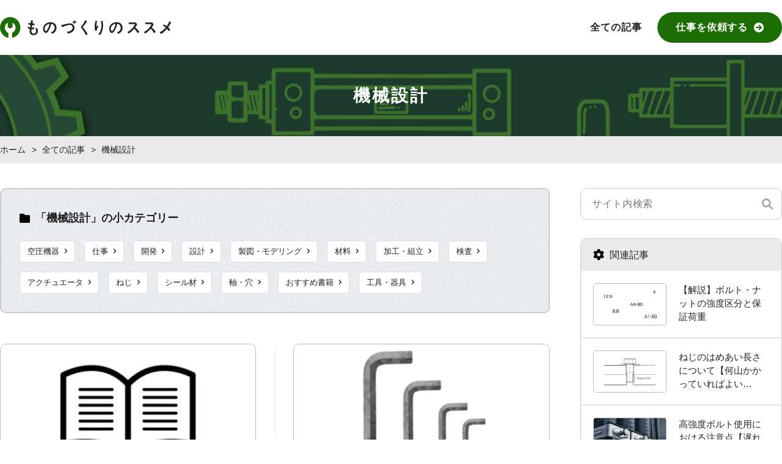

--- FILE ---
content_type: text/html; charset=UTF-8
request_url: https://rivi-manufacturing.com/mechanical-design/page/8/
body_size: 34576
content:
<!DOCTYPE html>
<html lang="ja">

<head>
	<meta charset="UTF-8">
	<meta name="format-detection" content="telephone=no">
	<meta name="viewport" content="width=device-width,initial-scale=1.0,maximum-scale=1.0">
	<meta name='robots' content='max-image-preview:large' />

<script>
MathJax = {
  tex: {
    inlineMath: [['$','$'],['\\(','\\)']], 
    processEscapes: true
  },
  options: {
    ignoreHtmlClass: 'tex2jax_ignore|editor-rich-text'
  }
};

</script>
<link rel='dns-prefetch' href='//cdn.jsdelivr.net' />
<link rel='dns-prefetch' href='//s.w.org' />
<link rel="alternate" type="application/rss+xml" title="ものづくりのススメ &raquo; 機械設計 カテゴリーのフィード" href="https://rivi-manufacturing.com/mechanical-design/feed/" />

<!-- SEO SIMPLE PACK 3.2.0 -->
<title>機械設計 | Page 8 of 9 | ものづくりのススメ</title>
<meta name="description" content="カテゴリー「機械設計」の記事一覧ページです。">
<link rel="canonical" href="https://rivi-manufacturing.com/mechanical-design/">
<meta property="og:locale" content="ja_JP">
<meta property="og:type" content="website">
<meta property="og:title" content="機械設計 | Page 8 of 9 | ものづくりのススメ">
<meta property="og:description" content="カテゴリー「機械設計」の記事一覧ページです。">
<meta property="og:url" content="https://rivi-manufacturing.com/mechanical-design/">
<meta property="og:site_name" content="ものづくりのススメ">
<meta name="twitter:card" content="summary_large_image">
<!-- / SEO SIMPLE PACK -->

<script type="text/javascript">
window._wpemojiSettings = {"baseUrl":"https:\/\/s.w.org\/images\/core\/emoji\/14.0.0\/72x72\/","ext":".png","svgUrl":"https:\/\/s.w.org\/images\/core\/emoji\/14.0.0\/svg\/","svgExt":".svg","source":{"concatemoji":"https:\/\/rivi-manufacturing.com\/wp-includes\/js\/wp-emoji-release.min.js"}};
/*! This file is auto-generated */
!function(e,a,t){var n,r,o,i=a.createElement("canvas"),p=i.getContext&&i.getContext("2d");function s(e,t){var a=String.fromCharCode,e=(p.clearRect(0,0,i.width,i.height),p.fillText(a.apply(this,e),0,0),i.toDataURL());return p.clearRect(0,0,i.width,i.height),p.fillText(a.apply(this,t),0,0),e===i.toDataURL()}function c(e){var t=a.createElement("script");t.src=e,t.defer=t.type="text/javascript",a.getElementsByTagName("head")[0].appendChild(t)}for(o=Array("flag","emoji"),t.supports={everything:!0,everythingExceptFlag:!0},r=0;r<o.length;r++)t.supports[o[r]]=function(e){if(!p||!p.fillText)return!1;switch(p.textBaseline="top",p.font="600 32px Arial",e){case"flag":return s([127987,65039,8205,9895,65039],[127987,65039,8203,9895,65039])?!1:!s([55356,56826,55356,56819],[55356,56826,8203,55356,56819])&&!s([55356,57332,56128,56423,56128,56418,56128,56421,56128,56430,56128,56423,56128,56447],[55356,57332,8203,56128,56423,8203,56128,56418,8203,56128,56421,8203,56128,56430,8203,56128,56423,8203,56128,56447]);case"emoji":return!s([129777,127995,8205,129778,127999],[129777,127995,8203,129778,127999])}return!1}(o[r]),t.supports.everything=t.supports.everything&&t.supports[o[r]],"flag"!==o[r]&&(t.supports.everythingExceptFlag=t.supports.everythingExceptFlag&&t.supports[o[r]]);t.supports.everythingExceptFlag=t.supports.everythingExceptFlag&&!t.supports.flag,t.DOMReady=!1,t.readyCallback=function(){t.DOMReady=!0},t.supports.everything||(n=function(){t.readyCallback()},a.addEventListener?(a.addEventListener("DOMContentLoaded",n,!1),e.addEventListener("load",n,!1)):(e.attachEvent("onload",n),a.attachEvent("onreadystatechange",function(){"complete"===a.readyState&&t.readyCallback()})),(e=t.source||{}).concatemoji?c(e.concatemoji):e.wpemoji&&e.twemoji&&(c(e.twemoji),c(e.wpemoji)))}(window,document,window._wpemojiSettings);
</script>
<style type="text/css">
img.wp-smiley,
img.emoji {
	display: inline !important;
	border: none !important;
	box-shadow: none !important;
	height: 1em !important;
	width: 1em !important;
	margin: 0 0.07em !important;
	vertical-align: -0.1em !important;
	background: none !important;
	padding: 0 !important;
}
</style>
	<link rel='stylesheet' id='wp-block-library-css'  href='https://rivi-manufacturing.com/wp-includes/css/dist/block-library/style.min.css' type='text/css' media='all' />
<style id='rinkerg-gutenberg-rinker-style-inline-css' type='text/css'>
.wp-block-create-block-block{background-color:#21759b;color:#fff;padding:2px}

</style>
<style id='global-styles-inline-css' type='text/css'>
body{--wp--preset--color--black: #000000;--wp--preset--color--cyan-bluish-gray: #abb8c3;--wp--preset--color--white: #ffffff;--wp--preset--color--pale-pink: #f78da7;--wp--preset--color--vivid-red: #cf2e2e;--wp--preset--color--luminous-vivid-orange: #ff6900;--wp--preset--color--luminous-vivid-amber: #fcb900;--wp--preset--color--light-green-cyan: #7bdcb5;--wp--preset--color--vivid-green-cyan: #00d084;--wp--preset--color--pale-cyan-blue: #8ed1fc;--wp--preset--color--vivid-cyan-blue: #0693e3;--wp--preset--color--vivid-purple: #9b51e0;--wp--preset--gradient--vivid-cyan-blue-to-vivid-purple: linear-gradient(135deg,rgba(6,147,227,1) 0%,rgb(155,81,224) 100%);--wp--preset--gradient--light-green-cyan-to-vivid-green-cyan: linear-gradient(135deg,rgb(122,220,180) 0%,rgb(0,208,130) 100%);--wp--preset--gradient--luminous-vivid-amber-to-luminous-vivid-orange: linear-gradient(135deg,rgba(252,185,0,1) 0%,rgba(255,105,0,1) 100%);--wp--preset--gradient--luminous-vivid-orange-to-vivid-red: linear-gradient(135deg,rgba(255,105,0,1) 0%,rgb(207,46,46) 100%);--wp--preset--gradient--very-light-gray-to-cyan-bluish-gray: linear-gradient(135deg,rgb(238,238,238) 0%,rgb(169,184,195) 100%);--wp--preset--gradient--cool-to-warm-spectrum: linear-gradient(135deg,rgb(74,234,220) 0%,rgb(151,120,209) 20%,rgb(207,42,186) 40%,rgb(238,44,130) 60%,rgb(251,105,98) 80%,rgb(254,248,76) 100%);--wp--preset--gradient--blush-light-purple: linear-gradient(135deg,rgb(255,206,236) 0%,rgb(152,150,240) 100%);--wp--preset--gradient--blush-bordeaux: linear-gradient(135deg,rgb(254,205,165) 0%,rgb(254,45,45) 50%,rgb(107,0,62) 100%);--wp--preset--gradient--luminous-dusk: linear-gradient(135deg,rgb(255,203,112) 0%,rgb(199,81,192) 50%,rgb(65,88,208) 100%);--wp--preset--gradient--pale-ocean: linear-gradient(135deg,rgb(255,245,203) 0%,rgb(182,227,212) 50%,rgb(51,167,181) 100%);--wp--preset--gradient--electric-grass: linear-gradient(135deg,rgb(202,248,128) 0%,rgb(113,206,126) 100%);--wp--preset--gradient--midnight: linear-gradient(135deg,rgb(2,3,129) 0%,rgb(40,116,252) 100%);--wp--preset--duotone--dark-grayscale: url('#wp-duotone-dark-grayscale');--wp--preset--duotone--grayscale: url('#wp-duotone-grayscale');--wp--preset--duotone--purple-yellow: url('#wp-duotone-purple-yellow');--wp--preset--duotone--blue-red: url('#wp-duotone-blue-red');--wp--preset--duotone--midnight: url('#wp-duotone-midnight');--wp--preset--duotone--magenta-yellow: url('#wp-duotone-magenta-yellow');--wp--preset--duotone--purple-green: url('#wp-duotone-purple-green');--wp--preset--duotone--blue-orange: url('#wp-duotone-blue-orange');--wp--preset--font-size--small: 13px;--wp--preset--font-size--medium: 20px;--wp--preset--font-size--large: 36px;--wp--preset--font-size--x-large: 42px;}.has-black-color{color: var(--wp--preset--color--black) !important;}.has-cyan-bluish-gray-color{color: var(--wp--preset--color--cyan-bluish-gray) !important;}.has-white-color{color: var(--wp--preset--color--white) !important;}.has-pale-pink-color{color: var(--wp--preset--color--pale-pink) !important;}.has-vivid-red-color{color: var(--wp--preset--color--vivid-red) !important;}.has-luminous-vivid-orange-color{color: var(--wp--preset--color--luminous-vivid-orange) !important;}.has-luminous-vivid-amber-color{color: var(--wp--preset--color--luminous-vivid-amber) !important;}.has-light-green-cyan-color{color: var(--wp--preset--color--light-green-cyan) !important;}.has-vivid-green-cyan-color{color: var(--wp--preset--color--vivid-green-cyan) !important;}.has-pale-cyan-blue-color{color: var(--wp--preset--color--pale-cyan-blue) !important;}.has-vivid-cyan-blue-color{color: var(--wp--preset--color--vivid-cyan-blue) !important;}.has-vivid-purple-color{color: var(--wp--preset--color--vivid-purple) !important;}.has-black-background-color{background-color: var(--wp--preset--color--black) !important;}.has-cyan-bluish-gray-background-color{background-color: var(--wp--preset--color--cyan-bluish-gray) !important;}.has-white-background-color{background-color: var(--wp--preset--color--white) !important;}.has-pale-pink-background-color{background-color: var(--wp--preset--color--pale-pink) !important;}.has-vivid-red-background-color{background-color: var(--wp--preset--color--vivid-red) !important;}.has-luminous-vivid-orange-background-color{background-color: var(--wp--preset--color--luminous-vivid-orange) !important;}.has-luminous-vivid-amber-background-color{background-color: var(--wp--preset--color--luminous-vivid-amber) !important;}.has-light-green-cyan-background-color{background-color: var(--wp--preset--color--light-green-cyan) !important;}.has-vivid-green-cyan-background-color{background-color: var(--wp--preset--color--vivid-green-cyan) !important;}.has-pale-cyan-blue-background-color{background-color: var(--wp--preset--color--pale-cyan-blue) !important;}.has-vivid-cyan-blue-background-color{background-color: var(--wp--preset--color--vivid-cyan-blue) !important;}.has-vivid-purple-background-color{background-color: var(--wp--preset--color--vivid-purple) !important;}.has-black-border-color{border-color: var(--wp--preset--color--black) !important;}.has-cyan-bluish-gray-border-color{border-color: var(--wp--preset--color--cyan-bluish-gray) !important;}.has-white-border-color{border-color: var(--wp--preset--color--white) !important;}.has-pale-pink-border-color{border-color: var(--wp--preset--color--pale-pink) !important;}.has-vivid-red-border-color{border-color: var(--wp--preset--color--vivid-red) !important;}.has-luminous-vivid-orange-border-color{border-color: var(--wp--preset--color--luminous-vivid-orange) !important;}.has-luminous-vivid-amber-border-color{border-color: var(--wp--preset--color--luminous-vivid-amber) !important;}.has-light-green-cyan-border-color{border-color: var(--wp--preset--color--light-green-cyan) !important;}.has-vivid-green-cyan-border-color{border-color: var(--wp--preset--color--vivid-green-cyan) !important;}.has-pale-cyan-blue-border-color{border-color: var(--wp--preset--color--pale-cyan-blue) !important;}.has-vivid-cyan-blue-border-color{border-color: var(--wp--preset--color--vivid-cyan-blue) !important;}.has-vivid-purple-border-color{border-color: var(--wp--preset--color--vivid-purple) !important;}.has-vivid-cyan-blue-to-vivid-purple-gradient-background{background: var(--wp--preset--gradient--vivid-cyan-blue-to-vivid-purple) !important;}.has-light-green-cyan-to-vivid-green-cyan-gradient-background{background: var(--wp--preset--gradient--light-green-cyan-to-vivid-green-cyan) !important;}.has-luminous-vivid-amber-to-luminous-vivid-orange-gradient-background{background: var(--wp--preset--gradient--luminous-vivid-amber-to-luminous-vivid-orange) !important;}.has-luminous-vivid-orange-to-vivid-red-gradient-background{background: var(--wp--preset--gradient--luminous-vivid-orange-to-vivid-red) !important;}.has-very-light-gray-to-cyan-bluish-gray-gradient-background{background: var(--wp--preset--gradient--very-light-gray-to-cyan-bluish-gray) !important;}.has-cool-to-warm-spectrum-gradient-background{background: var(--wp--preset--gradient--cool-to-warm-spectrum) !important;}.has-blush-light-purple-gradient-background{background: var(--wp--preset--gradient--blush-light-purple) !important;}.has-blush-bordeaux-gradient-background{background: var(--wp--preset--gradient--blush-bordeaux) !important;}.has-luminous-dusk-gradient-background{background: var(--wp--preset--gradient--luminous-dusk) !important;}.has-pale-ocean-gradient-background{background: var(--wp--preset--gradient--pale-ocean) !important;}.has-electric-grass-gradient-background{background: var(--wp--preset--gradient--electric-grass) !important;}.has-midnight-gradient-background{background: var(--wp--preset--gradient--midnight) !important;}.has-small-font-size{font-size: var(--wp--preset--font-size--small) !important;}.has-medium-font-size{font-size: var(--wp--preset--font-size--medium) !important;}.has-large-font-size{font-size: var(--wp--preset--font-size--large) !important;}.has-x-large-font-size{font-size: var(--wp--preset--font-size--x-large) !important;}
</style>
<link rel='stylesheet' id='yyi_rinker_stylesheet-css'  href='https://rivi-manufacturing.com/wp-content/plugins/yyi-rinker/css/style.css?v=1.10.2&#038;ver=6.0.11' type='text/css' media='all' />
<link rel='stylesheet' id='aurora-heatmap-css'  href='https://rivi-manufacturing.com/wp-content/plugins/aurora-heatmap/style.css' type='text/css' media='all' />
<link rel='stylesheet' id='reset-css'  href='https://rivi-manufacturing.com/wp-content/themes/rivi-manufacturing/assets/css/reset.css' type='text/css' media='all' />
<link rel='stylesheet' id='style-css'  href='https://rivi-manufacturing.com/wp-content/themes/rivi-manufacturing/style.css' type='text/css' media='all' />
<link rel='stylesheet' id='hamburger-css'  href='https://rivi-manufacturing.com/wp-content/themes/rivi-manufacturing/assets/css/hamburger.css' type='text/css' media='all' />
<link rel='stylesheet' id='category-css'  href='https://rivi-manufacturing.com/wp-content/themes/rivi-manufacturing/assets/css/category.css' type='text/css' media='all' />
<link rel='stylesheet' id='pagination-css'  href='https://rivi-manufacturing.com/wp-content/themes/rivi-manufacturing/assets/css/pagination.css' type='text/css' media='all' />
<script type='text/javascript' src='https://code.jquery.com/jquery-3.6.0.min.js' id='jquery-js'></script>
<script type='text/javascript' src='https://rivi-manufacturing.com/wp-content/plugins/yyi-rinker/js/event-tracking.js?v=1.10.2' id='yyi_rinker_event_tracking_script-js'></script>
<script type='text/javascript' src='https://rivi-manufacturing.com/wp-content/plugins/aurora-heatmap/js/mobile-detect.min.js' id='mobile-detect-js'></script>
<script type='text/javascript' id='aurora-heatmap-reporter-js-extra'>
/* <![CDATA[ */
var aurora_heatmap_reporter = {"ajax_url":"https:\/\/rivi-manufacturing.com\/wp-admin\/admin-ajax.php","action":"aurora_heatmap","interval":"10","stacks":"10","reports":"click_pc,click_mobile","debug":"0","ajax_delay_time":"3000"};
/* ]]> */
</script>
<script type='text/javascript' src='https://rivi-manufacturing.com/wp-content/plugins/aurora-heatmap/js/reporter.js' id='aurora-heatmap-reporter-js'></script>
<link rel="https://api.w.org/" href="https://rivi-manufacturing.com/wp-json/" /><link rel="alternate" type="application/json" href="https://rivi-manufacturing.com/wp-json/wp/v2/categories/249" /><link rel="EditURI" type="application/rsd+xml" title="RSD" href="https://rivi-manufacturing.com/xmlrpc.php?rsd" />
<link rel="wlwmanifest" type="application/wlwmanifest+xml" href="https://rivi-manufacturing.com/wp-includes/wlwmanifest.xml" /> 
<meta name="generator" content="WordPress 6.0.11" />


<!-- This site is optimized with the Schema plugin v1.7.9.5 - https://schema.press -->
<script type="application/ld+json">[{"@context":"http:\/\/schema.org\/","@type":"WPHeader","url":"","headline":"機械設計","description":""},{"@context":"http:\/\/schema.org\/","@type":"WPFooter","url":"","headline":"機械設計","description":""}]</script>



<!-- This site is optimized with the Schema plugin v1.7.9.5 - https://schema.press -->
<script type="application/ld+json">{"@context":"https:\/\/schema.org\/","@type":"CollectionPage","headline":"機械設計 Category","description":"","url":"https:\/\/rivi-manufacturing.com\/mechanical-design\/recommended-books\/","sameAs":[],"hasPart":[{"@context":"https:\/\/schema.org\/","@type":"BlogPosting","mainEntityOfPage":{"@type":"WebPage","@id":"https:\/\/rivi-manufacturing.com\/mechanical-design\/recommended-books\/1829\/"},"url":"https:\/\/rivi-manufacturing.com\/mechanical-design\/recommended-books\/1829\/","headline":"【大学生・高専生向け】材料力学のおすすめ本3選","datePublished":"2019-08-17T08:28:44+09:00","dateModified":"2022-08-24T17:26:44+09:00","publisher":{"@type":"Organization","@id":"https:\/\/rivi-manufacturing.com\/#organization","name":"ものづくりのススメ","logo":{"@type":"ImageObject","url":"https:\/\/rivi-manufacturing.com\/wp-content\/uploads\/2022\/08\/schema_logo_1.png","width":600,"height":60}},"image":{"@type":"ImageObject","url":"https:\/\/rivi-manufacturing.com\/wp-content\/uploads\/79e1d16c8ed2769005a7ffa7d6552e0c.jpeg","width":828,"height":466},"articleSection":"おすすめ書籍","description":"大学や高専に通っているんだけれど、もっと材料力学の知識を身に着けるために、どんな本を買ったらいいで","author":{"@type":"Person","name":"りびぃ","url":"https:\/\/rivi-manufacturing.com\/author\/7d5s\/","description":"サイト管理人にして記事の執筆もしている機械設計エンジニアです。機械設計の学習やお仕事に役立つ情報をお届けします。","image":{"@type":"ImageObject","url":"https:\/\/rivi-manufacturing.com\/wp-content\/uploads\/2022\/08\/avatar_kusunoki.jpg","height":96,"width":96},"sameAs":["https:\/\/twitter.com\/https:\/\/twitter.com\/rivi_h30","https:\/\/www.youtube.com\/channel\/UCpSblekUKUFy7lhACZLS80w"]}},{"@context":"https:\/\/schema.org\/","@type":"BlogPosting","mainEntityOfPage":{"@type":"WebPage","@id":"https:\/\/rivi-manufacturing.com\/mechanical-design\/tool\/1704\/"},"url":"https:\/\/rivi-manufacturing.com\/mechanical-design\/tool\/1704\/","headline":"おすすめの六角レンチ6選【機械メーカー社員が推奨】","datePublished":"2019-08-15T07:44:50+09:00","dateModified":"2022-08-24T17:27:23+09:00","publisher":{"@type":"Organization","@id":"https:\/\/rivi-manufacturing.com\/#organization","name":"ものづくりのススメ","logo":{"@type":"ImageObject","url":"https:\/\/rivi-manufacturing.com\/wp-content\/uploads\/2022\/08\/schema_logo_1.png","width":600,"height":60}},"image":{"@type":"ImageObject","url":"https:\/\/rivi-manufacturing.com\/wp-content\/uploads\/e427e6fae705eb0a0f2580ed3395bb47.png","width":828,"height":455},"articleSection":"工具・器具","keywords":"おすすめ","description":"六角レンチってたくさん種類があるけれど、どういうものを買ったらいいか教えてください。 このような疑","author":{"@type":"Person","name":"りびぃ","url":"https:\/\/rivi-manufacturing.com\/author\/7d5s\/","description":"サイト管理人にして記事の執筆もしている機械設計エンジニアです。機械設計の学習やお仕事に役立つ情報をお届けします。","image":{"@type":"ImageObject","url":"https:\/\/rivi-manufacturing.com\/wp-content\/uploads\/2022\/08\/avatar_kusunoki.jpg","height":96,"width":96},"sameAs":["https:\/\/twitter.com\/https:\/\/twitter.com\/rivi_h30","https:\/\/www.youtube.com\/channel\/UCpSblekUKUFy7lhACZLS80w"]}},{"@context":"https:\/\/schema.org\/","@type":"BlogPosting","mainEntityOfPage":{"@type":"WebPage","@id":"https:\/\/rivi-manufacturing.com\/mechanical-design\/design\/1570\/"},"url":"https:\/\/rivi-manufacturing.com\/mechanical-design\/design\/1570\/","headline":"負荷トルクの計算方法について解説","datePublished":"2019-08-06T19:24:16+09:00","dateModified":"2025-05-01T17:46:32+09:00","publisher":{"@type":"Organization","@id":"https:\/\/rivi-manufacturing.com\/#organization","name":"ものづくりのススメ","logo":{"@type":"ImageObject","url":"https:\/\/rivi-manufacturing.com\/wp-content\/uploads\/2022\/08\/schema_logo_1.png","width":600,"height":60}},"image":{"@type":"ImageObject","url":"https:\/\/rivi-manufacturing.com\/wp-content\/uploads\/2019\/08\/Material-1280x720-89.jpg","width":828,"height":465},"articleSection":"設計","description":"こんにちはー、リヴィです！私は普段、機械を設計する仕事をしています。 機械の設計では様々な計算をし","author":{"@type":"Person","name":"りびぃ","url":"https:\/\/rivi-manufacturing.com\/author\/7d5s\/","description":"サイト管理人にして記事の執筆もしている機械設計エンジニアです。機械設計の学習やお仕事に役立つ情報をお届けします。","image":{"@type":"ImageObject","url":"https:\/\/rivi-manufacturing.com\/wp-content\/uploads\/2022\/08\/avatar_kusunoki.jpg","height":96,"width":96},"sameAs":["https:\/\/twitter.com\/https:\/\/twitter.com\/rivi_h30","https:\/\/www.youtube.com\/channel\/UCpSblekUKUFy7lhACZLS80w"]}},{"@context":"https:\/\/schema.org\/","@type":"BlogPosting","mainEntityOfPage":{"@type":"WebPage","@id":"https:\/\/rivi-manufacturing.com\/mechanical-design\/processing-assembly\/373\/"},"url":"https:\/\/rivi-manufacturing.com\/mechanical-design\/processing-assembly\/373\/","headline":"【現場作業者は習得必須】 手回しでタップを切る方法","datePublished":"2019-07-01T06:00:06+09:00","dateModified":"2023-10-19T07:21:11+09:00","publisher":{"@type":"Organization","@id":"https:\/\/rivi-manufacturing.com\/#organization","name":"ものづくりのススメ","logo":{"@type":"ImageObject","url":"https:\/\/rivi-manufacturing.com\/wp-content\/uploads\/2022\/08\/schema_logo_1.png","width":600,"height":60}},"image":{"@type":"ImageObject","url":"https:\/\/rivi-manufacturing.com\/wp-content\/uploads\/taps-444506_1280.jpg","width":828,"height":514},"articleSection":"加工・組立","description":"ボルトで部品を固定する場合において、部品にタップが切ってある（めねじ加工がされている）と、ボルト・","author":{"@type":"Person","name":"りびぃ","url":"https:\/\/rivi-manufacturing.com\/author\/7d5s\/","description":"サイト管理人にして記事の執筆もしている機械設計エンジニアです。機械設計の学習やお仕事に役立つ情報をお届けします。","image":{"@type":"ImageObject","url":"https:\/\/rivi-manufacturing.com\/wp-content\/uploads\/2022\/08\/avatar_kusunoki.jpg","height":96,"width":96},"sameAs":["https:\/\/twitter.com\/https:\/\/twitter.com\/rivi_h30","https:\/\/www.youtube.com\/channel\/UCpSblekUKUFy7lhACZLS80w"]}},{"@context":"https:\/\/schema.org\/","@type":"BlogPosting","mainEntityOfPage":{"@type":"WebPage","@id":"https:\/\/rivi-manufacturing.com\/mechanical-design\/screw\/401\/"},"url":"https:\/\/rivi-manufacturing.com\/mechanical-design\/screw\/401\/","headline":"【解説】ねじが緩む原因","datePublished":"2019-07-02T04:56:50+09:00","dateModified":"2022-08-24T17:53:23+09:00","publisher":{"@type":"Organization","@id":"https:\/\/rivi-manufacturing.com\/#organization","name":"ものづくりのススメ","logo":{"@type":"ImageObject","url":"https:\/\/rivi-manufacturing.com\/wp-content\/uploads\/2022\/08\/schema_logo_1.png","width":600,"height":60}},"image":{"@type":"ImageObject","url":"https:\/\/rivi-manufacturing.com\/wp-content\/uploads\/5d30b3c08c367e0e7d928812b516a34b.jpeg","width":828,"height":466},"articleSection":"ねじ","description":"この記事を読むべき人 ねじの緩みによるトラブルにあったことがある人 ねじの緩み止めについて、知識を","author":{"@type":"Person","name":"りびぃ","url":"https:\/\/rivi-manufacturing.com\/author\/7d5s\/","description":"サイト管理人にして記事の執筆もしている機械設計エンジニアです。機械設計の学習やお仕事に役立つ情報をお届けします。","image":{"@type":"ImageObject","url":"https:\/\/rivi-manufacturing.com\/wp-content\/uploads\/2022\/08\/avatar_kusunoki.jpg","height":96,"width":96},"sameAs":["https:\/\/twitter.com\/https:\/\/twitter.com\/rivi_h30","https:\/\/www.youtube.com\/channel\/UCpSblekUKUFy7lhACZLS80w"]}},{"@context":"https:\/\/schema.org\/","@type":"BlogPosting","mainEntityOfPage":{"@type":"WebPage","@id":"https:\/\/rivi-manufacturing.com\/mechanical-design\/processing-assembly\/361\/"},"url":"https:\/\/rivi-manufacturing.com\/mechanical-design\/processing-assembly\/361\/","headline":"想像以上にデリケート！めねじの加工方法","datePublished":"2019-06-30T16:47:21+09:00","dateModified":"2022-08-24T17:55:27+09:00","publisher":{"@type":"Organization","@id":"https:\/\/rivi-manufacturing.com\/#organization","name":"ものづくりのススメ","logo":{"@type":"ImageObject","url":"https:\/\/rivi-manufacturing.com\/wp-content\/uploads\/2022\/08\/schema_logo_1.png","width":600,"height":60}},"image":{"@type":"ImageObject","url":"https:\/\/rivi-manufacturing.com\/wp-content\/uploads\/591ab8efa794d950b2d6d51c97503aa3.png","width":828,"height":181},"articleSection":"加工・組立","description":"今回は、めねじの加工方法について、お話しします。 ネジの固定方法では、ボルト・ナット締結が最も一般","author":{"@type":"Person","name":"りびぃ","url":"https:\/\/rivi-manufacturing.com\/author\/7d5s\/","description":"サイト管理人にして記事の執筆もしている機械設計エンジニアです。機械設計の学習やお仕事に役立つ情報をお届けします。","image":{"@type":"ImageObject","url":"https:\/\/rivi-manufacturing.com\/wp-content\/uploads\/2022\/08\/avatar_kusunoki.jpg","height":96,"width":96},"sameAs":["https:\/\/twitter.com\/https:\/\/twitter.com\/rivi_h30","https:\/\/www.youtube.com\/channel\/UCpSblekUKUFy7lhACZLS80w"]}},{"@context":"https:\/\/schema.org\/","@type":"BlogPosting","mainEntityOfPage":{"@type":"WebPage","@id":"https:\/\/rivi-manufacturing.com\/mechanical-design\/screw\/274\/"},"url":"https:\/\/rivi-manufacturing.com\/mechanical-design\/screw\/274\/","headline":"ダブルナットのよくある間違い・ミス","datePublished":"2019-06-29T15:16:41+09:00","dateModified":"2025-04-20T21:49:14+09:00","publisher":{"@type":"Organization","@id":"https:\/\/rivi-manufacturing.com\/#organization","name":"ものづくりのススメ","logo":{"@type":"ImageObject","url":"https:\/\/rivi-manufacturing.com\/wp-content\/uploads\/2022\/08\/schema_logo_1.png","width":600,"height":60}},"image":{"@type":"ImageObject","url":"https:\/\/rivi-manufacturing.com\/wp-content\/uploads\/dca59a169c4f6055a6873ba18551ee8b.png","width":828,"height":455},"articleSection":"ねじ","keywords":"ダブルナット","description":"ねじの緩み止めとしてダブルナットを使おうとしているけれど、要するにナットを2個ねじ込めばいいんでし","author":{"@type":"Person","name":"りびぃ","url":"https:\/\/rivi-manufacturing.com\/author\/7d5s\/","description":"サイト管理人にして記事の執筆もしている機械設計エンジニアです。機械設計の学習やお仕事に役立つ情報をお届けします。","image":{"@type":"ImageObject","url":"https:\/\/rivi-manufacturing.com\/wp-content\/uploads\/2022\/08\/avatar_kusunoki.jpg","height":96,"width":96},"sameAs":["https:\/\/twitter.com\/https:\/\/twitter.com\/rivi_h30","https:\/\/www.youtube.com\/channel\/UCpSblekUKUFy7lhACZLS80w"]}},{"@context":"https:\/\/schema.org\/","@type":"BlogPosting","mainEntityOfPage":{"@type":"WebPage","@id":"https:\/\/rivi-manufacturing.com\/mechanical-design\/screw\/251\/"},"url":"https:\/\/rivi-manufacturing.com\/mechanical-design\/screw\/251\/","headline":"ダブルナットの締付け方法と原理","datePublished":"2019-06-28T15:43:12+09:00","dateModified":"2022-08-24T17:57:02+09:00","publisher":{"@type":"Organization","@id":"https:\/\/rivi-manufacturing.com\/#organization","name":"ものづくりのススメ","logo":{"@type":"ImageObject","url":"https:\/\/rivi-manufacturing.com\/wp-content\/uploads\/2022\/08\/schema_logo_1.png","width":600,"height":60}},"image":{"@type":"ImageObject","url":"https:\/\/rivi-manufacturing.com\/wp-content\/uploads\/Material-1280x720-2.png","width":828,"height":465},"articleSection":"ねじ","keywords":"ダブルナット","description":"緩み止めの方法として、ダブルナットっていうのがあるのは知っているけれど、なんでナットを2個使っただ","author":{"@type":"Person","name":"りびぃ","url":"https:\/\/rivi-manufacturing.com\/author\/7d5s\/","description":"サイト管理人にして記事の執筆もしている機械設計エンジニアです。機械設計の学習やお仕事に役立つ情報をお届けします。","image":{"@type":"ImageObject","url":"https:\/\/rivi-manufacturing.com\/wp-content\/uploads\/2022\/08\/avatar_kusunoki.jpg","height":96,"width":96},"sameAs":["https:\/\/twitter.com\/https:\/\/twitter.com\/rivi_h30","https:\/\/www.youtube.com\/channel\/UCpSblekUKUFy7lhACZLS80w"]}},{"@context":"https:\/\/schema.org\/","@type":"BlogPosting","mainEntityOfPage":{"@type":"WebPage","@id":"https:\/\/rivi-manufacturing.com\/mechanical-design\/screw\/230\/"},"url":"https:\/\/rivi-manufacturing.com\/mechanical-design\/screw\/230\/","headline":"ねじのはめあい長さについて【何山かかっていればよいか？】","datePublished":"2019-06-27T09:02:49+09:00","dateModified":"2022-08-24T17:57:14+09:00","publisher":{"@type":"Organization","@id":"https:\/\/rivi-manufacturing.com\/#organization","name":"ものづくりのススメ","logo":{"@type":"ImageObject","url":"https:\/\/rivi-manufacturing.com\/wp-content\/uploads\/2022\/08\/schema_logo_1.png","width":600,"height":60}},"image":{"@type":"ImageObject","url":"https:\/\/rivi-manufacturing.com\/wp-content\/uploads\/03e633d7827240c0490129cdcb6e8e51.jpeg","width":828,"height":466},"articleSection":"ねじ","keywords":"ナット","description":"&nbsp; この記事を読むべき人 機械設計で、タップが切られた板材をよく採用する人 片側締結を積","author":{"@type":"Person","name":"りびぃ","url":"https:\/\/rivi-manufacturing.com\/author\/7d5s\/","description":"サイト管理人にして記事の執筆もしている機械設計エンジニアです。機械設計の学習やお仕事に役立つ情報をお届けします。","image":{"@type":"ImageObject","url":"https:\/\/rivi-manufacturing.com\/wp-content\/uploads\/2022\/08\/avatar_kusunoki.jpg","height":96,"width":96},"sameAs":["https:\/\/twitter.com\/https:\/\/twitter.com\/rivi_h30","https:\/\/www.youtube.com\/channel\/UCpSblekUKUFy7lhACZLS80w"]}},{"@context":"https:\/\/schema.org\/","@type":"BlogPosting","mainEntityOfPage":{"@type":"WebPage","@id":"https:\/\/rivi-manufacturing.com\/mechanical-design\/screw\/211\/"},"url":"https:\/\/rivi-manufacturing.com\/mechanical-design\/screw\/211\/","headline":"緩み止め対策に使えるナットの種類","datePublished":"2019-06-26T06:23:04+09:00","dateModified":"2025-04-20T21:50:52+09:00","publisher":{"@type":"Organization","@id":"https:\/\/rivi-manufacturing.com\/#organization","name":"ものづくりのススメ","logo":{"@type":"ImageObject","url":"https:\/\/rivi-manufacturing.com\/wp-content\/uploads\/2022\/08\/schema_logo_1.png","width":600,"height":60}},"image":{"@type":"ImageObject","url":"https:\/\/rivi-manufacturing.com\/wp-content\/uploads\/e903282352e1bfffb3ae79a88a68ef3f.jpeg","width":828,"height":466},"articleSection":"ねじ","keywords":"緩み止め","description":"ボルト・ナットで締める場所で、ボルトの緩み確認がしにくい場所をしっかり緩み止め対策したいんだけれど","author":{"@type":"Person","name":"りびぃ","url":"https:\/\/rivi-manufacturing.com\/author\/7d5s\/","description":"サイト管理人にして記事の執筆もしている機械設計エンジニアです。機械設計の学習やお仕事に役立つ情報をお届けします。","image":{"@type":"ImageObject","url":"https:\/\/rivi-manufacturing.com\/wp-content\/uploads\/2022\/08\/avatar_kusunoki.jpg","height":96,"width":96},"sameAs":["https:\/\/twitter.com\/https:\/\/twitter.com\/rivi_h30","https:\/\/www.youtube.com\/channel\/UCpSblekUKUFy7lhACZLS80w"]}},{"@context":"https:\/\/schema.org\/","@type":"BlogPosting","mainEntityOfPage":{"@type":"WebPage","@id":"https:\/\/rivi-manufacturing.com\/mechanical-design\/screw\/196\/"},"url":"https:\/\/rivi-manufacturing.com\/mechanical-design\/screw\/196\/","headline":"ねじの「かじり」の原因【ステンレスでよく発生します】","datePublished":"2019-06-25T06:24:56+09:00","dateModified":"2022-08-24T17:57:37+09:00","publisher":{"@type":"Organization","@id":"https:\/\/rivi-manufacturing.com\/#organization","name":"ものづくりのススメ","logo":{"@type":"ImageObject","url":"https:\/\/rivi-manufacturing.com\/wp-content\/uploads\/2022\/08\/schema_logo_1.png","width":600,"height":60}},"image":{"@type":"ImageObject","url":"https:\/\/rivi-manufacturing.com\/wp-content\/uploads\/9a03f01d46b4bcca74def6d3ca0e7aa4.jpeg","width":828,"height":466},"articleSection":"ねじ","keywords":"トラブル","description":"ステンレスの部品やねじを使ってたら、ねじがビクともしなくなった。何でかじり付いちゃったのかな。ステ","author":{"@type":"Person","name":"りびぃ","url":"https:\/\/rivi-manufacturing.com\/author\/7d5s\/","description":"サイト管理人にして記事の執筆もしている機械設計エンジニアです。機械設計の学習やお仕事に役立つ情報をお届けします。","image":{"@type":"ImageObject","url":"https:\/\/rivi-manufacturing.com\/wp-content\/uploads\/2022\/08\/avatar_kusunoki.jpg","height":96,"width":96},"sameAs":["https:\/\/twitter.com\/https:\/\/twitter.com\/rivi_h30","https:\/\/www.youtube.com\/channel\/UCpSblekUKUFy7lhACZLS80w"]}},{"@context":"https:\/\/schema.org\/","@type":"BlogPosting","mainEntityOfPage":{"@type":"WebPage","@id":"https:\/\/rivi-manufacturing.com\/mechanical-design\/tool\/178\/"},"url":"https:\/\/rivi-manufacturing.com\/mechanical-design\/tool\/178\/","headline":"スパナやレンチの正しい使い方・コツ","datePublished":"2019-06-24T06:15:21+09:00","dateModified":"2022-08-24T17:57:47+09:00","publisher":{"@type":"Organization","@id":"https:\/\/rivi-manufacturing.com\/#organization","name":"ものづくりのススメ","logo":{"@type":"ImageObject","url":"https:\/\/rivi-manufacturing.com\/wp-content\/uploads\/2022\/08\/schema_logo_1.png","width":600,"height":60}},"image":{"@type":"ImageObject","url":"https:\/\/rivi-manufacturing.com\/wp-content\/uploads\/795316b92fc766b0181f6fef074f03fa-1.png","width":828,"height":487},"articleSection":"工具・器具","description":"私は普段、設計として仕事をしておりますが、設計と言いつつも、ずっとパソコンの前で図面を見ているだけ","author":{"@type":"Person","name":"りびぃ","url":"https:\/\/rivi-manufacturing.com\/author\/7d5s\/","description":"サイト管理人にして記事の執筆もしている機械設計エンジニアです。機械設計の学習やお仕事に役立つ情報をお届けします。","image":{"@type":"ImageObject","url":"https:\/\/rivi-manufacturing.com\/wp-content\/uploads\/2022\/08\/avatar_kusunoki.jpg","height":96,"width":96},"sameAs":["https:\/\/twitter.com\/https:\/\/twitter.com\/rivi_h30","https:\/\/www.youtube.com\/channel\/UCpSblekUKUFy7lhACZLS80w"]}},{"@context":"https:\/\/schema.org\/","@type":"BlogPosting","mainEntityOfPage":{"@type":"WebPage","@id":"https:\/\/rivi-manufacturing.com\/mechanical-design\/screw\/160\/"},"url":"https:\/\/rivi-manufacturing.com\/mechanical-design\/screw\/160\/","headline":"「ばね座金のみ」「ばね座金だけ」の使用がNGである理由","datePublished":"2019-06-23T17:38:26+09:00","dateModified":"2022-08-24T17:58:42+09:00","publisher":{"@type":"Organization","@id":"https:\/\/rivi-manufacturing.com\/#organization","name":"ものづくりのススメ","logo":{"@type":"ImageObject","url":"https:\/\/rivi-manufacturing.com\/wp-content\/uploads\/2022\/08\/schema_logo_1.png","width":600,"height":60}},"image":{"@type":"ImageObject","url":"https:\/\/rivi-manufacturing.com\/wp-content\/uploads\/7449d6f9c7da9f4ede67aa08ee160f43.jpeg","width":828,"height":466},"articleSection":"ねじ","description":"座金（ワッシャー）を使う時に、いつもばね座金（スプリングワッシャー）を使っている気がするけれど、ば","author":{"@type":"Person","name":"りびぃ","url":"https:\/\/rivi-manufacturing.com\/author\/7d5s\/","description":"サイト管理人にして記事の執筆もしている機械設計エンジニアです。機械設計の学習やお仕事に役立つ情報をお届けします。","image":{"@type":"ImageObject","url":"https:\/\/rivi-manufacturing.com\/wp-content\/uploads\/2022\/08\/avatar_kusunoki.jpg","height":96,"width":96},"sameAs":["https:\/\/twitter.com\/https:\/\/twitter.com\/rivi_h30","https:\/\/www.youtube.com\/channel\/UCpSblekUKUFy7lhACZLS80w"]}},{"@context":"https:\/\/schema.org\/","@type":"BlogPosting","mainEntityOfPage":{"@type":"WebPage","@id":"https:\/\/rivi-manufacturing.com\/mechanical-design\/screw\/18\/"},"url":"https:\/\/rivi-manufacturing.com\/mechanical-design\/screw\/18\/","headline":"部品同士の固定だけじゃない！ネジの用途","datePublished":"2019-06-21T05:49:01+09:00","dateModified":"2022-08-24T17:58:53+09:00","publisher":{"@type":"Organization","@id":"https:\/\/rivi-manufacturing.com\/#organization","name":"ものづくりのススメ","logo":{"@type":"ImageObject","url":"https:\/\/rivi-manufacturing.com\/wp-content\/uploads\/2022\/08\/schema_logo_1.png","width":600,"height":60}},"image":{"@type":"ImageObject","url":"https:\/\/rivi-manufacturing.com\/wp-content\/uploads\/bolt.001.jpeg","width":828,"height":466},"articleSection":"ねじ","description":"機械要素について調べていると、ちょこちょこ「〇〇ねじ」っていうのがあるんだけれど、ねじって結構色ん","author":{"@type":"Person","name":"りびぃ","url":"https:\/\/rivi-manufacturing.com\/author\/7d5s\/","description":"サイト管理人にして記事の執筆もしている機械設計エンジニアです。機械設計の学習やお仕事に役立つ情報をお届けします。","image":{"@type":"ImageObject","url":"https:\/\/rivi-manufacturing.com\/wp-content\/uploads\/2022\/08\/avatar_kusunoki.jpg","height":96,"width":96},"sameAs":["https:\/\/twitter.com\/https:\/\/twitter.com\/rivi_h30","https:\/\/www.youtube.com\/channel\/UCpSblekUKUFy7lhACZLS80w"]}},{"@context":"https:\/\/schema.org\/","@type":"BlogPosting","mainEntityOfPage":{"@type":"WebPage","@id":"https:\/\/rivi-manufacturing.com\/mechanical-design\/screw\/17\/"},"url":"https:\/\/rivi-manufacturing.com\/mechanical-design\/screw\/17\/","headline":"ボルトを使った固定方法とその特徴","datePublished":"2019-06-21T04:48:07+09:00","dateModified":"2022-08-24T17:59:08+09:00","publisher":{"@type":"Organization","@id":"https:\/\/rivi-manufacturing.com\/#organization","name":"ものづくりのススメ","logo":{"@type":"ImageObject","url":"https:\/\/rivi-manufacturing.com\/wp-content\/uploads\/2022\/08\/schema_logo_1.png","width":600,"height":60}},"image":{"@type":"ImageObject","url":"https:\/\/rivi-manufacturing.com\/wp-content\/uploads\/Material-1280x720-2021-11-02T171412.555.png","width":828,"height":465},"articleSection":"ねじ","description":"こんにちは、リヴィです。 普段は産業機械関係の機械設計の仕事をしております。 ところで、機械を設計","author":{"@type":"Person","name":"りびぃ","url":"https:\/\/rivi-manufacturing.com\/author\/7d5s\/","description":"サイト管理人にして記事の執筆もしている機械設計エンジニアです。機械設計の学習やお仕事に役立つ情報をお届けします。","image":{"@type":"ImageObject","url":"https:\/\/rivi-manufacturing.com\/wp-content\/uploads\/2022\/08\/avatar_kusunoki.jpg","height":96,"width":96},"sameAs":["https:\/\/twitter.com\/https:\/\/twitter.com\/rivi_h30","https:\/\/www.youtube.com\/channel\/UCpSblekUKUFy7lhACZLS80w"]}},{"@context":"https:\/\/schema.org\/","@type":"BlogPosting","mainEntityOfPage":{"@type":"WebPage","@id":"https:\/\/rivi-manufacturing.com\/mechanical-design\/screw\/16\/"},"url":"https:\/\/rivi-manufacturing.com\/mechanical-design\/screw\/16\/","headline":"覚えよう！ねじに関する用語【中級編】","datePublished":"2019-06-20T06:40:04+09:00","dateModified":"2022-08-24T17:59:26+09:00","publisher":{"@type":"Organization","@id":"https:\/\/rivi-manufacturing.com\/#organization","name":"ものづくりのススメ","logo":{"@type":"ImageObject","url":"https:\/\/rivi-manufacturing.com\/wp-content\/uploads\/2022\/08\/schema_logo_1.png","width":600,"height":60}},"image":{"@type":"ImageObject","url":"https:\/\/rivi-manufacturing.com\/wp-content\/uploads\/図7.png","width":696,"height":74},"articleSection":"ねじ","description":"今回は、ホームセンターでネジを買うのに最低限必要な用語についてまとめてみました。 こちらの用語を知","author":{"@type":"Person","name":"りびぃ","url":"https:\/\/rivi-manufacturing.com\/author\/7d5s\/","description":"サイト管理人にして記事の執筆もしている機械設計エンジニアです。機械設計の学習やお仕事に役立つ情報をお届けします。","image":{"@type":"ImageObject","url":"https:\/\/rivi-manufacturing.com\/wp-content\/uploads\/2022\/08\/avatar_kusunoki.jpg","height":96,"width":96},"sameAs":["https:\/\/twitter.com\/https:\/\/twitter.com\/rivi_h30","https:\/\/www.youtube.com\/channel\/UCpSblekUKUFy7lhACZLS80w"]}},{"@context":"https:\/\/schema.org\/","@type":"BlogPosting","mainEntityOfPage":{"@type":"WebPage","@id":"https:\/\/rivi-manufacturing.com\/mechanical-design\/screw\/15\/"},"url":"https:\/\/rivi-manufacturing.com\/mechanical-design\/screw\/15\/","headline":"扇風機のねじってなんで「左ねじ」なの？　左ねじの用途","datePublished":"2019-06-18T21:10:49+09:00","dateModified":"2022-08-24T17:59:39+09:00","publisher":{"@type":"Organization","@id":"https:\/\/rivi-manufacturing.com\/#organization","name":"ものづくりのススメ","logo":{"@type":"ImageObject","url":"https:\/\/rivi-manufacturing.com\/wp-content\/uploads\/2022\/08\/schema_logo_1.png","width":600,"height":60}},"image":{"@type":"ImageObject","url":"https:\/\/rivi-manufacturing.com\/wp-content\/uploads\/ce0ad8a711eaf0cefe6305b7582b3cf0.jpeg","width":828,"height":466},"articleSection":"ねじ","description":"扇風機を組み立ててるときにふと思ったんだけれど、扇風機の羽根を固定するキャップって、なんで普通のね","author":{"@type":"Person","name":"りびぃ","url":"https:\/\/rivi-manufacturing.com\/author\/7d5s\/","description":"サイト管理人にして記事の執筆もしている機械設計エンジニアです。機械設計の学習やお仕事に役立つ情報をお届けします。","image":{"@type":"ImageObject","url":"https:\/\/rivi-manufacturing.com\/wp-content\/uploads\/2022\/08\/avatar_kusunoki.jpg","height":96,"width":96},"sameAs":["https:\/\/twitter.com\/https:\/\/twitter.com\/rivi_h30","https:\/\/www.youtube.com\/channel\/UCpSblekUKUFy7lhACZLS80w"]}},{"@context":"https:\/\/schema.org\/","@type":"BlogPosting","mainEntityOfPage":{"@type":"WebPage","@id":"https:\/\/rivi-manufacturing.com\/mechanical-design\/screw\/14\/"},"url":"https:\/\/rivi-manufacturing.com\/mechanical-design\/screw\/14\/","headline":"覚えよう！ねじに関する用語【初級編】","datePublished":"2019-06-17T20:46:00+09:00","dateModified":"2022-08-24T17:59:50+09:00","publisher":{"@type":"Organization","@id":"https:\/\/rivi-manufacturing.com\/#organization","name":"ものづくりのススメ","logo":{"@type":"ImageObject","url":"https:\/\/rivi-manufacturing.com\/wp-content\/uploads\/2022\/08\/schema_logo_1.png","width":600,"height":60}},"image":{"@type":"ImageObject","url":"https:\/\/rivi-manufacturing.com\/wp-content\/uploads\/図18.png","width":696,"height":69},"articleSection":"ねじ","description":"今回はネジの用語に関する話をします。 今回は初級編ということで、最低限は覚えておきたい用語をご説明","author":{"@type":"Person","name":"りびぃ","url":"https:\/\/rivi-manufacturing.com\/author\/7d5s\/","description":"サイト管理人にして記事の執筆もしている機械設計エンジニアです。機械設計の学習やお仕事に役立つ情報をお届けします。","image":{"@type":"ImageObject","url":"https:\/\/rivi-manufacturing.com\/wp-content\/uploads\/2022\/08\/avatar_kusunoki.jpg","height":96,"width":96},"sameAs":["https:\/\/twitter.com\/https:\/\/twitter.com\/rivi_h30","https:\/\/www.youtube.com\/channel\/UCpSblekUKUFy7lhACZLS80w"]}},{"@context":"https:\/\/schema.org\/","@type":"BlogPosting","mainEntityOfPage":{"@type":"WebPage","@id":"https:\/\/rivi-manufacturing.com\/mechanical-design\/screw\/13\/"},"url":"https:\/\/rivi-manufacturing.com\/mechanical-design\/screw\/13\/","headline":"ワッシャーの役割・使う意味","datePublished":"2019-06-17T07:38:37+09:00","dateModified":"2025-04-20T21:49:33+09:00","publisher":{"@type":"Organization","@id":"https:\/\/rivi-manufacturing.com\/#organization","name":"ものづくりのススメ","logo":{"@type":"ImageObject","url":"https:\/\/rivi-manufacturing.com\/wp-content\/uploads\/2022\/08\/schema_logo_1.png","width":600,"height":60}},"image":{"@type":"ImageObject","url":"https:\/\/rivi-manufacturing.com\/wp-content\/uploads\/96145c79043564bf2baadcc34fcb98e8.jpeg","width":828,"height":466},"articleSection":"ねじ","keywords":"ワッシャー","description":"ボルトを使う時って、ワッシャーを入れるのが当たり前みたいになっているけれど、そもそもなんでワッシャ","author":{"@type":"Person","name":"りびぃ","url":"https:\/\/rivi-manufacturing.com\/author\/7d5s\/","description":"サイト管理人にして記事の執筆もしている機械設計エンジニアです。機械設計の学習やお仕事に役立つ情報をお届けします。","image":{"@type":"ImageObject","url":"https:\/\/rivi-manufacturing.com\/wp-content\/uploads\/2022\/08\/avatar_kusunoki.jpg","height":96,"width":96},"sameAs":["https:\/\/twitter.com\/https:\/\/twitter.com\/rivi_h30","https:\/\/www.youtube.com\/channel\/UCpSblekUKUFy7lhACZLS80w"]}},{"@context":"https:\/\/schema.org\/","@type":"BlogPosting","mainEntityOfPage":{"@type":"WebPage","@id":"https:\/\/rivi-manufacturing.com\/mechanical-design\/screw\/12\/"},"url":"https:\/\/rivi-manufacturing.com\/mechanical-design\/screw\/12\/","headline":"ボルト締め付けの正しい手順","datePublished":"2019-06-16T07:00:18+09:00","dateModified":"2022-08-24T18:00:13+09:00","publisher":{"@type":"Organization","@id":"https:\/\/rivi-manufacturing.com\/#organization","name":"ものづくりのススメ","logo":{"@type":"ImageObject","url":"https:\/\/rivi-manufacturing.com\/wp-content\/uploads\/2022\/08\/schema_logo_1.png","width":600,"height":60}},"image":{"@type":"ImageObject","url":"https:\/\/rivi-manufacturing.com\/wp-content\/uploads\/06539c64edcb1ed31593a3aa68d8a3ae.jpeg","width":828,"height":466},"articleSection":"ねじ","description":"ボルトを締めるのって、適当な順番でも大丈夫なの？何か決まり事があったら教えて下さい。 このような疑","author":{"@type":"Person","name":"りびぃ","url":"https:\/\/rivi-manufacturing.com\/author\/7d5s\/","description":"サイト管理人にして記事の執筆もしている機械設計エンジニアです。機械設計の学習やお仕事に役立つ情報をお届けします。","image":{"@type":"ImageObject","url":"https:\/\/rivi-manufacturing.com\/wp-content\/uploads\/2022\/08\/avatar_kusunoki.jpg","height":96,"width":96},"sameAs":["https:\/\/twitter.com\/https:\/\/twitter.com\/rivi_h30","https:\/\/www.youtube.com\/channel\/UCpSblekUKUFy7lhACZLS80w"]}}]}</script>

<script type="text/javascript" language="javascript">
    var vc_pid = "885986977";
</script><script type="text/javascript" src="//aml.valuecommerce.com/vcdal.js" async></script><style>
.yyi-rinker-images {
    display: flex;
    justify-content: center;
    align-items: center;
    position: relative;

}
div.yyi-rinker-image img.yyi-rinker-main-img.hidden {
    display: none;
}

.yyi-rinker-images-arrow {
    cursor: pointer;
    position: absolute;
    top: 50%;
    display: block;
    margin-top: -11px;
    opacity: 0.6;
    width: 22px;
}

.yyi-rinker-images-arrow-left{
    left: -10px;
}
.yyi-rinker-images-arrow-right{
    right: -10px;
}

.yyi-rinker-images-arrow-left.hidden {
    display: none;
}

.yyi-rinker-images-arrow-right.hidden {
    display: none;
}
div.yyi-rinker-contents.yyi-rinker-design-tate  div.yyi-rinker-box{
    flex-direction: column;
}

div.yyi-rinker-contents.yyi-rinker-design-slim div.yyi-rinker-box .yyi-rinker-links {
    flex-direction: column;
}

div.yyi-rinker-contents.yyi-rinker-design-slim div.yyi-rinker-info {
    width: 100%;
}

div.yyi-rinker-contents.yyi-rinker-design-slim .yyi-rinker-title {
    text-align: center;
}

div.yyi-rinker-contents.yyi-rinker-design-slim .yyi-rinker-links {
    text-align: center;
}
div.yyi-rinker-contents.yyi-rinker-design-slim .yyi-rinker-image {
    margin: auto;
}

div.yyi-rinker-contents.yyi-rinker-design-slim div.yyi-rinker-info ul.yyi-rinker-links li {
	align-self: stretch;
}
div.yyi-rinker-contents.yyi-rinker-design-slim div.yyi-rinker-box div.yyi-rinker-info {
	padding: 0;
}
div.yyi-rinker-contents.yyi-rinker-design-slim div.yyi-rinker-box {
	flex-direction: column;
	padding: 14px 5px 0;
}

.yyi-rinker-design-slim div.yyi-rinker-box div.yyi-rinker-info {
	text-align: center;
}

.yyi-rinker-design-slim div.price-box span.price {
	display: block;
}

div.yyi-rinker-contents.yyi-rinker-design-slim div.yyi-rinker-info div.yyi-rinker-title a{
	font-size:16px;
}

div.yyi-rinker-contents.yyi-rinker-design-slim ul.yyi-rinker-links li.amazonkindlelink:before,  div.yyi-rinker-contents.yyi-rinker-design-slim ul.yyi-rinker-links li.amazonlink:before,  div.yyi-rinker-contents.yyi-rinker-design-slim ul.yyi-rinker-links li.rakutenlink:before,  div.yyi-rinker-contents.yyi-rinker-design-slim ul.yyi-rinker-links li.yahoolink:before {
	font-size:12px;
}

div.yyi-rinker-contents.yyi-rinker-design-slim ul.yyi-rinker-links li a {
	font-size: 13px;
}
.entry-content ul.yyi-rinker-links li {
	padding: 0;
}

div.yyi-rinker-contents .yyi-rinker-attention.attention_desing_right_ribbon {
    width: 89px;
    height: 91px;
    position: absolute;
    top: -1px;
    right: -1px;
    left: auto;
    overflow: hidden;
}

div.yyi-rinker-contents .yyi-rinker-attention.attention_desing_right_ribbon span {
    display: inline-block;
    width: 146px;
    position: absolute;
    padding: 4px 0;
    left: -13px;
    top: 12px;
    text-align: center;
    font-size: 12px;
    line-height: 24px;
    -webkit-transform: rotate(45deg);
    transform: rotate(45deg);
    box-shadow: 0 1px 3px rgba(0, 0, 0, 0.2);
}

div.yyi-rinker-contents .yyi-rinker-attention.attention_desing_right_ribbon {
    background: none;
}
.yyi-rinker-attention.attention_desing_right_ribbon .yyi-rinker-attention-after,
.yyi-rinker-attention.attention_desing_right_ribbon .yyi-rinker-attention-before{
display:none;
}
div.yyi-rinker-use-right_ribbon div.yyi-rinker-title {
    margin-right: 2rem;
}

				</style><style type="text/css">.broken_link, a.broken_link {
	text-decoration: line-through;
}</style><style type="text/css">.removed_link, a.removed_link {
	text-decoration: line-through;
}</style>

<!-- This site is optimized with the Schema plugin v1.7.9.5 - https://schema.press -->
<script type="application/ld+json">{
    "@context": "http://schema.org",
    "@type": "BreadcrumbList",
    "itemListElement": [
        {
            "@type": "ListItem",
            "position": 1,
            "item": {
                "@id": "https://rivi-manufacturing.com",
                "name": "Home"
            }
        },
        {
            "@type": "ListItem",
            "position": 2,
            "item": {
                "@id": "https://rivi-manufacturing.com/post/",
                "name": "\u5168\u3066\u306e\u8a18\u4e8b"
            }
        },
        {
            "@type": "ListItem",
            "position": 3,
            "item": {
                "@id": "https://rivi-manufacturing.com/mechanical-design/",
                "name": "\u6a5f\u68b0\u8a2d\u8a08"
            }
        }
    ]
}</script>

<link rel="icon" href="https://rivi-manufacturing.com/wp-content/uploads/2022/06/cropped-favicon-32x32.jpg" sizes="32x32" />
<link rel="icon" href="https://rivi-manufacturing.com/wp-content/uploads/2022/06/cropped-favicon-192x192.jpg" sizes="192x192" />
<link rel="apple-touch-icon" href="https://rivi-manufacturing.com/wp-content/uploads/2022/06/cropped-favicon-180x180.jpg" />
<meta name="msapplication-TileImage" content="https://rivi-manufacturing.com/wp-content/uploads/2022/06/cropped-favicon-270x270.jpg" />
	<!-- InMobi Choice. Consent Manager Tag v3.0 (for TCF 2.2) -->
<script type="text/javascript" async=true>
(function() {
  var host = "www.themoneytizer.com";
  var element = document.createElement('script');
  var firstScript = document.getElementsByTagName('script')[0];
  var url = 'https://cmp.inmobi.com'
    .concat('/choice/', '6Fv0cGNfc_bw8', '/', host, '/choice.js?tag_version=V3');
  var uspTries = 0;
  var uspTriesLimit = 3;
  element.async = true;
  element.type = 'text/javascript';
  element.src = url;

  firstScript.parentNode.insertBefore(element, firstScript);

  function makeStub() {
    var TCF_LOCATOR_NAME = '__tcfapiLocator';
    var queue = [];
    var win = window;
    var cmpFrame;

    function addFrame() {
      var doc = win.document;
      var otherCMP = !!(win.frames[TCF_LOCATOR_NAME]);

      if (!otherCMP) {
        if (doc.body) {
          var iframe = doc.createElement('iframe');

          iframe.style.cssText = 'display:none';
          iframe.name = TCF_LOCATOR_NAME;
          doc.body.appendChild(iframe);
        } else {
          setTimeout(addFrame, 5);
        }
      }
      return !otherCMP;
    }

    function tcfAPIHandler() {
      var gdprApplies;
      var args = arguments;

      if (!args.length) {
        return queue;
      } else if (args[0] === 'setGdprApplies') {
        if (
          args.length > 3 &&
          args[2] === 2 &&
          typeof args[3] === 'boolean'
        ) {
          gdprApplies = args[3];
          if (typeof args[2] === 'function') {
            args[2]('set', true);
          }
        }
      } else if (args[0] === 'ping') {
        var retr = {
          gdprApplies: gdprApplies,
          cmpLoaded: false,
          cmpStatus: 'stub'
        };

        if (typeof args[2] === 'function') {
          args[2](retr);
        }
      } else {
        if(args[0] === 'init' && typeof args[3] === 'object') {
          args[3] = Object.assign(args[3], { tag_version: 'V3' });
        }
        queue.push(args);
      }
    }

    function postMessageEventHandler(event) {
      var msgIsString = typeof event.data === 'string';
      var json = {};

      try {
        if (msgIsString) {
          json = JSON.parse(event.data);
        } else {
          json = event.data;
        }
      } catch (ignore) {}

      var payload = json.__tcfapiCall;

      if (payload) {
        window.__tcfapi(
          payload.command,
          payload.version,
          function(retValue, success) {
            var returnMsg = {
              __tcfapiReturn: {
                returnValue: retValue,
                success: success,
                callId: payload.callId
              }
            };
            if (msgIsString) {
              returnMsg = JSON.stringify(returnMsg);
            }
            if (event && event.source && event.source.postMessage) {
              event.source.postMessage(returnMsg, '*');
            }
          },
          payload.parameter
        );
      }
    }

    while (win) {
      try {
        if (win.frames[TCF_LOCATOR_NAME]) {
          cmpFrame = win;
          break;
        }
      } catch (ignore) {}

      if (win === window.top) {
        break;
      }
      win = win.parent;
    }
    if (!cmpFrame) {
      addFrame();
      win.__tcfapi = tcfAPIHandler;
      win.addEventListener('message', postMessageEventHandler, false);
    }
  };

  makeStub();

  var uspStubFunction = function() {
    var arg = arguments;
    if (typeof window.__uspapi !== uspStubFunction) {
      setTimeout(function() {
        if (typeof window.__uspapi !== 'undefined') {
          window.__uspapi.apply(window.__uspapi, arg);
        }
      }, 500);
    }
  };

  var checkIfUspIsReady = function() {
    uspTries++;
    if (window.__uspapi === uspStubFunction && uspTries < uspTriesLimit) {
      console.warn('USP is not accessible');
    } else {
      clearInterval(uspInterval);
    }
  };

  if (typeof window.__uspapi === 'undefined') {
    window.__uspapi = uspStubFunction;
    var uspInterval = setInterval(checkIfUspIsReady, 6000);
  }
})();
</script>
<!-- End InMobi Choice. Consent Manager Tag v3.0 (for TCF 2.2) -->
	<!-- Global site tag (gtag.js) - Google Analytics - UA & GA4 -->
	<script async src="https://www.googletagmanager.com/gtag/js?id=UA-142463246-1"></script>
	<script async src="https://www.googletagmanager.com/gtag/js?id=G-P3J183B8BZ"></script>
	<script>
		window.dataLayer = window.dataLayer || [];

		function gtag() {
			dataLayer.push(arguments);
		}
		gtag('js', new Date());
		gtag('config', 'UA-142463246-1');
		gtag('config', 'G-P3J183B8BZ');
	</script>
	<!-- Search Console -->
	<meta name="google-site-verification" content="cSuUSM35U8PsIFcVBsCtml-Gt5GrmImTD6ODzRw_WXQ">
	<!-- Webtune -->
	<script>(function(w,d,k){w.webtune_id=k;
			const script=d.createElement("script");
			script.src="https://d2ivt1ny4io8b5.cloudfront.net/prod/script.js";
			d.head.appendChild(script);})(window,document,"d6c13771-0801-4216-9827-25af75653dc7")
    </script>
</head>

<body class="archive paged category category-mechanical-design category-249 paged-8 category-paged-8">
	<div id="pagetop"></div>
	<div class="top">
		<header class="hd">
			<div class="hd_inr con_medium">
				<div class="hd_inr_logo">
					<a class="hd_inr_logo_anchor" href="https://rivi-manufacturing.com">
						<img src="https://rivi-manufacturing.com/wp-content/themes/rivi-manufacturing/assets/img/logo_original.svg" alt="ものづくりのススメ">
					</a>
				</div>
				<div class="hd_inr_menu">
					<nav class="hd_inr_menu_nav">
						<ul class="hd_inr_menu_nav_list">
							<li class="hd_inr_menu_nav_item hd_inr_menu_nav_item_menu">
								<a class="hd_inr_menu_nav_anchor" href="https://rivi-manufacturing.com/post">全ての記事</a>
							</li>
							<!-- <li class="hd_inr_menu_nav_item hd_inr_menu_nav_item_cta">
								<a class="hd_inr_menu_nav_anchor" href="https://coconala.com/services/2321810" target="_blank" rel="noopener noreferrer">個人講師を依頼する
									<svg xmlns="http://www.w3.org/2000/svg" viewBox="0 0 512 512">
										<path d="M256 0C114.6 0 0 114.6 0 256c0 141.4 114.6 256 256 256s256-114.6 256-256C512 114.6 397.4 0 256 0zM406.6 278.6l-103.1 103.1c-12.5 12.5-32.75 12.5-45.25 0s-12.5-32.75 0-45.25L306.8 288H128C110.3 288 96 273.7 96 256s14.31-32 32-32h178.8l-49.38-49.38c-12.5-12.5-12.5-32.75 0-45.25s32.75-12.5 45.25 0l103.1 103.1C414.6 241.3 416 251.1 416 256C416 260.9 414.6 270.7 406.6 278.6z" />
									</svg>
								</a>
							</li> -->
							<li class="hd_inr_menu_nav_item hd_inr_menu_nav_item_cta">
								<a class="hd_inr_menu_nav_anchor" href="https://rivi-manufacturing.com/mechanical-design-request">仕事を依頼する
									<svg xmlns="http://www.w3.org/2000/svg" viewBox="0 0 512 512">
										<path d="M256 0C114.6 0 0 114.6 0 256c0 141.4 114.6 256 256 256s256-114.6 256-256C512 114.6 397.4 0 256 0zM406.6 278.6l-103.1 103.1c-12.5 12.5-32.75 12.5-45.25 0s-12.5-32.75 0-45.25L306.8 288H128C110.3 288 96 273.7 96 256s14.31-32 32-32h178.8l-49.38-49.38c-12.5-12.5-12.5-32.75 0-45.25s32.75-12.5 45.25 0l103.1 103.1C414.6 241.3 416 251.1 416 256C416 260.9 414.6 270.7 406.6 278.6z" />
									</svg>
								</a>
							</li>
						</ul>
					</nav>
				</div>
				<div class="hamburger_btn">
					<p class="hamburger_btn_txt">メニュー</p>
					<div class="hamburger_btn_line">
						<span></span>
						<span></span>
					</div>
				</div>
			</div>
			<div class="hamburger_menu">
				<div class="hamburger_menu_inr">
					<div class="hamburger_menu_box">
						<div class="common_searchform">
							<form action="https://rivi-manufacturing.com" method="get">
	<input name="s" type="text" placeholder="サイト内検索">
	<button ctype=”submit”>
		<div>
			<svg xmlns="http://www.w3.org/2000/svg" viewBox="0 0 512 512"><path d="M500.3 443.7l-119.7-119.7c27.22-40.41 40.65-90.9 33.46-144.7C401.8 87.79 326.8 13.32 235.2 1.723C99.01-15.51-15.51 99.01 1.724 235.2c11.6 91.64 86.08 166.7 177.6 178.9c53.8 7.189 104.3-6.236 144.7-33.46l119.7 119.7c15.62 15.62 40.95 15.62 56.57 0C515.9 484.7 515.9 459.3 500.3 443.7zM79.1 208c0-70.58 57.42-128 128-128s128 57.42 128 128c0 70.58-57.42 128-128 128S79.1 278.6 79.1 208z"/></svg>
		</div>
	</button>
</form>						</div>
						<ul class="hamburger_nav_list">
							<li class="hamburger_nav_item">
								<a class="hamburger_nav_anchor hamburger_nav_anchor_arrow" href="#">トップページ</a>
							</li>
							<li class="hamburger_nav_item">
								<a class="hamburger_nav_anchor hamburger_nav_anchor_arrow" href="https://rivi-manufacturing.com/rivi">サイト管理人のプロフィール</a>
							</li>
							<li class="hamburger_nav_item">
								<div class="hamburger_accordion">
									<a class="hamburger_nav_anchor" href="https://rivi-manufacturing.com/post">全ての記事</a>
									<button class="hamburger_accordion_btn">
										<span></span>
										<span></span>
									</button>
								</div>
								<ul class="hamburger_accordion_list_1 hamburger_accordion_close">
									<li class="hamburger_accordion_item">
										<a class="hamburger_accordion_item_anchor" href="https://rivi-manufacturing.com/mechanical-design"><span class="hamburger_accordion_minus">−</span>機械設計</a>
									</li>
									<li class="hamburger_accordion_item">
										<a class="hamburger_accordion_item_anchor" href="https://rivi-manufacturing.com/dimensions-table"><span class="hamburger_accordion_minus">−</span>寸法表</a>
									</li>
									<li class="hamburger_accordion_item">
										<a class="hamburger_accordion_item_anchor" href="https://rivi-manufacturing.com/calculation-tool"><span class="hamburger_accordion_minus">−</span>計算ツール</a>
									</li>
									<li class="hamburger_accordion_item">
										<a class="hamburger_accordion_item_anchor" href="https://rivi-manufacturing.com/3d-cad-download"><span class="hamburger_accordion_minus">−</span>3D CAD ダウンロード</a>
									</li>
									<li class="hamburger_accordion_item">
										<a class="hamburger_accordion_item_anchor" href="https://rivi-manufacturing.com/mechanics-of-materials"><span class="hamburger_accordion_minus">−</span>材料力学</a>
									</li>
									<li class="hamburger_accordion_item">
										<a class="hamburger_accordion_item_anchor" href="https://rivi-manufacturing.com/mechanics"><span class="hamburger_accordion_minus">−</span>力学</a>
									</li>
									<li class="hamburger_accordion_item">
										<a class="hamburger_accordion_item_anchor" href="https://rivi-manufacturing.com/other"><span class="hamburger_accordion_minus">−</span>その他</a>
									</li>
								</ul>
							</li>
							<li class="hamburger_nav_item">
								<a class="hamburger_nav_anchor hamburger_nav_anchor_arrow" href="https://rivi-manufacturing.com/privacy-policy">プライバシー ポリシー</a>
							</li>
							<li class="hamburger_nav_item">
								<a class="hamburger_nav_anchor hamburger_nav_anchor_arrow" href="https://forms.gle/99xG3r8NDN7NX5QH9" target="_blank" rel="noopener noreferrer">お問い合わせ</a>
							</li>
							<li class="hamburger_nav_item">
								<a class="hamburger_nav_anchor hamburger_nav_anchor_arrow" href="https://rivi-manufacturing.com/mechanical-design-request">機械設計のご依頼</a>
							</li>
							<li class="hamburger_nav_item">
								<a class="hamburger_nav_anchor hamburger_nav_anchor_arrow" href="https://coconala.com/services/2321810" target="_blank" rel="noopener noreferrer">個人講師のご依頼</a>
							</li>
							<li class="hamburger_nav_item">
								<a class="hamburger_nav_anchor hamburger_nav_anchor_arrow" href="https://rivi-manufacturing.com/advertisers-wanted">広告募集中</a>
							</li>
						</ul>
					</div>
				</div>
			</div>
		</header>
		<section class="common_hero">
							<div class="con_medium">
					<h1>機械設計</h1>
				</div>
					</section>
	</div>
	<div class="hamburger_overlay"></div>

	<!-- <div class="fixed_cta_pc" style="display: none;">
		<a class="fixed_cta_pc_anchor" href="https://rivi-manufacturing.com/mechanical-design-request">
			<svg xmlns="http://www.w3.org/2000/svg" viewBox="0 0 912 912">
				<circle class="cls_2" cx="456" cy="456" r="456" />
				<path class="cls_1" d="M382.082,185.676c-.14-3.133-.357-6.141-.384-9.151-.024-2.662,1.448-4.572,3.553-6.039,1.51-1.052,3.207-1.385,5.034-1.374,5.888,.035,11.776-.019,17.664,.025,3.949,.029,7.893,3.635,7.668,7.672-.144,2.587-.306,5.172-.454,7.758-.02,.343-.003,.688-.003,.865,4.195,1.744,8.29,3.447,12.565,5.225,1.252-1.456,2.707-3.058,4.06-4.742,2.567-3.194,5.288-4.59,9.383-3.574,1.098,.272,2.175,1.071,3.01,1.886,4.434,4.327,8.812,8.713,13.16,13.126,3.385,3.434,3.067,8.548-.678,11.679-1.653,1.382-3.275,2.801-4.906,4.208-.99,.854-.846,.937-.001,2.798,1.446,3.187,2.737,6.448,4,9.713,.222,.574,.311,.739,.952,.683,2.503-.218,5.015-.342,7.524-.502,3.699-.236,7.118,2.486,7.992,5.873,.102,.396,.195,.809,.195,1.215,.012,6.658,.075,13.316-.024,19.973-.04,2.667-1.625,4.562-3.82,5.966-2.471,1.581-5.106,1.212-7.793,.782-1.495-.239-3.033-.219-4.553-.273-.134-.005-.34,.284-.409,.474-.956,2.628-1.848,5.281-2.857,7.888-.456,1.18-1.173,2.256-1.688,3.417-.137,.309-.123,.924,.083,1.111,1.718,1.562,3.48,3.077,5.262,4.567,3.53,2.952,4.315,7.959,1.034,11.423-4.273,4.51-8.686,8.889-13.091,13.271-.528,.525-1.386,.716-2.089,1.067-.206,.103-.442,.183-.601,.338-1.409,1.375-3.153,1.142-4.776,.792-1.644-.354-3.121-1.167-4.256-2.543-1.682-2.039-3.46-3.998-5.121-5.903-4.213,1.756-8.331,3.473-12.574,5.241,.135,1.523,.383,3.219,.413,4.919,.041,2.34,.579,4.791-.669,6.96-1.109,1.927-2.559,3.605-4.964,3.962-1.34,.199-2.693,.429-4.042,.441-5.541,.05-11.084,.088-16.624-.007-2.873-.049-5.568-1.827-6.909-4.668-1.057-2.24-.689-4.509-.477-6.806,.152-1.643,.239-3.292,.346-4.801l-12.62-5.22c-1.256,1.416-2.781,2.918-4.048,4.613-2.08,2.782-4.663,4.377-8.204,3.956-1.639-.195-3.086-.959-4.268-2.138-4.387-4.375-8.829-8.698-13.125-13.161-3.342-3.472-3.131-8.381,.616-11.588,1.68-1.437,3.289-2.966,5.045-4.302,1.399-1.064,.274-1.921-.113-2.714-1.511-3.091-2.855-6.237-3.818-9.545-.149-.511-.127-1.118-1.225-.945-2.434,.384-4.927,.462-7.4,.521-4.046,.097-7.092-2.549-8.064-6.214-.105-.397-.121-.828-.122-1.243-.007-6.311,.088-12.625-.049-18.933-.058-2.673,2.534-6.568,5.593-7.387,2.127-.569,4.12-.284,6.185-.064,1.47,.157,2.948,.247,4.425,.315,.147,.007,.376-.326,.458-.542,.946-2.515,1.839-5.051,2.817-7.554,.474-1.214,.96-2.466,1.697-3.522,.591-.847,.13-1.172-.35-1.592-1.721-1.503-3.467-2.978-5.195-4.474-1.864-1.614-2.893-3.697-2.842-6.126,.042-2.04,.837-3.91,2.326-5.4,4.379-4.383,8.721-8.805,13.156-13.131,3.408-3.325,8.424-2.864,11.682,.746,1.526,1.69,2.982,3.451,4.368,5.257,.65,.847,1.263,.302,1.76,.078,1.842-.83,3.586-1.884,5.448-2.661,1.854-.774,3.805-1.316,5.732-1.966Zm65.751,97.532c-1.251-1.092-2.597-2.256-3.93-3.434-1.327-1.172-2.756-2.257-3.93-3.568-1.174-1.311-1.769-2.987-.933-4.704,1.235-2.537,2.696-4.964,3.944-7.495,.904-1.833,1.744-3.719,2.383-5.657,.643-1.95,.911-4.021,1.516-5.986,.432-1.404,1.249-2.497,2.759-3.191,2.307-1.061,4.565-.258,6.833-.248,1.833,.008,3.665,.294,5.558,.462v-12.693c-1.961,.122-3.781,.229-5.6,.35-1.176,.078-2.385,.029-3.517,.299-1.603,.382-2.811-.293-4.063-1.06-1.805-1.106-1.964-3.062-2.513-4.808-.648-2.063-1.141-4.18-1.876-6.21-1.224-3.38-3.029-6.47-4.927-9.52-1.498-2.407-.892-4.647,.77-6.401,1.077-1.137,2.389-2.049,3.582-3.077,1.353-1.165,2.691-2.346,3.876-3.382-3.026-3.027-5.983-5.985-8.974-8.977-.182,.234-.418,.567-.684,.874-1.571,1.81-3.129,3.633-4.733,5.413-1.165,1.292-2.32,2.507-4.291,2.693-2.063,.194-3.417-1.087-5.025-1.881-2.98-1.471-5.895-3.108-8.973-4.332-2.472-.982-5.19-1.329-7.714-2.204-1.423-.494-2.608-1.655-2.794-3.256-.191-1.638-.061-3.317-.034-4.977,.011-.68,.166-1.357,.179-2.037,.029-1.46,.009-2.921,.009-4.362h-12.202c0,1.267-.03,2.443,.008,3.617,.038,1.179,.143,2.356,.22,3.534,.027,.418,.016,.844,.096,1.253,.685,3.5-1.232,6.015-4.446,6.761-2.143,.497-4.329,.924-6.377,1.698-3.864,1.461-7.498,3.422-11.031,5.578-1.469,.896-3.222,1.116-4.624-.076-1.715-1.458-3.254-3.132-4.806-4.773-1.102-1.166-2.099-2.432-3.216-3.74-2.888,2.896-5.693,5.686-8.448,8.524-.179,.184-.131,.911,.073,1.093,2.197,1.969,4.445,3.88,6.682,5.804,2.052,1.766,2.606,4.153,1.188,6.463-2.306,3.76-4.396,7.606-5.741,11.82-.581,1.82-1.227,3.64-1.564,5.51-.316,1.751-1.184,2.932-2.643,3.808-2.231,1.34-4.589,.473-6.892,.394-1.884-.065-3.762-.288-5.669-.443v12.685c1.838-.114,3.587-.213,5.334-.333,1.251-.086,2.524-.084,3.745-.328,1.545-.309,2.764,.243,4.007,1.016,1.81,1.126,2.035,3.043,2.528,4.828,.478,1.733,.724,3.556,1.4,5.204,1.507,3.675,3.301,7.213,5.41,10.603,1.258,2.022,1.485,3.762-.434,5.821-2.149,2.305-4.657,4.283-7.076,6.324-.694,.586-.867,.911-.166,1.597,2.639,2.585,5.235,5.214,7.851,7.824,.127,.127,.287,.222,.546,.418,.109-.176,.173-.321,.273-.434,2.192-2.495,4.35-5.022,6.598-7.467,1.24-1.35,4.03-1.674,5.521-.814,1.919,1.107,3.821,2.249,5.776,3.289,3.76,1.999,7.752,3.362,11.937,4.158,1.757,.334,3.968,1.99,4.162,3.918,.111,1.109,.039,2.241,.002,3.361-.085,2.619-.198,5.237-.301,7.901h12.502c.016-.239,.048-.425,.037-.608-.148-2.471-.304-4.942-.455-7.412-.014-.23,.024-.469-.022-.691-.75-3.589,1.374-5.62,4.062-6.453,2.664-.825,5.398-1.44,8.03-2.353,3.145-1.092,6.076-2.671,8.834-4.55,1.657-1.129,3.575-1.515,5.263-.591,1.409,.771,2.495,2.183,3.623,3.404,1.576,1.706,3.059,3.498,4.532,5.196,3.015-3.012,5.977-5.971,8.977-8.969Zm-47.439-116.392c2.809,0,5.618-.007,8.428,.008,.368,.002,.744,.084,1.103,.18,1.469,.394,2.882,.893,4.11,1.858,.219,.172,.954,.077,1.132-.147,2.303-2.911,4.791-5.653,7.753-7.89,2.682-2.025,5.382-4.085,8.303-5.719,2.78-1.555,5.843-2.614,8.808-3.828,3.477-1.424,7.181-2.164,10.864-2.376,3.826-.22,7.69-.301,11.567,.277,3.588,.535,7.066,1.408,10.479,2.495,2.32,.739,4.453,2.063,6.671,3.12,4.262,2.032,7.919,4.955,11.342,8.116,3.508,3.24,6.607,6.911,9.008,11.062,1.828,3.16,3.661,6.38,4.928,9.783,1.298,3.487,2.551,7.029,2.982,10.829,.294,2.591,.808,5.164,.793,7.781-.019,3.333,.082,6.69-.283,9.991-.331,2.995-1.078,5.967-1.898,8.877-.809,2.871-1.725,5.751-2.986,8.444-1.361,2.906-3.058,5.676-4.829,8.36-1.459,2.211-3.248,4.204-4.872,6.307-1.37,1.774-2.789,3.517-4.047,5.368-1.593,2.343-2.75,4.913-3.721,7.587-1.204,3.317-1.931,6.744-2.235,10.217-.317,3.62-.179,7.278-.299,10.917-.047,1.422-.257,2.839-.393,4.258-.539,.031-.888,.013-1.221,.077-1.87,.363-3.73,.784-5.606,1.112-2.301,.401-4.616,.72-6.922,1.093-1.968,.318-3.932,.665-5.898,.994-.948,.159-1.745,.231-2.328,1.371-.783,1.532-1.962,2.914-3.172,4.167-3.448,3.57-7.002,7.038-10.503,10.557-.323,.324-.567,.727-.984,1.27,1.634-.276,3.002-.504,4.368-.739,2.187-.377,4.373-.764,6.561-1.136,1.893-.322,3.787-.639,5.683-.939,2.16-.342,4.33-.628,6.484-1.004,1.772-.309,3.517-.77,5.291-1.062,2.271-.373,4.565-.608,6.838-.97,2.6-.414,5.199-.845,7.776-1.377,1.562-.323,3.094-.706,4.386-1.85,2.395-2.121,2.857-4.982,3.255-7.867,.213-1.544,.175-3.122,.264-4.684,.223-3.888,.637-7.776,.624-11.663-.01-2.956,.65-5.745,1.569-8.437,1.293-3.788,3.886-6.818,6.439-9.878,2.536-3.04,4.978-6.227,6.966-9.637,2.142-3.674,3.793-7.647,5.492-11.561,.919-2.116,1.611-4.352,2.186-6.59,.616-2.397,1.058-4.847,1.422-7.296,.4-2.692,.794-5.405,.882-8.119,.106-3.288,.034-6.599-.229-9.878-.244-3.037-.676-6.082-1.33-9.057-.65-2.958-1.56-5.875-2.571-8.734-1.095-3.097-2.259-6.194-3.711-9.134-2.488-5.038-5.572-9.745-9.368-13.894-2.848-3.112-5.861-6.118-9.094-8.821-2.699-2.257-5.778-4.077-8.777-5.951-1.669-1.043-3.479-1.888-5.293-2.663-2.628-1.123-5.273-2.239-7.993-3.101-2.531-.803-5.147-1.395-7.766-1.849-2.679-.465-5.401-.821-8.115-.919-4.988-.181-9.983-.126-14.878,1.112-2.614,.661-5.25,1.245-7.847,1.966-1.399,.388-2.762,.935-4.097,1.512-2.402,1.038-4.884,1.96-7.126,3.281-3.161,1.863-6.214,3.939-9.162,6.126-2.318,1.72-4.528,3.627-6.566,5.67-2.051,2.056-3.894,4.331-5.709,6.605-1.481,1.856-2.787,3.853-4.336,6.019,.677,0,1.043,0,1.41,0Zm78.535,134.387c-2.547,.339-5.105,.595-7.648,.957-2.907,.413-5.803,.906-8.704,1.362-1.824,.287-3.65,.564-5.473,.857-2.008,.323-4.01,.683-6.021,.983-1.941,.289-3.893,.508-5.836,.782-1.866,.264-3.729,.558-5.592,.842-1.789,.273-3.58,.537-5.366,.828-2.004,.326-3.996,.886-6.009,.969-2.939,.121-6.094,2.287-6.592,5.483-.522,3.353,1.736,6.232,5.087,7.058,1.426,.351,2.782,.228,4.191-.006,2.53-.421,5.078-.731,7.614-1.116,2.012-.305,4.013-.681,6.027-.971,3.437-.495,6.885-.912,10.318-1.43,2.604-.393,5.184-.947,7.789-1.333,3.509-.519,7.032-.938,10.547-1.416,.781-.106,1.55-.298,2.329-.421,2.047-.325,4.088-.707,6.147-.929,2.249-.242,4.351-.669,6.103-2.295,1.759-1.631,2.44-4.653,1.381-6.694-1.416-2.731-3.655-4.014-6.729-4.119-1.187,.206-2.369,.451-3.562,.61Zm7.553,16.755c-1.988-1.307-4.288-1-6.467-.754-2.614,.295-5.189,.924-7.796,1.31-3.509,.519-7.035,.92-10.547,1.418-2.983,.423-5.958,.91-8.935,1.374-.781,.122-1.559,.266-2.339,.394-2.007,.33-4.011,.676-6.022,.981-2.535,.385-5.076,.733-7.614,1.101-2.24,.325-4.478,.666-6.72,.978-1.859,.259-3.745,.422-5.376,1.48-2.745,1.781-3.564,4.605-2.65,7.319,.875,2.598,3.749,4.348,6.371,4.326,1.723-.014,3.444-.415,5.164-.653,2.504-.347,5.01-.683,7.509-1.064,2.009-.306,4.005-.694,6.014-1.006,2.012-.313,4.032-.577,6.048-.863,1.793-.254,3.587-.5,5.378-.762,1.902-.279,3.803-.566,5.703-.863,2.047-.32,4.09-.673,6.139-.977,2.465-.367,4.938-.675,7.402-1.051,2.047-.312,4.074-.854,6.129-.992,2.997-.202,6.238-3.629,5.893-6.131,.012-2.64-1.374-4.31-3.284-5.566Zm-13.142,33.579c.405-.001,.864-.119,1.207-.33,2.438-1.503,4.845-3.056,7.275-4.571,2.516-1.568,4.212-3.552,3.786-6.783-.13-.983-.016-1.998-.021-2.998-.007-1.591-1.296-2.585-2.848-2.238-.955,.213-1.92,.403-2.89,.529-3.747,.485-7.501,.916-11.246,1.412-3.214,.426-6.42,.913-9.63,1.374-.748,.107-1.497,.211-2.243,.333-2.115,.345-4.224,.737-6.345,1.038-2.058,.292-4.136,.443-6.191,.748-2.679,.398-5.336,.944-8.017,1.323-2.694,.381-5.411,.598-8.107,.965-.866,.118-1.892,.516-1.924,1.468-.018,.536,.736,1.243,1.307,1.629,2.288,1.546,4.702,2.912,6.95,4.512,1.644,1.17,3.296,1.706,5.351,1.65,5.229-.141,10.463-.047,15.696-.047,5.963,0,11.927,.006,17.89-.014Zm-45.718-52.575c-.514-.584-.886-.605-1.527-.323-2.763,1.212-5.545,2.378-8.397,3.594,0,.523-.1,1.196,.027,1.823,.135,.666,.333,1.695,.768,1.857,1.593,.594,3.282,.971,4.964,1.26,.613,.105,1.303-.3,1.968-.412,1.856-.314,3.717-.595,5.576-.891,.875-.139,1.75-.281,2.596-.417-2.111-2.278-4.087-4.345-5.973-6.49Zm-.919-56.077c.582,14.887-12.544,29.187-29.722,28.288-13.776-.721-26.786-12.225-26.596-28.63,.178-15.33,12.582-27.93,28.486-27.873,14.769,.052,28.132,12.327,27.831,28.215Zm-45.77,.964c-.407,9.056,8.347,16.339,16.398,16.749,11.825,.602,18.502-8.521,18.959-16.402,.656-11.29-8.244-18.978-17.644-18.942-4.901,.019-9.167,1.73-12.654,5.246-3.371,3.4-5.057,7.484-5.059,13.348Z" />
				<path class="cls_1" d="M260.228,658.92c-6.27,7.479-9.02,9.46-11.77,9.46-2.86,0-5.17-2.311-5.17-4.95,0-1.32,.55-2.75,1.87-3.96,10.56-9.79,20.02-23.101,25.63-38.17,.99-2.53,2.97-3.521,4.95-3.521,2.97,0,6.16,2.2,6.16,5.391,0,2.529-5.61,12.87-11.11,21.34l-1.21,64.46c-.11,3.301-2.86,4.95-5.5,4.95s-5.28-1.54-5.28-4.729v-.221l1.43-50.05Zm29.81,14.08c-9.13,9.13-11.99,9.57-13.42,9.57-2.86,0-4.95-2.311-4.95-4.73,0-1.43,.77-2.97,2.42-4.07,11.55-7.81,18.81-16.39,25.52-28.16l-18.26,.221h-.11c-3.41,0-5.06-2.421-5.06-4.95,0-2.42,1.76-4.95,5.17-4.95l20.46,.11v-12.87c0-3.19,2.75-4.73,5.5-4.73s5.5,1.54,5.5,4.73v12.87l24.97-.11c3.41,0,5.06,2.53,5.06,4.95,0,2.529-1.65,4.95-4.95,4.95h-.11l-22.77-.33c.77,6.16,1.76,12.21,3.41,17.819,4.62-2.42,9.24-5.279,13.75-8.58,.88-.659,1.76-.88,2.64-.88,2.86,0,5.39,2.641,5.39,5.5,0,2.971-2.75,5.94-19.14,11.99,4.62,11.88,11.66,21.45,21.01,26.95,2.2,1.32,3.19,3.19,3.19,4.95,0,3.08-2.53,5.94-5.94,5.94-6.71,0-27.06-18.921-32.78-58.741-2.09,3.851-4.29,7.48-6.82,11.001v33.77c4.73-1.54,9.24-3.189,12.65-4.84,.66-.33,1.43-.44,2.09-.44,2.53,0,4.51,2.311,4.51,4.73,0,1.65-.88,3.3-3.08,4.4-9.57,4.62-30.91,11.66-34.32,11.66-3.52,0-5.5-2.641-5.5-5.171,0-2.199,1.43-4.399,4.4-5.06,2.75-.66,6.05-1.43,9.57-2.42v-25.08Zm106.81,36.3c0,2.971-2.42,4.4-4.95,4.4-2.42,0-4.84-1.43-4.84-4.4v-.109l.33-23.431c-.77,1.101-12.43,17.05-17.93,17.05-2.75,0-5.06-2.31-5.06-4.949,0-1.54,.77-3.08,2.64-4.29,5.83-3.851,13.42-11.33,19.03-19.69-14.521,0-14.74-3.85-14.74-14.96,0-2.09,0-4.181,.11-6.05,.33-4.511,3.3-8.03,9.02-8.25,2.09-.11,4.51-.11,6.82-.11l-.11-7.811h-13.53c-3.08,0-4.73-2.199-4.73-4.399,0-2.09,1.65-4.29,4.73-4.29h13.53l-.11-6.82v-.11c0-3.189,2.42-4.84,4.84-4.84,2.53,0,4.95,1.65,4.95,4.84v6.931h12.43c3.08,0,4.51,2.2,4.51,4.29,0,2.2-1.43,4.399-4.51,4.399h-12.54l-.11,7.811c2.2,0,4.18,0,6.05,.11,5.28,.22,9.24,2.97,9.68,7.59,.11,1.76,.22,3.63,.22,5.609,0,11,0,16.061-16.17,16.061v6.05c.99-1.1,2.31-1.87,3.63-1.87,2.75,0,11,5.721,13.31,7.92,1.32,1.21,1.76,2.641,1.76,4.07,0,2.86-2.09,5.39-4.62,5.39-1.1,0-2.2-.439-3.3-1.539-2.75-2.86-7.81-6.711-10.34-8.141-.11-.11-.33-.22-.44-.33,.11,13.75,.44,23.761,.44,23.761v.109Zm-9.46-56.87c-1.32,0-2.53,.11-3.63,.11-2.53,.109-3.52,.88-3.52,6.819,0,6.051,.33,6.601,7.26,6.601l-.11-13.53Zm9.02,13.53c6.93,0,7.37-.55,7.37-6.931s-.44-6.6-7.26-6.6l-.11,13.53Zm46.97-35.42c-.55,2.31-1.21,4.949-1.87,7.04,2.42,0,4.84,.109,7.04,.22,6.71,.33,10.56,4.51,10.78,9.35,.22,5.17,.33,11.771,.33,18.261s-.11,12.87-.33,17.819c-.33,6.16-4.84,9.24-10.34,9.9,.44,.22,.88,.55,1.32,.99,3.52,3.63,7.26,6.49,12.54,8.03,2.75,.77,3.96,2.75,3.96,4.84,0,2.75-2.201,5.609-5.721,5.609-5.06,0-19.36-10.56-19.36-14.96,0-1.76,1.21-3.41,2.86-4.29h-4.07c-3.3,0-6.6,0-9.68-.109,1.98,.88,3.52,2.75,3.52,4.84,0,5.28-18.92,15.07-24.31,15.07-3.52,0-5.5-2.311-5.5-4.841,0-2.199,1.54-4.51,4.95-5.39,5.83-1.54,11.88-4.729,15.62-8.58,.66-.66,1.32-.99,1.98-1.21-6.05-.77-8.91-4.62-9.13-9.79-.11-4.84-.22-11.11-.22-17.6s.11-13.2,.22-18.48c.11-4.51,3.08-9.021,10.78-9.46,.88,0,1.65-.11,2.64-.11,.55-2.2,.99-4.29,1.43-7.149h-15.4c-3.3,0-4.95-2.311-4.95-4.62s1.65-4.62,4.95-4.62h42.35c3.3,0,4.951,2.31,4.951,4.62s-1.651,4.62-4.951,4.62h-16.39Zm6.6,30.58h-22.88c0,2.64,.11,5.5,.11,8.14h22.77v-8.14Zm-.11-7.811c0-1.43-.11-2.75-.11-3.96-.22-4.07-1.1-4.18-11.66-4.18-8.69,0-10.56,.109-10.78,4.29,0,1.21-.11,2.529-.11,3.85h22.66Zm-22.66,23.65c0,1.649,.11,3.3,.11,4.729,.11,3.301,1.1,4.181,10.01,4.181,10.89,0,12.32-.11,12.43-4.29,0-1.431,.22-2.971,.22-4.62h-22.77Zm88.88,1.76c-3.85-10.67,2.09-18.59,8.8-20.68,3.19-.99,6.49-1.431,9.46-.99-.109-2.42-.22-5.72-.33-8.91-9.24,.88-18.369,2.2-24.09,3.08-7.92,1.21-13.09,2.64-16.391,3.19-7.369,1.319-9.569-9.681-.879-11.11,4.399-.771,11.549-1.54,16.17-2.311,5.5-.88,15.399-2.09,25.08-2.97v-1.979c.109-6.82-.551-7.261-.551-10.78,0-8.03,11.11-7.26,11.551-.33,.109,2.53-.221,7.59-.44,10.56,0,.551-.11,1.101-.11,1.65,3.19-.22,6.051-.33,8.471-.33,5.39,0,9.24-.11,16.72,0,9.24,.22,8.8,11.88,0,11.22-7.81-.659-10.45-.659-17.271-.77-2.529,0-5.17,.11-8.029,.22,.109,3.521,.22,6.931,.22,10.12,0,1.54,.22,3.851,.33,6.271,9.79,15.399-1.87,38.72-13.53,48.07-7.369,5.83-16.939-1.98-7.369-8.801,5.279-3.739,9.899-9.899,12.539-16.17-7.26,3.74-16.83,1.65-20.35-8.25Zm18.48-11.55c-1.541-1.32-4.73-1.54-7.041-.44-2.64,1.21-4.399,4.62-3.189,8.36,1.98,5.94,11.55,5.94,12.65-1.87,.33-2.31,0-3.3-.66-4.18-.551-.66-1.1-1.32-1.76-1.87Zm117.149,27.17c8.03-7.15,7.7-17.6,1.431-21.78-5.721-3.85-17.601-4.62-28.711,1.87-4.4,2.53-6.71,4.51-9.24,8.25-3.959,5.83-14.959-.66-8.14-7.37,12.101-11.99,21.011-20.46,33.22-35.53,1.211-1.54,.11-1.1-.77-.66-3.08,1.65-10.34,3.851-18.48,5.61-8.689,1.87-10.34-9.02-2.859-9.899,7.369-.881,17.93-3.521,24.199-5.391,8.801-2.53,16.061,5.28,10.561,11.44-3.52,3.96-7.92,8.25-12.32,12.319-4.399,4.07-8.8,8.03-12.76,11.881,9.68-5.17,22.77-5.17,30.91-.33,15.84,9.46,10.67,28.82-.88,37.18-10.89,7.811-28.05,8.25-36.41,2.75-11.66-7.59-6.49-21.229,6.49-21.67,8.8-.33,17.05,4.95,17.38,14.851,2.09-.44,4.4-1.761,6.38-3.521Zm-23.431-3.3c-4.84,.439-5.06,4.95-1.539,6.82,2.529,1.319,6.16,1.76,9.24,1.649,.109-5.06-2.86-8.91-7.701-8.47Zm-359.375-186.61l-21.56-.33c.99,4.51,2.31,8.91,3.85,12.761,2.31-2.641,4.29-5.721,5.94-8.91,.77-1.32,1.87-1.98,3.08-1.98,2.42,0,5.17,2.311,5.17,4.95,0,2.31-4.95,9.24-9.79,14.3,2.31,2.86,4.07,5.061,5.94,5.061s3.41-2.311,4.18-8.36c.33-2.53,2.2-3.63,4.29-3.63,2.53,0,5.28,1.87,5.28,5.39,0,2.75-3.19,17.49-13.53,17.49-6.93,0-11.33-6.6-13.42-9.68-12.32,9.02-26.18,11.33-27.39,11.33-2.86,0-4.73-2.641-4.73-5.061,0-1.76,1.1-3.52,3.41-3.96,9.79-1.979,17.93-5.5,24.53-10.45-2.64-5.939-4.51-12.43-5.94-19.25l-13.86,.11c-.11,2.53-.44,4.95-.77,7.37,.88-.771,1.98-1.21,3.08-1.21,2.97,0,12.21,5.939,12.21,10.01,0,2.64-2.42,5.06-4.95,5.06-.99,0-1.98-.439-2.86-1.43-2.64-3.189-6.16-5.72-7.7-6.71-.33-.22-.55-.33-.77-.55-2.86,11.99-11.88,24.64-17.49,24.64-2.75,0-4.84-2.199-4.84-4.62,0-1.319,.55-2.75,1.98-3.96,10.23-9.02,12.65-18.04,12.76-28.38h-3.3c-2.97,0-4.4-1.979-4.4-4.07,0-.77,.22-1.54,.55-2.199-.66,.439-1.43,.659-2.09,.659-1.1,0-2.2-.55-3.08-1.869-1.32-2.091-2.53-3.96-3.85-5.391,.11,17.38,.55,47.631,.55,47.631v.109c0,3.08-2.53,4.62-5.17,4.62-2.53,0-5.06-1.54-5.06-4.62v-.109l.33-37.73c-6.16,14.52-8.69,14.74-10.56,14.74-2.75,0-5.28-2.311-5.28-5.061,0-1.1,.33-2.2,1.21-3.3,4.95-6.271,11.33-17.49,14.74-28.271v-.77l-7.59,.22h-.22c-3.19,0-4.73-2.31-4.73-4.62s1.65-4.729,4.95-4.729h7.48l-.33-18.591v-.109c0-3.41,2.42-5.061,4.95-5.061,2.64,0,5.28,1.761,5.28,5.061v.109s-.22,8.69-.33,18.591h4.95c3.19,0,4.73,2.31,4.73,4.62s-1.65,4.729-4.51,4.729h-.22l-5.06-.109-.11,5.17c.44-.11,.88-.221,1.32-.221,2.09,0,10.01,6.381,10.01,10.011,0,.88-.22,1.649-.66,2.42,.66-.44,1.43-.55,2.42-.55l24.97,.22c-2.64-18.59-2.75-44.33-2.75-44.881,0-3.3,2.64-5.06,5.17-5.06,2.42,0,4.73,1.65,4.73,5.17v.11c-.11,3.52-.11,7.37-.11,11.33,0,10.67,.33,22.439,1.98,33.33l9.35-.11c-1.65-3.3-1.65-3.41-1.65-3.63,0-1.76,2.2-2.86,4.4-2.86,1.32,0,3.85,.44,6.05,6.381h4.95c2.97,0,4.4,2.09,4.4,4.29s-1.54,4.399-4.4,4.399h-.11Zm-40.48-16.5c-3.63,.66-14.74,2.53-16.94,2.53-.44,0-3.3,0-3.3-3.851,0-1.54,.88-3.189,2.75-3.3h.55c.11-.22,.33-.439,.55-.66,1.21-1.43,2.53-3.189,3.96-5.17-2.42-2.53-6.38-5.609-8.03-6.71-.99-.66-1.43-1.76-1.43-2.86,0-2.97,1.98-3.85,3.63-3.85,.33,0,.66,0,.99,.11,1.87-3.41,4.18-8.25,4.95-11.881,.44-1.869,1.87-2.64,3.52-2.64,2.2,0,4.51,1.43,4.51,3.851,0,2.529-4.84,11.22-7.04,14.739,1.1,.88,2.09,1.87,3.08,2.86,2.2-3.63,4.07-7.37,5.17-10.34,.55-1.54,1.87-2.2,3.08-2.2,2.2,0,4.51,1.76,4.51,4.18,0,1.87-4.73,10.45-12.1,19.69,2.2-.22,4.4-.55,6.16-.77-.22-.44-.33-.771-.55-1.101-.33-.77-.55-1.32-.55-1.87,0-1.76,1.54-2.64,3.19-2.64,1.21,0,2.53,.439,3.19,1.54,2.09,3.08,3.19,8.91,3.19,10.01,0,2.75-1.87,4.29-3.74,4.29-1.54,0-2.97-1.1-3.19-3.52l-.11-.44Zm20.35,1.87c-.44,0-3.3,0-3.3-3.85,0-1.54,.88-2.971,2.64-3.08,.11-.221,.33-.44,.55-.66,1.32-1.54,2.86-3.521,4.4-5.721-2.42-2.31-5.72-4.84-7.26-5.83-.99-.659-1.43-1.76-1.43-2.75,0-1.76,1.1-3.52,3.41-3.739,1.87-3.19,4.29-7.811,5.06-11.44,.33-1.76,1.87-2.53,3.41-2.53,2.2,0,4.62,1.431,4.62,3.74,0,3.08-6.38,12.98-6.82,13.641,1.1,.88,2.2,1.649,3.19,2.64,2.09-3.41,3.96-6.601,4.95-9.351,.55-1.54,1.87-2.199,3.19-2.199,2.09,0,4.51,1.76,4.51,4.069,0,2.86-6.82,12.54-12.43,19.36,2.42-.22,4.84-.55,6.71-.77-.11-.221-.33-.44-.44-.66-.55-.771-.77-1.54-.77-2.09,0-1.761,1.87-2.86,3.74-2.86,1.1,0,2.2,.33,2.86,1.1,.33,.33,4.95,6.38,4.95,10.011,0,2.529-2.09,4.18-4.18,4.18-1.54,0-2.97-.88-3.41-2.97-.11-.33-.11-.66-.22-.99-5.28,1.1-16.17,2.75-17.93,2.75Zm98.45,13.31h-4.18c-.99,12.32-5.39,24.86-10.89,24.86-2.31,0-4.29-1.76-4.29-3.85,0-.771,.22-1.65,.99-2.42,4.07-4.62,5.94-11.551,6.71-18.591h-1.54c-2.42,0-3.85-2.199-3.85-4.399,0-.44,.11-.88,.22-1.32-.33,.11-.77,.22-1.1,.22-1.65,0-1.87-.22-6.05-5.279,0,16.939,.55,46.64,.55,46.64v.11c0,3.08-2.75,4.62-5.39,4.62-2.75,0-5.39-1.54-5.39-4.62v-.11l.44-39.82c-8.91,15.62-11.77,16.28-13.86,16.28-2.75,0-5.28-2.31-5.28-4.95,0-1.319,.55-2.64,1.76-3.85,5.5-5.61,12.87-15.95,17.38-26.181v-2.64l-9.46,.22h-.11c-3.08,0-4.62-2.42-4.62-4.84s1.54-4.84,4.73-4.84h9.35l-.33-18.15v-.109c0-3.19,2.75-4.73,5.5-4.73,2.64,0,5.28,1.54,5.28,4.73v.109s-.22,8.36-.33,18.15h6.27c3.19,0,4.84,2.42,4.84,4.84s-1.54,4.84-4.62,4.84h-.22l-6.38-.22-.11,4.62c2.53,1.32,10.78,6.71,10.78,10.561,0,.439-.11,.989-.33,1.43h2.31c0-3.96-.11-7.7-.22-10.561v-.109c0-2.641,1.98-3.96,3.85-3.96,1.98,0,3.96,1.43,3.96,4.18v5.06c0,1.65,0,3.521-.11,5.391h3.74v-10.891c0-2.529,1.98-3.739,3.85-3.739,1.98,0,3.85,1.21,3.85,3.739v10.891h1.87c2.42,0,3.52,2.2,3.52,4.29,0,2.2-1.1,4.399-3.52,4.399h-1.87v17.711c0,2.199-1.87,3.409-3.85,3.409-1.87,0-3.85-1.21-3.85-3.409v-17.711Zm22-26.399v3.41c0,8.8,.44,17.71,1.76,25.739,2.97-5.72,5.17-12.21,6.93-19.8,.44-2.2,2.2-3.08,4.07-3.08,2.75,0,5.94,1.98,5.94,5.061,0,0-3.3,16.17-13.64,30.25,2.97,7.92,7.59,12.65,9.24,12.65,1.54,0,2.64-2.421,3.96-8.471,.44-2.42,2.42-3.63,4.4-3.63,2.64,0,5.39,1.98,5.39,5.39,0,3.961-4.07,17.49-13.75,17.49-5.5,0-11.33-4.399-16.17-15.51-12.65,12.32-28.38,16.83-30.8,16.83-3.08,0-4.95-2.31-4.95-4.73,0-1.979,1.21-3.96,3.96-4.729,12.21-3.41,21.45-9.13,28.38-17.38-3.3-12.101-4.07-26.07-4.29-39.49h-19.69c-3.19,0-4.84-2.42-4.84-4.73,0-2.42,1.65-4.729,4.84-4.729h19.58c0-5.721,0-11.33-.11-16.391v-.109c0-3.301,2.64-5.061,5.28-5.061,2.53,0,4.95,1.65,4.95,5.17,0,5.061-.22,10.561-.33,16.391h19.03c3.41,0,5.17,2.42,5.17,4.729,0,2.42-1.76,4.73-5.17,4.73h-19.14Zm12.87-13.53c-2.75-2.64-5.72-3.851-8.58-4.95-1.43-.55-1.98-1.54-1.98-2.64,0-2.09,2.31-4.62,4.84-4.62,1.87,0,12.43,2.859,12.43,8.14,0,2.53-2.09,5.061-4.4,5.061-.77,0-1.54-.221-2.31-.99Zm41.14,10.01c-3.19,0-4.84-2.31-4.84-4.62s1.65-4.62,4.84-4.62h32.561c3.3,0,4.84,2.311,4.84,4.62s-1.54,4.62-4.84,4.62h-32.561Zm40.26,25.74c-2.64,0-3.959-2.2-3.959-4.51,0-2.2,1.32-4.51,3.85-4.51,4.29-.11,9.9-.11,15.73-.11s11.77,0,16.72,.11c7.04,.109,9.681,4.069,9.681,8.359,0,6.271-6.711,16.83-13.091,24.2,5.72,4.181,12.87,7.26,21.45,9.021,2.859,.55,4.18,2.75,4.18,4.95,0,2.859-2.09,5.72-6.05,5.72-4.729,0-17.271-4.84-26.62-12.65-14.189,12.431-27.06,13.971-27.5,13.971-2.86,0-5.06-2.53-5.39-5.061-2.75,1.43-5.72,1.54-13.53,1.54-3.08,0-6.271-.11-8.47-.22-5.17-.33-8.36-3.851-8.47-8.69-.11-2.42-.11-4.62-.11-6.82,0-3.079,0-5.939,.11-8.689,.11-4.181,2.75-8.03,8.25-8.36,2.53-.109,6.16-.22,9.899-.22,4.511,0,9.13,.11,11.771,.22,4.289,.22,9.13,3.08,9.35,7.811,.11,1.979,.221,5.279,.221,8.58s-.11,6.489-.221,8.14c-.439,4.95-3.96,8.47-9.68,8.8Zm-24.2-82.391c-3.08,0-4.62-2.199-4.62-4.51,0-2.2,1.54-4.51,4.62-4.51h27.28c3.08,0,4.619,2.2,4.619,4.51,0,2.2-1.539,4.51-4.619,4.51h-27.28Zm.22,43.45c-3.08,0-4.73-2.199-4.73-4.399s1.65-4.4,4.73-4.4h27.28c2.97,0,4.51,2.2,4.51,4.4s-1.54,4.399-4.51,4.399h-27.28Zm0-14.189c-3.08,0-4.62-2.2-4.62-4.4s1.54-4.399,4.62-4.399h27.28c2.97,0,4.51,2.199,4.51,4.399s-1.54,4.4-4.51,4.4h-27.28Zm24.09,37.29c0-2.31,0-4.84-.109-6.38-.11-1.65-1.54-2.75-3.301-2.86-1.76-.109-4.51-.109-7.149-.109s-5.28,0-6.931,.109c-3.189,.22-3.189,2.09-3.189,9.46,0,1.87,0,3.521,.109,4.4,.221,2.09,.771,2.64,10.011,2.64,7.59,0,10.229-.109,10.45-2.75,.109-1.1,.109-2.75,.109-4.51Zm31.681-34.101h-15.181c-3.41,0-5.17-2.42-5.17-4.949,0-2.421,1.76-4.95,5.17-4.95l15.181,.109-.11-27.5c0-3.85,2.75-5.83,5.61-5.83,2.75,0,5.5,1.98,5.5,5.83l-.11,27.5,16.391-.109c3.63,0,5.5,2.529,5.5,4.95,0,2.529-1.87,4.949-5.5,4.949h-16.391l.11,47.631c0,3.74-2.75,5.609-5.61,5.609-2.75,0-5.5-1.869-5.5-5.609l.11-47.631Zm91.409-28.93c1.761-.66,3.41-1.32,4.621-1.98,6.05-3.63,11.99,5.5,3.85,9.57-2.75,1.32-7.48,2.641-12.1,3.63-1.431,3.521-3.301,7.48-5.28,11.11,7.59-1.32,14.85,1.43,18.479,9.57,4.51-2.311,9.131-4.62,13.42-6.49,2.641-1.1,5.61-2.42,8.58-4.07,8.25-4.62,13.201,6.38,6.16,9.9-3.52,1.76-6.05,2.31-11.88,4.51-4.62,1.76-9.569,3.96-13.97,6.05,.33,3.631,.439,8.141,.22,12.101-.22,4.399-3.08,6.71-5.83,6.82-2.75,.109-5.28-1.98-4.95-6.271,.11-2.31,.221-4.84,.221-7.15-.99,.551-1.98,1.101-2.86,1.65-13.64,8.8-11.99,15.4-5.83,18.48,5.83,2.97,16.61,.77,21.78-.88,9.68-2.971,12.76,8.909,2.64,11.55-6.489,1.649-21.45,3.3-30.03-1.54-14.85-8.36-12.21-23.21,7.7-36.301,1.54-.989,3.3-2.199,5.39-3.409-2.969-9.24-11.439-8.141-18.59,.109-.109,.11-.33,.33-.439,.44-.99,1.21-1.76,2.2-2.53,2.859-6.05,5.391-14.08-.88-7.479-6.819,2.859-2.641,6.6-6.601,8.91-10.341,1.869-3.079,3.629-6.38,5.17-9.79-5.94,.881-10.121,.551-13.641-1.21-7.92-3.96-2.529-14.3,5.17-9.13,2.09,1.431,6.49,.88,10.34,.221,.44-.11,1.1-.11,1.65-.221,.77-3.189,.99-5.39,1.21-9.24,.44-6.6,10.78-5.939,11-.55,.11,2.2-.33,4.29-.88,6.38l-.221,.44Z" />
			</svg>
		</a>
	</div> -->
			<div class="breadcrumb_box">
			<div class="con_medium">
				<div class="breadcrumbs" vocab="http://schema.org/" typeof="BreadcrumbList">
					<!-- Breadcrumb NavXT 7.1.0 -->
<span property="itemListElement" typeof="ListItem"><a property="item" typeof="WebPage" title="Go to ものづくりのススメ." href="https://rivi-manufacturing.com" class="home" ><span property="name">ホーム</span></a><meta property="position" content="1"></span> &gt; <span property="itemListElement" typeof="ListItem"><a property="item" typeof="WebPage" title="Go to 全ての記事." href="https://rivi-manufacturing.com/post/" class="post-root post post-post" ><span property="name">全ての記事</span></a><meta property="position" content="2"></span> &gt; <span property="itemListElement" typeof="ListItem"><span property="name" class="archive taxonomy category current-item">機械設計</span><meta property="url" content="https://rivi-manufacturing.com/mechanical-design/"><meta property="position" content="3"></span>				</div>
			</div>
		</div>
	<div class="content con_medium">
	<div class="content_inr">
		<div class="primary">
			<div class="primary_inr">
								<section class="category_link">
					<div class="category_link_inr">
						<h2 class="category_link_ttl">
							<svg xmlns="http://www.w3.org/2000/svg" viewBox="0 0 512 512"><path d="M512 144v288c0 26.5-21.5 48-48 48h-416C21.5 480 0 458.5 0 432v-352C0 53.5 21.5 32 48 32h160l64 64h192C490.5 96 512 117.5 512 144z"/></svg>
							「機械設計」の小カテゴリー
						</h2>
						<ul class="category_link_list">
								<li class="cat-item cat-item-280"><a href="https://rivi-manufacturing.com/mechanical-design/pneumatic/">空圧機器</a>
</li>
	<li class="cat-item cat-item-234"><a href="https://rivi-manufacturing.com/mechanical-design/work/">仕事</a>
</li>
	<li class="cat-item cat-item-226"><a href="https://rivi-manufacturing.com/mechanical-design/development/">開発</a>
</li>
	<li class="cat-item cat-item-62"><a href="https://rivi-manufacturing.com/mechanical-design/design/">設計</a>
</li>
	<li class="cat-item cat-item-116"><a href="https://rivi-manufacturing.com/mechanical-design/drafting-modeling/">製図・モデリング</a>
</li>
	<li class="cat-item cat-item-136"><a href="https://rivi-manufacturing.com/mechanical-design/material/">材料</a>
</li>
	<li class="cat-item cat-item-106"><a href="https://rivi-manufacturing.com/mechanical-design/processing-assembly/">加工・組立</a>
</li>
	<li class="cat-item cat-item-58"><a href="https://rivi-manufacturing.com/mechanical-design/inspection/">検査</a>
</li>
	<li class="cat-item cat-item-211"><a href="https://rivi-manufacturing.com/mechanical-design/actuator/">アクチュエータ</a>
</li>
	<li class="cat-item cat-item-2"><a href="https://rivi-manufacturing.com/mechanical-design/screw/">ねじ</a>
</li>
	<li class="cat-item cat-item-118"><a href="https://rivi-manufacturing.com/mechanical-design/seal-material/">シール材</a>
</li>
	<li class="cat-item cat-item-219"><a href="https://rivi-manufacturing.com/mechanical-design/shaft-hole/">軸・穴</a>
</li>
	<li class="cat-item cat-item-235"><a href="https://rivi-manufacturing.com/mechanical-design/recommended-books/">おすすめ書籍</a>
</li>
	<li class="cat-item cat-item-142"><a href="https://rivi-manufacturing.com/mechanical-design/tool/">工具・器具</a>
</li>
						</ul>
					</div>
				</section>
								<section class="post_articles">
					<div class="common_articles">
												<article class="common_article">
							<a class="common_article_anchor" href="https://rivi-manufacturing.com/mechanical-design/recommended-books/1829/">
								<div class="common_article_thumb">
																		<div class="common_article_thumb_inr">
										<img width="400" height="225" src="https://rivi-manufacturing.com/wp-content/uploads/79e1d16c8ed2769005a7ffa7d6552e0c-400x225.jpeg" class="attachment-post_thumb_medium size-post_thumb_medium wp-post-image" alt="" />									</div>
								</div>
								<div class="common_article_txt">
									<time class="common_article_date" datetime="2019.08.17">
										2019.08.17									</time>
									<h2 class="common_article_ttl">
										【大学生・高専生向け】材料力学のおすすめ本3選									</h2>
								</div>
							</a>
						</article>
												<article class="common_article">
							<a class="common_article_anchor" href="https://rivi-manufacturing.com/mechanical-design/tool/1704/">
								<div class="common_article_thumb">
																		<div class="common_article_thumb_inr">
										<img width="400" height="225" src="https://rivi-manufacturing.com/wp-content/uploads/e427e6fae705eb0a0f2580ed3395bb47-400x225.png" class="attachment-post_thumb_medium size-post_thumb_medium wp-post-image" alt="" loading="lazy" />									</div>
								</div>
								<div class="common_article_txt">
									<time class="common_article_date" datetime="2019.08.15">
										2019.08.15									</time>
									<h2 class="common_article_ttl">
										おすすめの六角レンチ6選【機械メーカー社員が推奨】									</h2>
								</div>
							</a>
						</article>
												<article class="common_article">
							<a class="common_article_anchor" href="https://rivi-manufacturing.com/mechanical-design/design/1570/">
								<div class="common_article_thumb">
																		<div class="common_article_thumb_inr">
										<img width="400" height="225" src="https://rivi-manufacturing.com/wp-content/uploads/2019/08/Material-1280x720-89-400x225.jpg" class="attachment-post_thumb_medium size-post_thumb_medium wp-post-image" alt="" loading="lazy" />									</div>
								</div>
								<div class="common_article_txt">
									<time class="common_article_date" datetime="2019.08.06">
										2019.08.06									</time>
									<h2 class="common_article_ttl">
										負荷トルクの計算方法について解説									</h2>
								</div>
							</a>
						</article>
												<article class="common_article">
							<a class="common_article_anchor" href="https://rivi-manufacturing.com/mechanical-design/processing-assembly/373/">
								<div class="common_article_thumb">
																		<div class="common_article_thumb_inr">
										<img width="400" height="225" src="https://rivi-manufacturing.com/wp-content/uploads/taps-444506_1280-400x225.jpg" class="attachment-post_thumb_medium size-post_thumb_medium wp-post-image" alt="" loading="lazy" />									</div>
								</div>
								<div class="common_article_txt">
									<time class="common_article_date" datetime="2019.07.01">
										2019.07.01									</time>
									<h2 class="common_article_ttl">
										【現場作業者は習得必須】 手回しでタップを切る方法									</h2>
								</div>
							</a>
						</article>
												<article class="common_article">
							<a class="common_article_anchor" href="https://rivi-manufacturing.com/mechanical-design/screw/401/">
								<div class="common_article_thumb">
																		<div class="common_article_thumb_inr">
										<img width="400" height="225" src="https://rivi-manufacturing.com/wp-content/uploads/5d30b3c08c367e0e7d928812b516a34b-400x225.jpeg" class="attachment-post_thumb_medium size-post_thumb_medium wp-post-image" alt="" loading="lazy" />									</div>
								</div>
								<div class="common_article_txt">
									<time class="common_article_date" datetime="2019.07.02">
										2019.07.02									</time>
									<h2 class="common_article_ttl">
										【解説】ねじが緩む原因									</h2>
								</div>
							</a>
						</article>
												<article class="common_article">
							<a class="common_article_anchor" href="https://rivi-manufacturing.com/mechanical-design/processing-assembly/361/">
								<div class="common_article_thumb">
																		<div class="common_article_thumb_inr">
										<img width="400" height="181" src="https://rivi-manufacturing.com/wp-content/uploads/591ab8efa794d950b2d6d51c97503aa3-400x181.png" class="attachment-post_thumb_medium size-post_thumb_medium wp-post-image" alt="" loading="lazy" />									</div>
								</div>
								<div class="common_article_txt">
									<time class="common_article_date" datetime="2019.06.30">
										2019.06.30									</time>
									<h2 class="common_article_ttl">
										想像以上にデリケート！めねじの加工方法									</h2>
								</div>
							</a>
						</article>
												<article class="common_article">
							<a class="common_article_anchor" href="https://rivi-manufacturing.com/mechanical-design/screw/274/">
								<div class="common_article_thumb">
																		<div class="common_article_thumb_inr">
										<img width="400" height="225" src="https://rivi-manufacturing.com/wp-content/uploads/dca59a169c4f6055a6873ba18551ee8b-400x225.png" class="attachment-post_thumb_medium size-post_thumb_medium wp-post-image" alt="" loading="lazy" />									</div>
								</div>
								<div class="common_article_txt">
									<time class="common_article_date" datetime="2019.06.29">
										2019.06.29									</time>
									<h2 class="common_article_ttl">
										ダブルナットのよくある間違い・ミス									</h2>
								</div>
							</a>
						</article>
												<article class="common_article">
							<a class="common_article_anchor" href="https://rivi-manufacturing.com/mechanical-design/screw/251/">
								<div class="common_article_thumb">
																		<div class="common_article_thumb_inr">
										<img width="400" height="225" src="https://rivi-manufacturing.com/wp-content/uploads/Material-1280x720-2-400x225.png" class="attachment-post_thumb_medium size-post_thumb_medium wp-post-image" alt="" loading="lazy" />									</div>
								</div>
								<div class="common_article_txt">
									<time class="common_article_date" datetime="2019.06.28">
										2019.06.28									</time>
									<h2 class="common_article_ttl">
										ダブルナットの締付け方法と原理									</h2>
								</div>
							</a>
						</article>
												<article class="common_article">
							<a class="common_article_anchor" href="https://rivi-manufacturing.com/mechanical-design/screw/230/">
								<div class="common_article_thumb">
																		<div class="common_article_thumb_inr">
										<img width="400" height="225" src="https://rivi-manufacturing.com/wp-content/uploads/03e633d7827240c0490129cdcb6e8e51-400x225.jpeg" class="attachment-post_thumb_medium size-post_thumb_medium wp-post-image" alt="" loading="lazy" />									</div>
								</div>
								<div class="common_article_txt">
									<time class="common_article_date" datetime="2019.06.27">
										2019.06.27									</time>
									<h2 class="common_article_ttl">
										ねじのはめあい長さについて【何山かかっていればよいか？】									</h2>
								</div>
							</a>
						</article>
												<article class="common_article">
							<a class="common_article_anchor" href="https://rivi-manufacturing.com/mechanical-design/screw/211/">
								<div class="common_article_thumb">
																		<div class="common_article_thumb_inr">
										<img width="400" height="225" src="https://rivi-manufacturing.com/wp-content/uploads/e903282352e1bfffb3ae79a88a68ef3f-400x225.jpeg" class="attachment-post_thumb_medium size-post_thumb_medium wp-post-image" alt="" loading="lazy" />									</div>
								</div>
								<div class="common_article_txt">
									<time class="common_article_date" datetime="2019.06.26">
										2019.06.26									</time>
									<h2 class="common_article_ttl">
										緩み止め対策に使えるナットの種類									</h2>
								</div>
							</a>
						</article>
												<article class="common_article">
							<a class="common_article_anchor" href="https://rivi-manufacturing.com/mechanical-design/screw/196/">
								<div class="common_article_thumb">
																		<div class="common_article_thumb_inr">
										<img width="400" height="225" src="https://rivi-manufacturing.com/wp-content/uploads/9a03f01d46b4bcca74def6d3ca0e7aa4-400x225.jpeg" class="attachment-post_thumb_medium size-post_thumb_medium wp-post-image" alt="" loading="lazy" />									</div>
								</div>
								<div class="common_article_txt">
									<time class="common_article_date" datetime="2019.06.25">
										2019.06.25									</time>
									<h2 class="common_article_ttl">
										ねじの「かじり」の原因【ステンレスでよく発生します】									</h2>
								</div>
							</a>
						</article>
												<article class="common_article">
							<a class="common_article_anchor" href="https://rivi-manufacturing.com/mechanical-design/tool/178/">
								<div class="common_article_thumb">
																		<div class="common_article_thumb_inr">
										<img width="400" height="225" src="https://rivi-manufacturing.com/wp-content/uploads/795316b92fc766b0181f6fef074f03fa-1-400x225.png" class="attachment-post_thumb_medium size-post_thumb_medium wp-post-image" alt="" loading="lazy" />									</div>
								</div>
								<div class="common_article_txt">
									<time class="common_article_date" datetime="2019.06.24">
										2019.06.24									</time>
									<h2 class="common_article_ttl">
										スパナやレンチの正しい使い方・コツ									</h2>
								</div>
							</a>
						</article>
												<article class="common_article">
							<a class="common_article_anchor" href="https://rivi-manufacturing.com/mechanical-design/screw/160/">
								<div class="common_article_thumb">
																		<div class="common_article_thumb_inr">
										<img width="400" height="225" src="https://rivi-manufacturing.com/wp-content/uploads/7449d6f9c7da9f4ede67aa08ee160f43-400x225.jpeg" class="attachment-post_thumb_medium size-post_thumb_medium wp-post-image" alt="" loading="lazy" />									</div>
								</div>
								<div class="common_article_txt">
									<time class="common_article_date" datetime="2019.06.23">
										2019.06.23									</time>
									<h2 class="common_article_ttl">
										「ばね座金のみ」「ばね座金だけ」の使用がNGである理由									</h2>
								</div>
							</a>
						</article>
												<article class="common_article">
							<a class="common_article_anchor" href="https://rivi-manufacturing.com/mechanical-design/screw/18/">
								<div class="common_article_thumb">
																		<div class="common_article_thumb_inr">
										<img width="400" height="225" src="https://rivi-manufacturing.com/wp-content/uploads/bolt.001-400x225.jpeg" class="attachment-post_thumb_medium size-post_thumb_medium wp-post-image" alt="" loading="lazy" />									</div>
								</div>
								<div class="common_article_txt">
									<time class="common_article_date" datetime="2019.06.21">
										2019.06.21									</time>
									<h2 class="common_article_ttl">
										部品同士の固定だけじゃない！ネジの用途									</h2>
								</div>
							</a>
						</article>
												<article class="common_article">
							<a class="common_article_anchor" href="https://rivi-manufacturing.com/mechanical-design/screw/17/">
								<div class="common_article_thumb">
																		<div class="common_article_thumb_inr">
										<img width="400" height="225" src="https://rivi-manufacturing.com/wp-content/uploads/Material-1280x720-2021-11-02T171412.555-400x225.png" class="attachment-post_thumb_medium size-post_thumb_medium wp-post-image" alt="" loading="lazy" />									</div>
								</div>
								<div class="common_article_txt">
									<time class="common_article_date" datetime="2019.06.21">
										2019.06.21									</time>
									<h2 class="common_article_ttl">
										ボルトを使った固定方法とその特徴									</h2>
								</div>
							</a>
						</article>
												<article class="common_article">
							<a class="common_article_anchor" href="https://rivi-manufacturing.com/mechanical-design/screw/16/">
								<div class="common_article_thumb">
																		<div class="common_article_thumb_inr">
										<img width="191" height="74" src="https://rivi-manufacturing.com/wp-content/uploads/図7.png" class="attachment-post_thumb_medium size-post_thumb_medium wp-post-image" alt="右ねじ" loading="lazy" />									</div>
								</div>
								<div class="common_article_txt">
									<time class="common_article_date" datetime="2019.06.20">
										2019.06.20									</time>
									<h2 class="common_article_ttl">
										覚えよう！ねじに関する用語【中級編】									</h2>
								</div>
							</a>
						</article>
												<article class="common_article">
							<a class="common_article_anchor" href="https://rivi-manufacturing.com/mechanical-design/screw/15/">
								<div class="common_article_thumb">
																		<div class="common_article_thumb_inr">
										<img width="400" height="225" src="https://rivi-manufacturing.com/wp-content/uploads/ce0ad8a711eaf0cefe6305b7582b3cf0-400x225.jpeg" class="attachment-post_thumb_medium size-post_thumb_medium wp-post-image" alt="" loading="lazy" />									</div>
								</div>
								<div class="common_article_txt">
									<time class="common_article_date" datetime="2019.06.18">
										2019.06.18									</time>
									<h2 class="common_article_ttl">
										扇風機のねじってなんで「左ねじ」なの？　左ねじの用途									</h2>
								</div>
							</a>
						</article>
												<article class="common_article">
							<a class="common_article_anchor" href="https://rivi-manufacturing.com/mechanical-design/screw/14/">
								<div class="common_article_thumb">
																		<div class="common_article_thumb_inr">
										<img width="203" height="69" src="https://rivi-manufacturing.com/wp-content/uploads/図18.png" class="attachment-post_thumb_medium size-post_thumb_medium wp-post-image" alt="左ネジ" loading="lazy" />									</div>
								</div>
								<div class="common_article_txt">
									<time class="common_article_date" datetime="2019.06.17">
										2019.06.17									</time>
									<h2 class="common_article_ttl">
										覚えよう！ねじに関する用語【初級編】									</h2>
								</div>
							</a>
						</article>
												<article class="common_article">
							<a class="common_article_anchor" href="https://rivi-manufacturing.com/mechanical-design/screw/13/">
								<div class="common_article_thumb">
																		<div class="common_article_thumb_inr">
										<img width="400" height="225" src="https://rivi-manufacturing.com/wp-content/uploads/96145c79043564bf2baadcc34fcb98e8-400x225.jpeg" class="attachment-post_thumb_medium size-post_thumb_medium wp-post-image" alt="" loading="lazy" />									</div>
								</div>
								<div class="common_article_txt">
									<time class="common_article_date" datetime="2019.06.17">
										2019.06.17									</time>
									<h2 class="common_article_ttl">
										ワッシャーの役割・使う意味									</h2>
								</div>
							</a>
						</article>
												<article class="common_article">
							<a class="common_article_anchor" href="https://rivi-manufacturing.com/mechanical-design/screw/12/">
								<div class="common_article_thumb">
																		<div class="common_article_thumb_inr">
										<img width="400" height="225" src="https://rivi-manufacturing.com/wp-content/uploads/06539c64edcb1ed31593a3aa68d8a3ae-400x225.jpeg" class="attachment-post_thumb_medium size-post_thumb_medium wp-post-image" alt="" loading="lazy" />									</div>
								</div>
								<div class="common_article_txt">
									<time class="common_article_date" datetime="2019.06.16">
										2019.06.16									</time>
									<h2 class="common_article_ttl">
										ボルト締め付けの正しい手順									</h2>
								</div>
							</a>
						</article>
											</div>
					<div class='wp-pagenavi' role='navigation'>
<a class="first" aria-label="First Page" href="https://rivi-manufacturing.com/mechanical-design/">1</a><a class="previouspostslink" rel="prev" aria-label="前のページ" href="https://rivi-manufacturing.com/mechanical-design/page/7/">&lt;</a><span class='extend'>…</span><a class="page smaller" title="ページ 5" href="https://rivi-manufacturing.com/mechanical-design/page/5/">5</a><a class="page smaller" title="ページ 6" href="https://rivi-manufacturing.com/mechanical-design/page/6/">6</a><a class="page smaller" title="ページ 7" href="https://rivi-manufacturing.com/mechanical-design/page/7/">7</a><span aria-current='page' class='current'>8</span><a class="page larger" title="ページ 9" href="https://rivi-manufacturing.com/mechanical-design/page/9/">9</a><a class="nextpostslink" rel="next" aria-label="次のページ" href="https://rivi-manufacturing.com/mechanical-design/page/9/">&gt;</a>
</div>				</section>
			</div>
		</div>
		<aside class="secondary">
	<div class="secondary_list">
		<div class="common_searchform secondary_item">
			<form action="https://rivi-manufacturing.com" method="get">
	<input name="s" type="text" placeholder="サイト内検索">
	<button ctype=”submit”>
		<div>
			<svg xmlns="http://www.w3.org/2000/svg" viewBox="0 0 512 512"><path d="M500.3 443.7l-119.7-119.7c27.22-40.41 40.65-90.9 33.46-144.7C401.8 87.79 326.8 13.32 235.2 1.723C99.01-15.51-15.51 99.01 1.724 235.2c11.6 91.64 86.08 166.7 177.6 178.9c53.8 7.189 104.3-6.236 144.7-33.46l119.7 119.7c15.62 15.62 40.95 15.62 56.57 0C515.9 484.7 515.9 459.3 500.3 443.7zM79.1 208c0-70.58 57.42-128 128-128s128 57.42 128 128c0 70.58-57.42 128-128 128S79.1 278.6 79.1 208z"/></svg>
		</div>
	</button>
</form>		</div>
					<div class="secondary_related_posts secondary_common_posts secondary_item">
				<h2 class="secondary_item_ttl">
					<svg xmlns="http://www.w3.org/2000/svg" viewBox="0 0 512 512">
						<path d="M495.9 166.6C499.2 175.2 496.4 184.9 489.6 191.2L446.3 230.6C447.4 238.9 448 247.4 448 256C448 264.6 447.4 273.1 446.3 281.4L489.6 320.8C496.4 327.1 499.2 336.8 495.9 345.4C491.5 357.3 486.2 368.8 480.2 379.7L475.5 387.8C468.9 398.8 461.5 409.2 453.4 419.1C447.4 426.2 437.7 428.7 428.9 425.9L373.2 408.1C359.8 418.4 344.1 427 329.2 433.6L316.7 490.7C314.7 499.7 307.7 506.1 298.5 508.5C284.7 510.8 270.5 512 255.1 512C241.5 512 227.3 510.8 213.5 508.5C204.3 506.1 197.3 499.7 195.3 490.7L182.8 433.6C167 427 152.2 418.4 138.8 408.1L83.14 425.9C74.3 428.7 64.55 426.2 58.63 419.1C50.52 409.2 43.12 398.8 36.52 387.8L31.84 379.7C25.77 368.8 20.49 357.3 16.06 345.4C12.82 336.8 15.55 327.1 22.41 320.8L65.67 281.4C64.57 273.1 64 264.6 64 256C64 247.4 64.57 238.9 65.67 230.6L22.41 191.2C15.55 184.9 12.82 175.3 16.06 166.6C20.49 154.7 25.78 143.2 31.84 132.3L36.51 124.2C43.12 113.2 50.52 102.8 58.63 92.95C64.55 85.8 74.3 83.32 83.14 86.14L138.8 103.9C152.2 93.56 167 84.96 182.8 78.43L195.3 21.33C197.3 12.25 204.3 5.04 213.5 3.51C227.3 1.201 241.5 0 256 0C270.5 0 284.7 1.201 298.5 3.51C307.7 5.04 314.7 12.25 316.7 21.33L329.2 78.43C344.1 84.96 359.8 93.56 373.2 103.9L428.9 86.14C437.7 83.32 447.4 85.8 453.4 92.95C461.5 102.8 468.9 113.2 475.5 124.2L480.2 132.3C486.2 143.2 491.5 154.7 495.9 166.6V166.6zM256 336C300.2 336 336 300.2 336 255.1C336 211.8 300.2 175.1 256 175.1C211.8 175.1 176 211.8 176 255.1C176 300.2 211.8 336 256 336z" />
					</svg>
					関連記事
				</h2>
				<div class="secondary_item_box">
					<ul class="secondary_common_posts_list">
														<li class="secondary_common_posts_item">
									<a class="secondary_common_posts_anchor" href="https://rivi-manufacturing.com/mechanical-design/screw/7283/">
										<figure class="secondary_common_posts_thumb">
											<div class="secondary_common_posts_thumb_inr">
												<img width="400" height="225" src="https://rivi-manufacturing.com/wp-content/uploads/ab714c8b62ee22cdd8f399e370bae81f-400x225.jpeg" class="attachment-post_thumb_medium size-post_thumb_medium wp-post-image" alt="" loading="lazy" />											</div>
										</figure>
										<h3 class="secondary_common_posts_ttl">
											【解説】ボルト・ナットの強度区分と保証荷重										</h3>
									</a>
								</li>
															<li class="secondary_common_posts_item">
									<a class="secondary_common_posts_anchor" href="https://rivi-manufacturing.com/mechanical-design/screw/230/">
										<figure class="secondary_common_posts_thumb">
											<div class="secondary_common_posts_thumb_inr">
												<img width="400" height="225" src="https://rivi-manufacturing.com/wp-content/uploads/03e633d7827240c0490129cdcb6e8e51-400x225.jpeg" class="attachment-post_thumb_medium size-post_thumb_medium wp-post-image" alt="" loading="lazy" />											</div>
										</figure>
										<h3 class="secondary_common_posts_ttl">
											ねじのはめあい長さについて【何山かかっていればよいか？】										</h3>
									</a>
								</li>
															<li class="secondary_common_posts_item">
									<a class="secondary_common_posts_anchor" href="https://rivi-manufacturing.com/mechanical-design/screw/4885/">
										<figure class="secondary_common_posts_thumb">
											<div class="secondary_common_posts_thumb_inr">
												<img width="400" height="225" src="https://rivi-manufacturing.com/wp-content/uploads/38a49464250979e0a550aae6c68ffaa2-400x225.jpeg" class="attachment-post_thumb_medium size-post_thumb_medium wp-post-image" alt="" loading="lazy" />											</div>
										</figure>
										<h3 class="secondary_common_posts_ttl">
											高強度ボルト使用における注意点【遅れ破壊に気をつけよう】										</h3>
									</a>
								</li>
												</ul>
				</div>
			</div>

				<div class="secondary_about_rivi secondary_item">
			<h2 class="secondary_item_ttl">
				<svg xmlns="http://www.w3.org/2000/svg" viewBox="0 0 512 512">
					<path d="M495.9 166.6C499.2 175.2 496.4 184.9 489.6 191.2L446.3 230.6C447.4 238.9 448 247.4 448 256C448 264.6 447.4 273.1 446.3 281.4L489.6 320.8C496.4 327.1 499.2 336.8 495.9 345.4C491.5 357.3 486.2 368.8 480.2 379.7L475.5 387.8C468.9 398.8 461.5 409.2 453.4 419.1C447.4 426.2 437.7 428.7 428.9 425.9L373.2 408.1C359.8 418.4 344.1 427 329.2 433.6L316.7 490.7C314.7 499.7 307.7 506.1 298.5 508.5C284.7 510.8 270.5 512 255.1 512C241.5 512 227.3 510.8 213.5 508.5C204.3 506.1 197.3 499.7 195.3 490.7L182.8 433.6C167 427 152.2 418.4 138.8 408.1L83.14 425.9C74.3 428.7 64.55 426.2 58.63 419.1C50.52 409.2 43.12 398.8 36.52 387.8L31.84 379.7C25.77 368.8 20.49 357.3 16.06 345.4C12.82 336.8 15.55 327.1 22.41 320.8L65.67 281.4C64.57 273.1 64 264.6 64 256C64 247.4 64.57 238.9 65.67 230.6L22.41 191.2C15.55 184.9 12.82 175.3 16.06 166.6C20.49 154.7 25.78 143.2 31.84 132.3L36.51 124.2C43.12 113.2 50.52 102.8 58.63 92.95C64.55 85.8 74.3 83.32 83.14 86.14L138.8 103.9C152.2 93.56 167 84.96 182.8 78.43L195.3 21.33C197.3 12.25 204.3 5.04 213.5 3.51C227.3 1.201 241.5 0 256 0C270.5 0 284.7 1.201 298.5 3.51C307.7 5.04 314.7 12.25 316.7 21.33L329.2 78.43C344.1 84.96 359.8 93.56 373.2 103.9L428.9 86.14C437.7 83.32 447.4 85.8 453.4 92.95C461.5 102.8 468.9 113.2 475.5 124.2L480.2 132.3C486.2 143.2 491.5 154.7 495.9 166.6V166.6zM256 336C300.2 336 336 300.2 336 255.1C336 211.8 300.2 175.1 256 175.1C211.8 175.1 176 211.8 176 255.1C176 300.2 211.8 336 256 336z" />
				</svg>
				サイトを運営している人「りびぃ」
			</h2>
			<div class="secondary_item_box">
				<a class="secondary_about_rivi_anchor" href="https://rivi-manufacturing.com/rivi">
					<div class="secondary_about_rivi_anchor_box">
						<div class="secondary_about_rivi_img_box">
							<img class="secondary_about_rivi_img" src="https://rivi-manufacturing.com/wp-content/themes/rivi-manufacturing/assets/img/secondary_about_rivi_img.jpg" alt="">
						</div>
						<div class="secondary_about_rivi_desc">
							<p class="secondary_about_rivi_desc_p">サイト管理人にして記事の執筆もしている機械設計エンジニアです。機械設計<span class="secondary_about_rivi_desc_p_sp_none">の学習やお仕事</span>に役立つ情報をお届けします。</p>
						</div>
					</div>
					<p class="secondary_about_rivi_more">もっとくわしく知る
						<svg xmlns="http://www.w3.org/2000/svg" viewBox="0 0 512 512">
							<path d="M256 0C114.6 0 0 114.6 0 256c0 141.4 114.6 256 256 256s256-114.6 256-256C512 114.6 397.4 0 256 0zM406.6 278.6l-103.1 103.1c-12.5 12.5-32.75 12.5-45.25 0s-12.5-32.75 0-45.25L306.8 288H128C110.3 288 96 273.7 96 256s14.31-32 32-32h178.8l-49.38-49.38c-12.5-12.5-12.5-32.75 0-45.25s32.75-12.5 45.25 0l103.1 103.1C414.6 241.3 416 251.1 416 256C416 260.9 414.6 270.7 406.6 278.6z" />
						</svg>
					</p>
				</a>
			</div>
		</div>
		<div class="secondary_add_recruitment secondary_item">
			<!-- <h2 class="secondary_item_ttl">広告宣伝枠</h2>-->
			<!-- <script language="javascript" src="//ad.jp.ap.valuecommerce.com/servlet/jsbanner?sid=3473626&pid=890871176"></script><noscript><a href="//ck.jp.ap.valuecommerce.com/servlet/referral?sid=3473626&pid=890871176" rel="nofollow"><img src="//ad.jp.ap.valuecommerce.com/servlet/gifbanner?sid=3473626&pid=890871176"></a></noscript> -->
			<!-- バナー広告枠  end-->
			<!-- バナー広告枠  begin-->
			<h2 class="secondary_item_ttl">スポンサーリンク</h2>
			<a class="secondary_add_recruitment_anchor" href="https://t.afi-b.com/visit.php?a=t141835-e513525x&p=r715559Y">
				<picture>
					<!-- PC画面用 -->
					<source media="(min-width: 1240px)" srcset="https://rivi-manufacturing.com/wp-content/themes/rivi-manufacturing/assets/img/SidebarBanner/Autodesk_300x600.png">
					<!-- スマホ画面用 -->
					<img src="https://rivi-manufacturing.com/wp-content/themes/rivi-manufacturing/assets/img/SidebarBanner/Autodesk_300x250.png" alt="AutoDesk">
				</picture>
			</a>
			<!-- バナー広告枠  end-->
		</div>
		<div class="secondary_add_recruitment secondary_item">
			<!-- バナー広告枠  begin-->
			<h2 class="secondary_item_ttl">ご支援のお願い</h2>
			<a class="secondary_add_recruitment_anchor" href="https://note.com/rivi/membership">
				<picture>
					<!-- PC画面用 -->
					<source media="(min-width: 1240px)" srcset="https://rivi-manufacturing.com/wp-content/themes/rivi-manufacturing/assets/img/SidebarBanner/ShirettoProject.png">
					<!-- スマホ画面用 -->
					<img src="https://rivi-manufacturing.com/wp-content/themes/rivi-manufacturing/assets/img/SidebarBanner/ShirettoProject.png" alt="しれっとProject">
				</picture>
			</a>
			<!-- バナー広告枠  end-->
		</div>
		<!-- 広告募集 -->
		<div class="secondary_add_recruitment secondary_item">
			
			<a class="secondary_add_recruitment_anchor" href="https://rivi-manufacturing.com/advertisers-wanted">
				<picture>
					
					<source media="(min-width: 1240px)" srcset="https://rivi-manufacturing.com/wp-content/themes/rivi-manufacturing/assets/img/secondary_add_recruitment_anchor_pc.jpg">
					
					<img src="https://rivi-manufacturing.com/wp-content/themes/rivi-manufacturing/assets/img/secondary_add_recruitment_anchor_sp.jpg" alt="広告募集中">
				</picture>
			</a>
			
	</div>
	<!-- 広告募集 end -->
	</div>
</aside>	</div>
</div>
<footer class="ft">
	<div class="ft_cat">
		<div id="particles_bg"></div>
		<div class="ft_cat_inr con_medium">
			<h2 class="common_h_ttl_a">カテゴリーから記事を探す</h2>
			<ul class="ft_cat_list">
				<li class="ft_cat_item">
					<a class="ft_cat_item_anchor" href="https://rivi-manufacturing.com/mechanical-design">
						<div class="ft_cat_item_txt">
							<div class="ft_cat_item_ttl">
								<svg xmlns="http://www.w3.org/2000/svg" viewBox="0 0 576 512">
									<path d="M528 0h-480C21.5 0 0 21.5 0 48v320C0 394.5 21.5 416 48 416h192L224 464H152C138.8 464 128 474.8 128 488S138.8 512 152 512h272c13.25 0 24-10.75 24-24s-10.75-24-24-24H352L336 416h192c26.5 0 48-21.5 48-48v-320C576 21.5 554.5 0 528 0zM512 352H64V64h448V352z" />
								</svg>
								<h3 class="ft_cat_item_ttl_txt">機械設計</h3>
							</div>
							<p class="ft_cat_item_body">設計 / 開発 / 工具・器具 / 仕事 / キャリア / 製図・モデリング / 材料 / 加工・組立 / 検査 / etc...</p>
						</div>
					</a>
				</li>
				<li class="ft_cat_item">
					<a class="ft_cat_item_anchor" href="https://rivi-manufacturing.com/dimensions-table">
						<div class="ft_cat_item_txt">
							<div class="ft_cat_item_ttl">
								<svg xmlns="http://www.w3.org/2000/svg" viewBox="0 0 512 512">
									<path d="M448 32C483.3 32 512 60.65 512 96V416C512 451.3 483.3 480 448 480H64C28.65 480 0 451.3 0 416V96C0 60.65 28.65 32 64 32H448zM448 96H288V224H448V96zM448 288H288V416H448V288zM224 224V96H64V224H224zM64 416H224V288H64V416z" />
								</svg>
								<h3 class="ft_cat_item_ttl_txt">寸法表</h3>
							</div>
							<p class="ft_cat_item_body">ナット / ボルト / 鋼材 / 形鋼 / 板金 / 形鋼 / 普通公差 / フラットバー / 鋼板 / 止め輪 / 工具 / etc...</p>
						</div>
					</a>
				</li>
				<li class="ft_cat_item">
					<a class="ft_cat_item_anchor" href="https://rivi-manufacturing.com/calculation-tool">
						<div class="ft_cat_item_txt">
							<div class="ft_cat_item_ttl">
								<svg xmlns="http://www.w3.org/2000/svg" viewBox="0 0 384 512">
									<path d="M336 0h-288C22.38 0 0 22.38 0 48v416C0 489.6 22.38 512 48 512h288c25.62 0 48-22.38 48-48v-416C384 22.38 361.6 0 336 0zM64 208C64 199.2 71.2 192 80 192h32C120.8 192 128 199.2 128 208v32C128 248.8 120.8 256 112 256h-32C71.2 256 64 248.8 64 240V208zM64 304C64 295.2 71.2 288 80 288h32C120.8 288 128 295.2 128 304v32C128 344.8 120.8 352 112 352h-32C71.2 352 64 344.8 64 336V304zM224 432c0 8.801-7.199 16-16 16h-128C71.2 448 64 440.8 64 432v-32C64 391.2 71.2 384 80 384h128c8.801 0 16 7.199 16 16V432zM224 336c0 8.801-7.199 16-16 16h-32C167.2 352 160 344.8 160 336v-32C160 295.2 167.2 288 176 288h32C216.8 288 224 295.2 224 304V336zM224 240C224 248.8 216.8 256 208 256h-32C167.2 256 160 248.8 160 240v-32C160 199.2 167.2 192 176 192h32C216.8 192 224 199.2 224 208V240zM320 432c0 8.801-7.199 16-16 16h-32c-8.799 0-16-7.199-16-16v-32c0-8.801 7.201-16 16-16h32c8.801 0 16 7.199 16 16V432zM320 336c0 8.801-7.199 16-16 16h-32c-8.799 0-16-7.199-16-16v-32C256 295.2 263.2 288 272 288h32C312.8 288 320 295.2 320 304V336zM320 240C320 248.8 312.8 256 304 256h-32C263.2 256 256 248.8 256 240v-32C256 199.2 263.2 192 272 192h32C312.8 192 320 199.2 320 208V240zM320 144C320 152.8 312.8 160 304 160h-224C71.2 160 64 152.8 64 144v-64C64 71.2 71.2 64 80 64h224C312.8 64 320 71.2 320 80V144z" />
								</svg>
								<h3 class="ft_cat_item_ttl_txt">計算ツール</h3>
							</div>
							<p class="ft_cat_item_body">断面二次モーメント / 慣性モーメント / たわみ / 曲げ応力 / 軸 / ねじり / 座屈 / キー強度 / 歯車 / etc...</p>
						</div>
					</a>
				</li>
				<li class="ft_cat_item">
					<a class="ft_cat_item_anchor" href="https://rivi-manufacturing.com/3d-cad-download">
						<div class="ft_cat_item_txt">
							<div class="ft_cat_item_ttl">
								<svg xmlns="http://www.w3.org/2000/svg" viewBox="0 0 512 512">
									<path d="M234.5 5.709C248.4 .7377 263.6 .7377 277.5 5.709L469.5 74.28C494.1 83.38 512 107.5 512 134.6V377.4C512 404.5 494.1 428.6 469.5 437.7L277.5 506.3C263.6 511.3 248.4 511.3 234.5 506.3L42.47 437.7C17 428.6 0 404.5 0 377.4V134.6C0 107.5 17 83.38 42.47 74.28L234.5 5.709zM256 65.98L82.34 128L256 190L429.7 128L256 65.98zM288 434.6L448 377.4V189.4L288 246.6V434.6z" />
								</svg>
								<h3 class="ft_cat_item_ttl_txt">3D CAD ダウンロード</h3>
							</div>
							<p class="ft_cat_item_body">ボルト / ナット / 廣杉計器 六角スペーサ / SLDPRT / STEP / etc...</p>
						</div>
					</a>
				</li>
				<li class="ft_cat_item">
					<a class="ft_cat_item_anchor" href="https://rivi-manufacturing.com/mechanics-of-materials">
						<div class="ft_cat_item_txt">
							<div class="ft_cat_item_ttl">
								<svg xmlns="http://www.w3.org/2000/svg" viewBox="0 0 512 512">
									<path d="M352 96C352 110.3 348.9 123.9 343.2 136.2L396 227.4C372.3 252.7 341.9 271.5 307.6 281L256 192H255.1L187.9 309.5C209.4 316.3 232.3 320 256 320C326.7 320 389.8 287.3 430.9 235.1C441.9 222.2 462.1 219.1 475.9 231C489.7 242.1 491.9 262.2 480.8 276C428.1 341.8 346.1 384 256 384C220.6 384 186.6 377.6 155.3 365.9L98.65 463.7C93.95 471.8 86.97 478.4 78.58 482.6L23.16 510.3C18.2 512.8 12.31 512.5 7.588 509.6C2.871 506.7 0 501.5 0 496V440.6C0 432.2 2.228 423.9 6.46 416.5L66.49 312.9C53.66 301.6 41.84 289.3 31.18 276C20.13 262.2 22.34 242.1 36.13 231C49.92 219.1 70.06 222.2 81.12 235.1C86.79 243.1 92.87 249.8 99.34 256.1L168.8 136.2C163.1 123.9 160 110.3 160 96C160 42.98 202.1 0 256 0C309 0 352 42.98 352 96L352 96zM256 128C273.7 128 288 113.7 288 96C288 78.33 273.7 64 256 64C238.3 64 224 78.33 224 96C224 113.7 238.3 128 256 128zM372.1 393.9C405.5 381.1 435.5 363.2 461.8 341L505.5 416.5C509.8 423.9 512 432.2 512 440.6V496C512 501.5 509.1 506.7 504.4 509.6C499.7 512.5 493.8 512.8 488.8 510.3L433.4 482.6C425 478.4 418.1 471.8 413.3 463.7L372.1 393.9z" />
								</svg>
								<h3 class="ft_cat_item_ttl_txt">材料力学</h3>
							</div>
							<p class="ft_cat_item_body">応力 / ひずみ / 引張り / 圧縮 / 熱応力 / 梁 / ねじり / <span class="ft_cat_item_body_pc_none">断面二次モーメント / 曲げモーメント / </span>etc...</p>
						</div>
					</a>
				</li>
				<li class="ft_cat_item">
					<a class="ft_cat_item_anchor" href="https://rivi-manufacturing.com/mechanics">
						<div class="ft_cat_item_txt">
							<div class="ft_cat_item_ttl">
								<svg xmlns="http://www.w3.org/2000/svg" viewBox="0 0 640 512">
									<path d="M286.3 155.1C287.4 161.9 288 168.9 288 175.1C288 183.1 287.4 190.1 286.3 196.9L308.5 216.7C315.5 223 318.4 232.1 314.7 241.7C312.4 246.1 309.9 252.2 307.1 257.2L304 262.6C300.1 267.6 297.7 272.4 294.2 277.1C288.5 284.7 278.5 287.2 269.5 284.2L241.2 274.9C230.5 283.8 218.3 290.9 205 295.9L198.1 324.9C197 334.2 189.8 341.6 180.4 342.8C173.7 343.6 166.9 344 160 344C153.1 344 146.3 343.6 139.6 342.8C130.2 341.6 122.1 334.2 121 324.9L114.1 295.9C101.7 290.9 89.5 283.8 78.75 274.9L50.53 284.2C41.54 287.2 31.52 284.7 25.82 277.1C22.28 272.4 18.98 267.5 15.94 262.5L12.92 257.2C10.13 252.2 7.592 247 5.324 241.7C1.62 232.1 4.458 223 11.52 216.7L33.7 196.9C32.58 190.1 31.1 183.1 31.1 175.1C31.1 168.9 32.58 161.9 33.7 155.1L11.52 135.3C4.458 128.1 1.62 119 5.324 110.3C7.592 104.1 10.13 99.79 12.91 94.76L15.95 89.51C18.98 84.46 22.28 79.58 25.82 74.89C31.52 67.34 41.54 64.83 50.53 67.79L78.75 77.09C89.5 68.25 101.7 61.13 114.1 56.15L121 27.08C122.1 17.8 130.2 10.37 139.6 9.231C146.3 8.418 153.1 8 160 8C166.9 8 173.7 8.418 180.4 9.23C189.8 10.37 197 17.8 198.1 27.08L205 56.15C218.3 61.13 230.5 68.25 241.2 77.09L269.5 67.79C278.5 64.83 288.5 67.34 294.2 74.89C297.7 79.56 300.1 84.42 304 89.44L307.1 94.83C309.9 99.84 312.4 105 314.7 110.3C318.4 119 315.5 128.1 308.5 135.3L286.3 155.1zM160 127.1C133.5 127.1 112 149.5 112 175.1C112 202.5 133.5 223.1 160 223.1C186.5 223.1 208 202.5 208 175.1C208 149.5 186.5 127.1 160 127.1zM484.9 478.3C478.1 479.4 471.1 480 464 480C456.9 480 449.9 479.4 443.1 478.3L423.3 500.5C416.1 507.5 407 510.4 398.3 506.7C393 504.4 387.8 501.9 382.8 499.1L377.4 496C372.4 492.1 367.6 489.7 362.9 486.2C355.3 480.5 352.8 470.5 355.8 461.5L365.1 433.2C356.2 422.5 349.1 410.3 344.1 397L315.1 390.1C305.8 389 298.4 381.8 297.2 372.4C296.4 365.7 296 358.9 296 352C296 345.1 296.4 338.3 297.2 331.6C298.4 322.2 305.8 314.1 315.1 313L344.1 306.1C349.1 293.7 356.2 281.5 365.1 270.8L355.8 242.5C352.8 233.5 355.3 223.5 362.9 217.8C367.6 214.3 372.5 210.1 377.5 207.9L382.8 204.9C387.8 202.1 392.1 199.6 398.3 197.3C407 193.6 416.1 196.5 423.3 203.5L443.1 225.7C449.9 224.6 456.9 224 464 224C471.1 224 478.1 224.6 484.9 225.7L504.7 203.5C511 196.5 520.1 193.6 529.7 197.3C535 199.6 540.2 202.1 545.2 204.9L550.5 207.9C555.5 210.1 560.4 214.3 565.1 217.8C572.7 223.5 575.2 233.5 572.2 242.5L562.9 270.8C571.8 281.5 578.9 293.7 583.9 306.1L612.9 313C622.2 314.1 629.6 322.2 630.8 331.6C631.6 338.3 632 345.1 632 352C632 358.9 631.6 365.7 630.8 372.4C629.6 381.8 622.2 389 612.9 390.1L583.9 397C578.9 410.3 571.8 422.5 562.9 433.2L572.2 461.5C575.2 470.5 572.7 480.5 565.1 486.2C560.4 489.7 555.6 492.1 550.6 496L545.2 499.1C540.2 501.9 534.1 504.4 529.7 506.7C520.1 510.4 511 507.5 504.7 500.5L484.9 478.3zM512 352C512 325.5 490.5 304 464 304C437.5 304 416 325.5 416 352C416 378.5 437.5 400 464 400C490.5 400 512 378.5 512 352z" />
								</svg>
								<h3 class="ft_cat_item_ttl_txt">力学</h3>
							</div>
							<p class="ft_cat_item_body">摩擦係数 / 力学問題 / 測定 / 証明 / テイラー展開 / 計算方法 / <span class="ft_cat_item_body_pc_none">テスト対策 / </span>etc...</p>
						</div>
					</a>
				</li>
				<li class="ft_cat_item">
					<a class="ft_cat_item_anchor" href="https://rivi-manufacturing.com/other">
						<div class="ft_cat_item_txt">
							<div class="ft_cat_item_ttl">
								<svg xmlns="http://www.w3.org/2000/svg" viewBox="0 0 384 512">
									<path d="M240.5 224H352C365.3 224 377.3 232.3 381.1 244.7C386.6 257.2 383.1 271.3 373.1 280.1L117.1 504.1C105.8 513.9 89.27 514.7 77.19 505.9C65.1 497.1 60.7 481.1 66.59 467.4L143.5 288H31.1C18.67 288 6.733 279.7 2.044 267.3C-2.645 254.8 .8944 240.7 10.93 231.9L266.9 7.918C278.2-1.92 294.7-2.669 306.8 6.114C318.9 14.9 323.3 30.87 317.4 44.61L240.5 224z" />
								</svg>
								<h3 class="ft_cat_item_ttl_txt">その他</h3>
							</div>
							<p class="ft_cat_item_body">流体力学 / 電気回路 / 数学 / 雑学 / 展示会 / etc...</p>
						</div>
					</a>
				</li>
			</ul>
		</div>
	</div>
	<div class="ft_others">
		<div class="ft_others_inr con_medium">
			<div class="ft_others_inr_first">
				<div class="ft_others_inr_first_logo_sns ft_others_inr_first_inr">
					<div class="ft_others_inr_first_logo_sns_inr">
						<a class="ft_others_inr_first_logo" href="https://rivi-manufacturing.com">
							<img src="https://rivi-manufacturing.com/wp-content/themes/rivi-manufacturing/assets/img/logo_white.svg" alt="ものづくりのススメ">
						</a>
						<div class="ft_others_inr_first_sns">
							<p class="ft_others_inr_first_sns_ttl">Follow My SNS Accounts (◍ᐡᐤᐡ◍)</p>
							<ul class="ft_others_inr_first_sns_list">
								<li class="ft_others_inr_first_sns_item">
									<a class="ft_others_inr_first_sns_anchor" href="https://twitter.com/rivi_h30" target="_blank" rel="noopener noreferrer">
										<svg xmlns="http://www.w3.org/2000/svg" viewBox="0 0 512 512">
											<path d="M459.37 151.716c.325 4.548.325 9.097.325 13.645 0 138.72-105.583 298.558-298.558 298.558-59.452 0-114.68-17.219-161.137-47.106 8.447.974 16.568 1.299 25.34 1.299 49.055 0 94.213-16.568 130.274-44.832-46.132-.975-84.792-31.188-98.112-72.772 6.498.974 12.995 1.624 19.818 1.624 9.421 0 18.843-1.3 27.614-3.573-48.081-9.747-84.143-51.98-84.143-102.985v-1.299c13.969 7.797 30.214 12.67 47.431 13.319-28.264-18.843-46.781-51.005-46.781-87.391 0-19.492 5.197-37.36 14.294-52.954 51.655 63.675 129.3 105.258 216.365 109.807-1.624-7.797-2.599-15.918-2.599-24.04 0-57.828 46.782-104.934 104.934-104.934 30.213 0 57.502 12.67 76.67 33.137 23.715-4.548 46.456-13.32 66.599-25.34-7.798 24.366-24.366 44.833-46.132 57.827 21.117-2.273 41.584-8.122 60.426-16.243-14.292 20.791-32.161 39.308-52.628 54.253z" />
										</svg>
									</a>
								</li>
								<li class="ft_others_inr_first_sns_item">
									<a class="ft_others_inr_first_sns_anchor" href="https://www.youtube.com/channel/UCpSblekUKUFy7lhACZLS80w" target="_blank" rel="noopener noreferrer">
										<svg xmlns="http://www.w3.org/2000/svg" viewBox="0 0 546.134 384">
											<path d="M534.722,60.083c-6.281-23.65-24.787-42.276-48.284-48.597C443.848,0,273.067,0,273.067,0c0,0-170.78,0-213.371,11.486-23.497,6.322-42.003,24.947-48.284,48.597C0,102.95,0,192.388,0,192.388c0,0,0,89.438,11.412,132.305,6.281,23.65,24.787,41.5,48.284,47.821,42.591,11.486,213.371,11.486,213.371,11.486,0,0,170.78,0,213.371-11.486,23.497-6.321,42.003-24.171,48.284-47.821,11.412-42.867,11.412-132.305,11.412-132.305,0,0,0-89.438-11.412-132.305ZM217.212,273.591V111.185l142.739,81.205-142.739,81.201h0Z" />
										</svg>
									</a>
								</li>
								<li class="ft_others_inr_first_sns_item">
									<a class="ft_others_inr_first_sns_anchor" href="https://note.com/rivi" target="_blank" rel="noopener noreferrer">
										<svg xmlns="http://www.w3.org/2000/svg" viewBox="0 0 167 188">
											<path d="M63.889,63.697v-14.379c0-2.62,.136-3.494,.539-4.838,1.078-3.695,4.718-6.45,9.031-6.45s7.952,2.821,9.03,6.45c.405,1.344,.54,2.218,.54,4.838v22.172c0,1.344,0,2.687-.27,3.897-.741,3.359-3.774,6.384-7.144,7.122-1.213,.268-2.561,.268-3.909,.268h-22.239c-2.628,0-3.505-.134-4.853-.537-3.639-1.075-6.469-4.703-6.469-9.003s2.83-7.929,6.469-9.004c1.348-.403,2.225-.537,4.853-.537h14.422Zm79.254,100.518H23.857V59.464c0-1.344,.472-2.486,1.416-3.427l30.933-30.841c.944-.94,2.089-1.41,3.437-1.41h83.499V164.215h0ZM156.689,.134c-.606-.067-1.416-.134-2.966-.134H56.475c-1.077,0-2.155,.067-2.897,.134-4.448,.403-8.425,2.486-11.592,5.644L5.795,41.86c-3.166,3.159-5.256,7.122-5.66,11.557-.068,.739-.136,1.813-.136,2.888v118.458c0,1.545,.067,2.352,.136,2.957,.538,5.039,5.121,9.607,10.175,10.145,.607,.068,1.416,.135,2.966,.135H153.724c1.55,0,2.359-.067,2.966-.135,5.055-.537,9.637-5.105,10.176-10.145,.066-.604,.134-1.411,.134-2.957V13.237c0-1.545-.068-2.352-.134-2.957-.539-5.039-5.122-9.608-10.176-10.146h0Z" />
										</svg>
									</a>
								</li>
							</ul>
						</div>
					</div>
					<div class="ft_others_inr_first_copyright">
						<p class="ft_others_inr_first_copyright_txt">&copy; Monozukuri no Susume</p>
					</div>
				</div>
				<div class="ft_others_inr_first_sitemap ft_others_inr_first_sitemap_first ft_others_inr_first_inr">
					<ul class="ft_others_inr_first_sitemap_second_level">
						<li class="ft_others_inr_first_sitemap_second_level_item">
							<a class="ft_others_inr_first_sitemap_second_level_item_anchor" href="https://rivi-manufacturing.com">トップページ</a>
						</li>
						<li class="ft_others_inr_first_sitemap_second_level_item">
							<a class="ft_others_inr_first_sitemap_second_level_item_anchor" href="https://rivi-manufacturing.com/rivi">サイト管理人のプロフィール</a>
						</li>
						<li class="ft_others_inr_first_sitemap_second_level_item">
							<a class="ft_others_inr_first_sitemap_second_level_item_anchor" href="https://rivi-manufacturing.com/privacy-policy">プライバシー ポリシー</a>
						</li>
						<li class="ft_others_inr_first_sitemap_second_level_item">
							<a class="ft_others_inr_first_sitemap_second_level_item_anchor" href="https://forms.gle/99xG3r8NDN7NX5QH9" target="_blank" rel="noopener noreferrer">お問い合わせ</a>
						</li>
						<li class="ft_others_inr_first_sitemap_second_level_item">
							<a class="ft_others_inr_first_sitemap_second_level_item_anchor" href="https://rivi-manufacturing.com/mechanical-design-request">仕事を依頼する</a>
						</li>
						<!-- <li class="ft_others_inr_first_sitemap_second_level_item">
							<a class="ft_others_inr_first_sitemap_second_level_item_anchor" href="https://coconala.com/services/2321810" target="_blank" rel="noopener noreferrer">個人講師のご依頼</a>
						</li> -->
						<li class="ft_others_inr_first_sitemap_second_level_item">
							<a class="ft_others_inr_first_sitemap_second_level_item_anchor" href="https://rivi-manufacturing.com/advertisers-wanted">広告募集中</a>
						</li>
					</ul>
				</div>
				<div class="ft_others_inr_first_sitemap ft_others_inr_first_sitemap_second ft_others_inr_first_inr">
					<ul class="ft_others_inr_first_sitemap_second_level">
						<li class="ft_others_inr_first_sitemap_second_level_item">
							<a class="ft_others_inr_first_sitemap_second_level_item_anchor" href="https://rivi-manufacturing.com/post">全ての記事</a>
						</li>
					</ul>
					<ul class="ft_others_inr_first_sitemap_third_level">
						<li class="ft_others_inr_first_sitemap_third_level_item">
							<a class="ft_others_inr_first_sitemap_third_level_item_anchor" href="https://rivi-manufacturing.com/mechanical-design">機械設計</a>
						</li>
						<li class="ft_others_inr_first_sitemap_third_level_item">
							<a class="ft_others_inr_first_sitemap_third_level_item_anchor" href="https://rivi-manufacturing.com/dimensions-table">寸法表</a>
						</li>
						<li class="ft_others_inr_first_sitemap_third_level_item">
							<a class="ft_others_inr_first_sitemap_third_level_item_anchor" href="https://rivi-manufacturing.com/calculation-tool">計算ツール</a>
						</li>
						<li class="ft_others_inr_first_sitemap_third_level_item">
							<a class="ft_others_inr_first_sitemap_third_level_item_anchor" href="https://rivi-manufacturing.com/3d-cad-download">3D CAD ダウンロード</a>
						</li>
						<li class="ft_others_inr_first_sitemap_third_level_item">
							<a class="ft_others_inr_first_sitemap_third_level_item_anchor" href="https://rivi-manufacturing.com/mechanics-of-materials">材料力学</a>
						</li>
						<li class="ft_others_inr_first_sitemap_third_level_item">
							<a class="ft_others_inr_first_sitemap_third_level_item_anchor" href="https://rivi-manufacturing.com/mechanics">力学</a>
						</li>
						<li class="ft_others_inr_first_sitemap_third_level_item">
							<a class="ft_others_inr_first_sitemap_third_level_item_anchor" href="https://rivi-manufacturing.com/other">その他</a>
						</li>
					</ul>
				</div>
			</div>
			<div class="ft_others_inr_second">
				<p class="ft_others_inr_second_copyright">&copy; Monozukuri no Susume</p>
			</div>
		</div>
	</div>
</footer>
<div class="pagetop">
	<a href="#pagetop">
		<svg xmlns="http://www.w3.org/2000/svg" viewBox="0 0 320 512">
			<path d="M310.6 182.6c-12.51 12.51-32.76 12.49-45.25 0L192 109.3V480c0 17.69-14.31 32-32 32s-32-14.31-32-32V109.3L54.63 182.6c-12.5 12.5-32.75 12.5-45.25 0s-12.5-32.75 0-45.25l128-128c12.5-12.5 32.75-12.5 45.25 0l128 128C323.1 149.9 323.1 170.1 310.6 182.6z" />
		</svg>
	</a>
</div>
<!-- <div class="sp_floating_cta">
	<div class="sp_floating_cta_advisor">
		<a class="sp_floating_cta_anchor" href="https://coconala.com/services/2321810" target="_blank" rel="noopener noreferrer">
			<svg xmlns="http://www.w3.org/2000/svg" aria-hidden="true" data-prefix="far" data-icon="chalkboard-teacher" role="img" viewBox="0 0 640 512" class="svg-inline--fa fa-chalkboard-teacher fa-w-20 fa-7x">
				<path fill="currentColor" d="M226.79 342.02C199 342.02 192.02 352 160 352c-31.97 0-38.95-9.98-66.79-9.98C21.12 342.02 0 403 0 434.67V472c0 22.09 17.91 40 40 40h240c22.09 0 40-17.91 40-40v-37.33c0-42.72-30.58-92.65-93.21-92.65zM272 464H48v-29.33c0-14.01 8.15-44.65 45.21-44.65 17.24 0 29.56 9.98 66.79 9.98 37.37 0 49.49-9.98 66.79-9.98 37.02 0 45.21 30.58 45.21 44.65V464zM160 320c53.02 0 96-42.98 96-96s-42.98-96-96-96-96 42.98-96 96 42.98 96 96 96zm0-144c26.47 0 48 21.53 48 48s-21.53 48-48 48-48-21.53-48-48 21.53-48 48-48zM592 0H208c-26.47 0-48 22.25-48 49.59V96c9.69 0 32.27 3.13 48 9.52V48h384v320h-48v-48c0-17.67-14.33-32-32-32H384c-17.67 0-32 14.33-32 32v96h240c26.47 0 48-22.25 48-49.59V49.59C640 22.25 618.47 0 592 0zm-96 368h-96v-32h96v32z" class="" />
			</svg>
			個人講師を依頼する</a>
	</div>
	<div class="sp_floating_cta_mechanical_design">
		<a class="sp_floating_cta_anchor" href="https://rivi-manufacturing.com/mechanical-design-request">
			<svg viewBox="0 0 198.178 217.155">
				<path class="cls_1" d="M57.26,51.228c-.14-3.133-.357-6.141-.384-9.151-.024-2.662,1.448-4.572,3.553-6.039,1.51-1.052,3.207-1.385,5.034-1.374,5.888,.035,11.776-.019,17.664,.025,3.949,.029,7.893,3.635,7.668,7.672-.144,2.587-.306,5.172-.454,7.758-.02,.343-.003,.688-.003,.865,4.195,1.744,8.29,3.447,12.565,5.225,1.252-1.456,2.707-3.058,4.06-4.742,2.567-3.194,5.288-4.59,9.383-3.574,1.098,.272,2.175,1.071,3.01,1.886,4.434,4.327,8.812,8.713,13.16,13.126,3.385,3.434,3.067,8.548-.678,11.679-1.653,1.382-3.275,2.801-4.906,4.208-.99,.854-.846,.937-.001,2.798,1.446,3.187,2.737,6.448,4,9.713,.222,.574,.311,.739,.952,.683,2.503-.218,5.015-.342,7.524-.502,3.699-.236,7.118,2.486,7.992,5.873,.102,.396,.195,.809,.195,1.215,.012,6.658,.075,13.316-.024,19.973-.04,2.667-1.625,4.562-3.82,5.966-2.471,1.581-5.106,1.212-7.793,.782-1.495-.239-3.033-.219-4.553-.273-.134-.005-.34,.284-.409,.474-.956,2.628-1.848,5.281-2.857,7.888-.456,1.18-1.173,2.256-1.688,3.417-.137,.309-.123,.924,.083,1.111,1.718,1.562,3.48,3.077,5.262,4.567,3.53,2.952,4.315,7.959,1.034,11.423-4.273,4.51-8.686,8.889-13.091,13.271-.528,.525-1.386,.716-2.089,1.067-.206,.103-.442,.183-.601,.338-1.409,1.375-3.153,1.142-4.776,.792-1.644-.354-3.121-1.167-4.256-2.543-1.682-2.039-3.46-3.998-5.121-5.903-4.213,1.756-8.331,3.473-12.574,5.241,.135,1.523,.383,3.219,.413,4.919,.041,2.34,.579,4.791-.669,6.96-1.109,1.927-2.559,3.605-4.964,3.962-1.34,.199-2.693,.429-4.042,.441-5.541,.05-11.084,.088-16.624-.007-2.873-.049-5.568-1.827-6.909-4.668-1.057-2.24-.689-4.509-.477-6.806,.152-1.643,.239-3.292,.346-4.801l-12.62-5.22c-1.256,1.416-2.781,2.918-4.048,4.613-2.08,2.782-4.663,4.377-8.204,3.956-1.639-.195-3.086-.959-4.268-2.138-4.387-4.375-8.829-8.698-13.125-13.161-3.342-3.472-3.131-8.381,.616-11.588,1.68-1.437,3.289-2.966,5.045-4.302,1.399-1.064,.274-1.921-.113-2.714-1.511-3.091-2.855-6.237-3.818-9.545-.149-.511-.127-1.118-1.225-.945-2.434,.384-4.927,.462-7.4,.521-4.046,.097-7.092-2.549-8.064-6.214-.105-.397-.121-.828-.122-1.243-.007-6.311,.088-12.625-.049-18.933-.058-2.673,2.534-6.568,5.593-7.387,2.127-.569,4.12-.284,6.185-.064,1.47,.157,2.948,.247,4.425,.315,.147,.007,.376-.326,.458-.542,.946-2.515,1.839-5.051,2.817-7.554,.474-1.214,.96-2.466,1.697-3.522,.591-.847,.13-1.172-.35-1.592-1.721-1.503-3.467-2.978-5.195-4.474-1.864-1.614-2.893-3.697-2.842-6.126,.042-2.04,.837-3.91,2.326-5.4,4.379-4.383,8.721-8.805,13.156-13.131,3.408-3.325,8.424-2.864,11.682,.746,1.526,1.69,2.982,3.451,4.368,5.257,.65,.847,1.263,.302,1.76,.078,1.842-.83,3.586-1.884,5.448-2.661,1.854-.774,3.805-1.316,5.732-1.966Zm65.751,97.532c-1.251-1.092-2.597-2.256-3.93-3.434-1.327-1.172-2.756-2.257-3.93-3.568-1.174-1.311-1.769-2.987-.933-4.704,1.235-2.537,2.696-4.964,3.944-7.495,.904-1.833,1.744-3.719,2.383-5.657,.643-1.95,.911-4.021,1.516-5.986,.432-1.404,1.249-2.497,2.759-3.191,2.307-1.061,4.565-.258,6.833-.248,1.833,.008,3.665,.294,5.558,.462v-12.693c-1.961,.122-3.781,.229-5.6,.35-1.176,.078-2.385,.029-3.517,.299-1.603,.382-2.811-.293-4.063-1.06-1.805-1.106-1.964-3.062-2.513-4.808-.648-2.063-1.141-4.18-1.876-6.21-1.224-3.38-3.029-6.47-4.927-9.52-1.498-2.407-.892-4.647,.77-6.401,1.077-1.137,2.389-2.049,3.582-3.077,1.353-1.165,2.691-2.346,3.876-3.382-3.026-3.027-5.983-5.985-8.974-8.977-.182,.234-.418,.567-.684,.874-1.571,1.81-3.129,3.633-4.733,5.413-1.165,1.292-2.32,2.507-4.291,2.693-2.063,.194-3.417-1.087-5.025-1.881-2.98-1.471-5.895-3.108-8.973-4.332-2.472-.982-5.19-1.329-7.714-2.204-1.423-.494-2.608-1.655-2.794-3.256-.191-1.638-.061-3.317-.034-4.977,.011-.68,.166-1.357,.179-2.037,.029-1.46,.009-2.921,.009-4.362h-12.202c0,1.267-.03,2.443,.008,3.617,.038,1.179,.143,2.356,.22,3.534,.027,.418,.016,.844,.096,1.253,.685,3.5-1.232,6.015-4.446,6.761-2.143,.497-4.329,.924-6.377,1.698-3.864,1.461-7.498,3.422-11.031,5.578-1.469,.896-3.222,1.116-4.624-.076-1.715-1.458-3.254-3.132-4.806-4.773-1.102-1.166-2.099-2.432-3.216-3.74-2.888,2.896-5.693,5.686-8.448,8.524-.179,.184-.131,.911,.073,1.093,2.197,1.969,4.445,3.88,6.682,5.804,2.052,1.766,2.606,4.153,1.188,6.463-2.306,3.76-4.396,7.606-5.741,11.82-.581,1.82-1.227,3.64-1.564,5.51-.316,1.751-1.184,2.932-2.643,3.808-2.231,1.34-4.589,.473-6.892,.394-1.884-.065-3.762-.288-5.669-.443v12.685c1.838-.114,3.587-.213,5.334-.333,1.251-.086,2.524-.084,3.745-.328,1.545-.309,2.764,.243,4.007,1.016,1.81,1.126,2.035,3.043,2.528,4.828,.478,1.733,.724,3.556,1.4,5.204,1.507,3.675,3.301,7.213,5.41,10.603,1.258,2.022,1.485,3.762-.434,5.821-2.149,2.305-4.657,4.283-7.076,6.324-.694,.586-.867,.911-.166,1.597,2.639,2.585,5.235,5.214,7.851,7.824,.127,.127,.287,.222,.546,.418,.109-.176,.173-.321,.273-.434,2.192-2.495,4.35-5.022,6.598-7.467,1.24-1.35,4.03-1.674,5.521-.814,1.919,1.107,3.821,2.249,5.776,3.289,3.76,1.999,7.752,3.362,11.937,4.158,1.757,.334,3.968,1.99,4.162,3.918,.111,1.109,.039,2.241,.002,3.361-.085,2.619-.198,5.237-.301,7.901h12.502c.016-.239,.048-.425,.037-.608-.148-2.471-.304-4.942-.455-7.412-.014-.23,.024-.469-.022-.691-.75-3.589,1.374-5.62,4.062-6.453,2.664-.825,5.398-1.44,8.03-2.353,3.145-1.092,6.076-2.671,8.834-4.55,1.657-1.129,3.575-1.515,5.263-.591,1.409,.771,2.495,2.183,3.623,3.404,1.576,1.706,3.059,3.498,4.532,5.196,3.015-3.012,5.977-5.971,8.977-8.969ZM75.572,32.368c2.809,0,5.618-.007,8.428,.008,.368,.002,.744,.084,1.103,.18,1.469,.394,2.882,.893,4.11,1.858,.219,.172,.954,.077,1.132-.147,2.303-2.911,4.791-5.653,7.753-7.89,2.682-2.025,5.382-4.085,8.303-5.719,2.78-1.555,5.843-2.614,8.808-3.828,3.477-1.424,7.181-2.164,10.864-2.376,3.826-.22,7.69-.301,11.567,.277,3.588,.535,7.066,1.408,10.479,2.495,2.32,.739,4.453,2.063,6.671,3.12,4.262,2.032,7.919,4.955,11.342,8.116,3.508,3.24,6.607,6.911,9.008,11.062,1.828,3.16,3.661,6.38,4.928,9.783,1.298,3.487,2.551,7.029,2.982,10.829,.294,2.591,.808,5.164,.793,7.781-.019,3.333,.082,6.69-.283,9.991-.331,2.995-1.078,5.967-1.898,8.877-.809,2.871-1.725,5.751-2.986,8.444-1.361,2.906-3.058,5.676-4.829,8.36-1.459,2.211-3.248,4.204-4.872,6.307-1.37,1.774-2.789,3.517-4.047,5.368-1.593,2.343-2.75,4.913-3.721,7.587-1.204,3.317-1.931,6.744-2.235,10.217-.317,3.62-.179,7.278-.299,10.917-.047,1.422-.257,2.839-.393,4.258-.539,.031-.888,.013-1.221,.077-1.87,.363-3.73,.784-5.606,1.112-2.301,.401-4.616,.72-6.922,1.093-1.968,.318-3.932,.665-5.898,.994-.948,.159-1.745,.231-2.328,1.371-.783,1.532-1.962,2.914-3.172,4.167-3.448,3.57-7.002,7.038-10.503,10.557-.323,.324-.567,.727-.984,1.27,1.634-.276,3.002-.504,4.368-.739,2.187-.377,4.373-.764,6.561-1.136,1.893-.322,3.787-.639,5.683-.939,2.16-.342,4.33-.628,6.484-1.004,1.772-.309,3.517-.77,5.291-1.062,2.271-.373,4.565-.608,6.838-.97,2.6-.414,5.199-.845,7.776-1.377,1.562-.323,3.094-.706,4.386-1.85,2.395-2.121,2.857-4.982,3.255-7.867,.213-1.544,.175-3.122,.264-4.684,.223-3.888,.637-7.776,.624-11.663-.01-2.956,.65-5.745,1.569-8.437,1.293-3.788,3.886-6.818,6.439-9.878,2.536-3.04,4.978-6.227,6.966-9.637,2.142-3.674,3.793-7.647,5.492-11.561,.919-2.116,1.611-4.352,2.186-6.59,.616-2.397,1.058-4.847,1.422-7.296,.4-2.692,.794-5.405,.882-8.119,.106-3.288,.034-6.599-.229-9.878-.244-3.037-.676-6.082-1.33-9.057-.65-2.958-1.56-5.875-2.571-8.734-1.095-3.097-2.259-6.194-3.711-9.134-2.488-5.038-5.572-9.745-9.368-13.894-2.848-3.112-5.861-6.118-9.094-8.821-2.699-2.257-5.778-4.077-8.777-5.951-1.669-1.043-3.479-1.888-5.293-2.663-2.628-1.123-5.273-2.239-7.993-3.101-2.531-.803-5.147-1.395-7.766-1.849-2.679-.465-5.401-.821-8.115-.919-4.988-.181-9.983-.126-14.878,1.112-2.614,.661-5.25,1.245-7.847,1.966-1.399,.388-2.762,.935-4.097,1.512-2.402,1.038-4.884,1.96-7.126,3.281-3.161,1.863-6.214,3.939-9.162,6.126-2.318,1.72-4.528,3.627-6.566,5.67-2.051,2.056-3.894,4.331-5.709,6.605-1.481,1.856-2.787,3.853-4.336,6.019,.677,0,1.043,0,1.41,0Zm78.535,134.387c-2.547,.339-5.105,.595-7.648,.957-2.907,.413-5.803,.906-8.704,1.362-1.824,.287-3.65,.564-5.473,.857-2.008,.323-4.01,.683-6.021,.983-1.941,.289-3.893,.508-5.836,.782-1.866,.264-3.729,.558-5.592,.842-1.789,.273-3.58,.537-5.366,.828-2.004,.326-3.996,.886-6.009,.969-2.939,.121-6.094,2.287-6.592,5.483-.522,3.353,1.736,6.232,5.087,7.058,1.426,.351,2.782,.228,4.191-.006,2.53-.421,5.078-.731,7.614-1.116,2.012-.305,4.013-.681,6.027-.971,3.437-.495,6.885-.912,10.318-1.43,2.604-.393,5.184-.947,7.789-1.333,3.509-.519,7.032-.938,10.547-1.416,.781-.106,1.55-.298,2.329-.421,2.047-.325,4.088-.707,6.147-.929,2.249-.242,4.351-.669,6.103-2.295,1.759-1.631,2.44-4.653,1.381-6.694-1.416-2.731-3.655-4.014-6.729-4.119-1.187,.206-2.369,.451-3.562,.61Zm7.553,16.755c-1.988-1.307-4.288-1-6.467-.754-2.614,.295-5.189,.924-7.796,1.31-3.509,.519-7.035,.92-10.547,1.418-2.983,.423-5.958,.91-8.935,1.374-.781,.122-1.559,.266-2.339,.394-2.007,.33-4.011,.676-6.022,.981-2.535,.385-5.076,.733-7.614,1.101-2.24,.325-4.478,.666-6.72,.978-1.859,.259-3.745,.422-5.376,1.48-2.745,1.781-3.564,4.605-2.65,7.319,.875,2.598,3.749,4.348,6.371,4.326,1.723-.014,3.444-.415,5.164-.653,2.504-.347,5.01-.683,7.509-1.064,2.009-.306,4.005-.694,6.014-1.006,2.012-.313,4.032-.577,6.048-.863,1.793-.254,3.587-.5,5.378-.762,1.902-.279,3.803-.566,5.703-.863,2.047-.32,4.09-.673,6.139-.977,2.465-.367,4.938-.675,7.402-1.051,2.047-.312,4.074-.854,6.129-.992,2.997-.202,6.238-3.629,5.893-6.131,.012-2.64-1.374-4.31-3.284-5.566Zm-13.142,33.579c.405-.001,.864-.119,1.207-.33,2.438-1.503,4.845-3.056,7.275-4.571,2.516-1.568,4.212-3.552,3.786-6.783-.13-.983-.016-1.998-.021-2.998-.007-1.591-1.296-2.585-2.848-2.238-.955,.213-1.92,.403-2.89,.529-3.747,.485-7.501,.916-11.246,1.412-3.214,.426-6.42,.913-9.63,1.374-.748,.107-1.497,.211-2.243,.333-2.115,.345-4.224,.737-6.345,1.038-2.058,.292-4.136,.443-6.191,.748-2.679,.398-5.336,.944-8.017,1.323-2.694,.381-5.411,.598-8.107,.965-.866,.118-1.892,.516-1.924,1.468-.018,.536,.736,1.243,1.307,1.629,2.288,1.546,4.702,2.912,6.95,4.512,1.644,1.17,3.296,1.706,5.351,1.65,5.229-.141,10.463-.047,15.696-.047,5.963,0,11.927,.006,17.89-.014Zm-45.718-52.575c-.514-.584-.886-.605-1.527-.323-2.763,1.212-5.545,2.378-8.397,3.594,0,.523-.1,1.196,.027,1.823,.135,.666,.333,1.695,.768,1.857,1.593,.594,3.282,.971,4.964,1.26,.613,.105,1.303-.3,1.968-.412,1.856-.314,3.717-.595,5.576-.891,.875-.139,1.75-.281,2.596-.417-2.111-2.278-4.087-4.345-5.973-6.49Zm-.919-56.077c.582,14.887-12.544,29.187-29.722,28.288-13.776-.721-26.786-12.225-26.596-28.63,.178-15.33,12.582-27.93,28.486-27.873,14.769,.052,28.132,12.327,27.831,28.215Zm-45.77,.964c-.407,9.056,8.347,16.339,16.398,16.749,11.825,.602,18.502-8.521,18.959-16.402,.656-11.29-8.244-18.978-17.644-18.942-4.901,.019-9.167,1.73-12.654,5.246-3.371,3.4-5.057,7.484-5.059,13.348Z" />
			</svg>
			機械設計を依頼する</a>
	</div>
</div> -->
<script type='text/javascript' src='//cdn.jsdelivr.net/npm/mathjax@3/es5/tex-chtml.js' id='mathjax-js'></script>
<script type='text/javascript' id='toc-front-js-extra'>
/* <![CDATA[ */
var tocplus = {"smooth_scroll":"1","smooth_scroll_offset":"40"};
/* ]]> */
</script>
<script type='text/javascript' src='https://rivi-manufacturing.com/wp-content/plugins/table-of-contents-plus/front.min.js' id='toc-front-js'></script>
<script type='text/javascript' src='https://rivi-manufacturing.com/wp-content/themes/rivi-manufacturing/assets/js/pagescroll.js' id='pagescroll-js'></script>
<script type='text/javascript' src='https://rivi-manufacturing.com/wp-content/themes/rivi-manufacturing/assets/js/hamburger.js' id='hamburger-js'></script>
<script type='text/javascript' src='https://rivi-manufacturing.com/wp-content/themes/rivi-manufacturing/assets/js/particles.min.js' id='particles-js'></script>
<script type='text/javascript' src='https://rivi-manufacturing.com/wp-content/themes/rivi-manufacturing/assets/js/particles-options.js' id='particles-options-js'></script>
<script type='text/javascript' src='https://rivi-manufacturing.com/wp-content/themes/rivi-manufacturing/assets/js/follow-me-sidebar.js' id='follow-me-sidebar-js'></script>
<script type='text/javascript' src='https://rivi-manufacturing.com/wp-content/themes/rivi-manufacturing/assets/js/follow-me-sidebar-options.js' id='follow-me-sidebar-options-js'></script>
<script type='text/javascript' src='https://rivi-manufacturing.com/wp-content/themes/rivi-manufacturing/assets/js/fixed-cta-pc.js' id='fixed-cta-pc-js'></script>

<script type="text/javascript" src='//rivi-manufacturing.com/wp-content/uploads/custom-css-js/8210.js?v=9613'></script>
</body>

</html>

--- FILE ---
content_type: text/css
request_url: https://rivi-manufacturing.com/wp-content/themes/rivi-manufacturing/assets/css/reset.css
body_size: 2293
content:
@charset "UTF-8";

*, *::before, *::after {
  box-sizing: border-box;
	-moz-box-sizing: border-box;
	-webkit-box-sizing: border-box;
}

@-ms-viewport {
  width: device-width;
}

html {
  font-family: sans-serif;
  -webkit-text-size-adjust: 100%;
  -ms-text-size-adjust: 100%;
  -ms-overflow-style: scrollbar;
  -webkit-tap-highlight-color: rgba(0, 0, 0, 0);
}

body, div, dl, dt, dd, ol, ol li, ul, ul li, li > ul, li > ol, h1, h2, h3, h4, h5, h6, pre, form, fieldset, input, textarea, p, blockquote, hr, th, td, section, nav, article, aside, header, address, legend, fieldset , figure, figcaption, button {
	padding: 0;
	margin: 0;
  -webkit-padding-before: 0;
  -webkit-padding-after: 0;
  -webkit-padding-start: 0;
  -webkit-padding-end: 0;
  -webkit-margin-before: 0;
  -webkit-margin-after: 0;
  -webkit-margin-start: 0;
  -webkit-margin-end: 0;
}

body {
  min-height: 100vh; /* コンテンツが空の場合でもビューポートを満たす */
  scroll-behavior: smooth; /* スムーススクロール (有効ブラウザはChromeとFirefoxのみ) */
	-webkit-text-size-adjust: 100%; /* モバイルを横向き (Landscape) にした際の文字サイズ自動調整を解除 */
	text-size-adjust: 100%; /* モバイルを横向き (Landscape) にした際の文字サイズ自動調整を解除 */
}

article, aside, figcaption, figure, footer, header, hgroup, main, nav, section {
  display: block;
}

h1, h2, h3, h4, h5, h6 {
  font-size: inherit;
  font-weight: normal;
}

ul, ol, hr {
	padding-block-start: 0;
	padding-block-end: 0;
	padding-inline-start: 0;
	padding-inline-end: 0;
	margin-block-start: 0;
	margin-block-end: 0;
	margin-inline-start: 0;
	margin-inline-end: 0;
}

p, li, dt, dd {
	word-wrap: break-word;
}

img {
  vertical-align: bottom;  /* ディセンダーにより生じる画像の隙間を解消 */
  display: block; /* ブロックに切替 (通常画像に必要な操作) */
  max-width: 100%; /* フレキシブルな画像に修正 */
  height: auto; /* max-widthが有効になった場合でもアスペクト比を維持 */
	-ms-interpolation-mode: bicubic;
}

ol, ul {
	list-style: none;
}

[tabindex="-1"]:focus {
  outline: 0 !important;
}

hr {
  box-sizing: content-box;
	border: none;
  height: 0;
  overflow: visible;
}

abbr[title], abbr[data-original-title] {
  text-decoration: underline;
  -webkit-text-decoration: underline dotted;
  text-decoration: underline dotted;
  cursor: help;
  border-bottom: 0;
}

address {
  font-style: normal;
  line-height: inherit;
}

dfn {
  font-style: italic;
}

b, strong {
  font-weight: bolder;
}

sub, sup {
  position: relative;
  font-size: 75%;
  line-height: 0;
  vertical-align: baseline;
}

sub {
  bottom: -.25em;
}

sup {
  top: -.5em;
}

a {
  text-decoration: none;
  background-color: transparent;
  cursor: pointer;
	word-break: break-all; /* 長いURLが親要素からはみ出る挙動を防止 */
  -webkit-text-decoration-skip: objects;
}

a:not([href]):not([tabindex]) {
  color: inherit;
  text-decoration: none;
}

a:not([href]):not([tabindex]):hover, a:not([href]):not([tabindex]):focus {
  color: inherit;
  text-decoration: none;
}

a:not([href]):not([tabindex]):focus {
  outline: 0;
}

/* フォーカス時の点線を削除 */
a:focus, *:focus {
	outline: none;
	noFocusLine: expression(this.onFocus=this.blur());
}

/* iOSのリンクスタイルをリセット */
a[href^="tel"]{
	color: inherit;
	text-decoration: none;
}

textarea {
  overflow: auto;
  resize: vertical;
}

th {
  font-weight: normal;
  text-align: inherit;
}

pre, code, kbd, samp {
  font-family: SFMono-Regular, Menlo, Monaco, Consolas, "Liberation Mono", "Courier New", monospace;
  font-size: 1em;
}

pre {
  overflow: auto;
  -ms-overflow-style: scrollbar;
}

svg {
  width: 100%;
  overflow: hidden;
  vertical-align: middle;
}

table {
  border-collapse: collapse;
	border-spacing: 0;
}

caption {
  text-align: left;
}

label {
  display: inline-block;
}

button {
  background: none;
	border: none;
	outline: none;
  border-radius: 0;
	-webkit-appearance: none;
	-moz-appearance: none;
	appearance: none;
}

button:focus {
  outline: 0;
}

input, button, select, optgroup, textarea {
  font-family: inherit;
  font-size: inherit;
  line-height: inherit;
}

button, input {
  overflow: visible;
}

button, select {
  text-transform: none;
}

button, html [type="button"], [type="reset"], [type="submit"] {
  -webkit-appearance: button;
}

button::-moz-focus-inner, [type="button"]::-moz-focus-inner, [type="reset"]::-moz-focus-inner, [type="submit"]::-moz-focus-inner {
  padding: 0;
  border-style: none;
}

input[type="radio"], input[type="checkbox"] {
  box-sizing: border-box;
  padding: 0;
	background-color: #fff;
}

input[type="date"], input[type="time"], input[type="datetime-local"], input[type="month"] {
  -webkit-appearance: listbox;
}

input[type="number"], input[type="submit"], input[type="text"], input[type="email"], input[type="tel"], input[type="password"], textarea {
	border-radius: 0;
	box-shadow: none;
	-webkit-box-shadow: none;
	-webkit-appearance: none !important;
}

fieldset {
  min-width: 0;
  border: 0;
}

legend {
  display: block;
  width: 100%;
  max-width: 100%;
  font-size: 1.5rem;
  line-height: inherit;
  color: inherit;
  white-space: normal;
}

progress {
  vertical-align: baseline;
}

[type="number"]::-webkit-inner-spin-button, [type="number"]::-webkit-outer-spin-button {
  height: auto;
}

[type="search"] {
  outline-offset: -2px;
  -webkit-appearance: none;
}

[type="search"]::-webkit-search-cancel-button, [type="search"]::-webkit-search-decoration {
  -webkit-appearance: none;
}

::-webkit-file-upload-button {
  font: inherit;
  -webkit-appearance: button;
}

output {
  display: inline-block;
}

summary {
  display: list-item;
  cursor: pointer;
}

template {
  display: none;
}

em, var, address {
	font-style: normal;
}

[hidden] {
  display: none !important;
}

.clearfix:after {
  content: "";
  display: block;
  clear: both;
}

--- FILE ---
content_type: text/css
request_url: https://rivi-manufacturing.com/wp-content/themes/rivi-manufacturing/style.css
body_size: 6937
content:
@charset "UTF-8";
/*
Theme Name: rivi-manufacturing
Description: これは「ものづくりのススメ」専用のオリジナルテーマです。
*/




/* ＝＝＝＝＝ 全ページ共通 ＝＝＝＝＝ */


body,
a,
select {
	color: #222;
}

a {
  transition: all .2s;
}

.con_full {
	width: 100%;
}

.top {
	display: flex;
	flex-wrap: wrap;
	flex-direction: column;
}

.common_hero,
.hd {
	width: 100%;
}

body:not(.home) .hd {
	order: 1;
}

body:not(.home) .common_hero {
	order: 2;
	color: #fff;
}

body:not(.home) .common_hero .con_medium {
	display: flex;
	justify-content: center;
	flex-direction: column;
	align-items: center;
}

body:not(.home) h1 {
	font-weight: bold;
	text-align: center;
}

.common_hero .con_full {
	display: flex;
	justify-content: center;
}

.hd {
	background-color: #fff;
}

.hd_inr {
	display: flex;
	justify-content: space-between;
	align-items: center;
}

.hd_inr_menu_nav_list {
	display: flex;
}

.hd_inr_menu_nav_item {
	display: flex;
	align-items: center;
}

.hd_inr_menu_nav_anchor {
	display: flex;
	align-items: center;
	font-weight: bold;
}

.hd_inr_menu_nav_item_cta a {
	background-color: #1c6d03;
	color: #fff;
	border-radius: 9999px;
}

.hd_inr_menu_nav_item_cta a svg {
	fill: #fff;
}

.content_inr {
	display: flex;
	justify-content: space-between;
	flex-wrap: wrap;
}

.common_h_ttl_a {
	display: inline-flex;
	align-items: center;
	font-weight: bold;
}

.common_h_ttl_a:before {
	content: '';
	display: inline-block;
	background-color: #999;
	height: 1px;
}

.common_h_ttl_a::after {
	font-weight: normal;
	color: #666;
}

.ft_cat_inr .common_h_ttl_a::after {
	content: 'Categories';
}

.common_articles {
	display: flex;
	flex-wrap: wrap;
}

.common_article .common_article_anchor {
	position: relative;
}

.common_article_new {
	position: absolute;
	z-index: 2;
	background-color: #222;
	color: #fff;
	font-weight: bold;
}

.common_article_thumb {
	position: relative;
	border: 1px solid #bbb;
}

.common_article_thumb_inr {
	overflow: hidden;
	position: relative; /* 「Safari」の旧バージョンでホバー拡大時のみアニメーションが効かない問題を解消 */
	z-index: 1; /* 「Safari」の旧バージョンでホバー拡大時のみアニメーションが効かない問題を解消 */
}

.common_article_thumb_inr img {
	width: 100%;
	height: 100%;
}

.common_article_date {
	display: block;
	font-family: -apple-system, BlinkMacSystemFont, MyYuGothicM, "Yu Gothic", Meiryo, "Hiragino kaku Gothic ProN", sans-serif;
	color: #999;
}

.common_article_ttl {
	display: -webkit-box;
	-webkit-box-orient: vertical;
	overflow: hidden;
	font-weight: bold;
}

.secondary .common_searchform,
.secondary_about_rivi,
.secondary_common_posts,
.secondary_tags,
.secondary_add_recruitment_anchor {
	border: 1px solid #ccc;
}

.common_searchform form {
	position: relative;
}

.common_searchform input,
.common_searchform input:link,
.common_searchform input:visited,
.common_searchform input:hover,
.common_searchform input:active,
.common_searchform input:focus {
  outline: none;
	border: none;
}

.common_searchform input {
	width: 100%;
}

.common_searchform button {
	margin: auto;
	position: absolute;
	top: 0;
	right: 0;
	bottom: 0;
	cursor: pointer;
	border: 0;
}

.common_searchform button > div {
	display: flex;
	align-items: center;
	fill: #aaa;
}

.common_more_anchor {
	display: flex;
	justify-content: center;
	align-items: center;
	position: relative;
	width: 100%;
	border: 1px solid #666;
	font-weight: bold;
}

.common_more_anchor svg {
	position: absolute;
	fill: #1c6d03;
}

.common_anchor_a {
	display: inline-block;
}

.common_anchor_a_inr {
	display: flex;
	align-items: center;
	position: relative;
	transition: all .1s;
}

.common_anchor_a_inr::after {
	content: "";
	position: absolute;
	height: 1px;
	width: 100%;
	background-color: #222;
	transition: all .1s;
}

.common_anchor_a_inr svg {
	transition: all .1s;
}

.common_anchor_a_inr:hover {
	color: #1c6d03;
}

.common_anchor_a_inr:hover svg {
	fill: #1c6d03;
}

.common_anchor_a_inr:hover::after {
	background-color: #1c6d03;
}

.secondary_item_ttl {
	display: inline-block;
	width: 100%;
	background-color: #eaeaea;
}

.secondary_item_ttl svg {
	display: inline-block;
}

.secondary_about_rivi_anchor {
	display: block;
	position: relative; /* 「Safari」の旧バージョンでホバー拡大時のみアニメーションが効かない問題を解消 */
	z-index: 1; /* 「Safari」の旧バージョンでホバー拡大時のみアニメーションが効かない問題を解消 */
}

.secondary_about_rivi_img_box {
	overflow: hidden;
	position: relative; /* 「Safari」の旧バージョンでホバー拡大時のみアニメーションが効かない問題を解消 */
	z-index: 1; /* 「Safari」の旧バージョンでホバー拡大時のみアニメーションが効かない問題を解消 */
}

.secondary_about_rivi_img {
	width: 100%;
}

.secondary_about_rivi_more {
	display: flex;
	justify-content: center;
	align-items: center;
	position: relative;
	width: 100%;
	border: 1px solid #666;
}

.secondary_about_rivi_more svg {
	position: absolute;
	fill: #1c6d03;
}

.secondary_common_posts_item:not(:first-of-type) {
	border-top: solid 1px #ccc;
}

.secondary_common_posts_anchor {
	display: flex;
}

.secondary_common_posts_thumb_inr {
	overflow: hidden;
	position: relative; /* 「Safari」の旧バージョンでホバー拡大時のみアニメーションが効かない問題を解消 */
	z-index: 1; /* 「Safari」の旧バージョンでホバー拡大時のみアニメーションが効かない問題を解消 */
	border: 1px solid #bbb;
}

.secondary_common_posts_thumb_inr img {
	width: 100%;
	height: 100%;
}

.secondary_common_posts_ttl {
	display: -webkit-box;
	-webkit-box-orient: vertical;
	overflow: hidden;
}

.secondary_tags_list {
	display: flex;
	flex-wrap: wrap;
	align-items: center;
}

.secondary_tags_anchor {
	display: inline-block;
	border: 1px solid #d6d6d6;
}

.secondary_add_recruitment_anchor {
	display: block;
	overflow: hidden;
	position: relative; /* 「Safari」の旧バージョンでホバー拡大時のみアニメーションが効かない問題を解消 */
	z-index: 1; /* 「Safari」の旧バージョンでホバー拡大時のみアニメーションが効かない問題を解消 */
}

.secondary_add_recruitment_anchor img {
	width: 100%;
}

.ft_cat {
	position: relative;
}

.ft_cat_inr {
	position: relative;
}

.ft_cat_list {
	display: flex;
	justify-content: space-between;
	align-items: center;
	flex-wrap: wrap;
}

.ft_cat_item {
	overflow: hidden;
}

.ft_cat_item_anchor {
	display: flex;
	overflow: hidden;
	position: relative; /* 「Safari」の旧バージョンでホバー拡大時のみアニメーションが効かない問題を解消 */
	z-index: 1; /* 「Safari」の旧バージョンでホバー拡大時のみアニメーションが効かない問題を解消 */
	height: 100%;
}

.ft_cat_item_anchor::before {
	content: '';
	display: block;
	position: absolute;
	top: 0;
	left: 0;
	width: 100%;
	height: 100%;
	z-index: 1;
}

.ft_cat_item:nth-of-type(1) .ft_cat_item_anchor::before {
	background: rgba(0,0,0,.7);
}

.ft_cat_item:nth-of-type(2) .ft_cat_item_anchor::before {
	background: rgba(0,0,0,.8);
}

.ft_cat_item:nth-of-type(3) .ft_cat_item_anchor::before {
	background: rgba(0,0,0,.7);
}

.ft_cat_item:nth-of-type(4) .ft_cat_item_anchor::before {
	background: rgba(0,0,0,.7);
}

.ft_cat_item:nth-of-type(5) .ft_cat_item_anchor::before {
	background: rgba(0,0,0,.4);
}

.ft_cat_item:nth-of-type(6) .ft_cat_item_anchor::before {
	background: rgba(0,0,0,.6);
}

.ft_cat_item:nth-of-type(7) .ft_cat_item_anchor::before {
	background: rgba(0,0,0,.6);
}

.ft_cat_item_anchor::after {
	content: '';
	display: block;
	position: absolute;
	top: 0;
	left: 0;
	width: 100%;
	height: 100%;
	z-index: 0;
	transform: scale(1.01);
}

.ft_cat_item:nth-of-type(1) .ft_cat_item_anchor::after {
	background: url(assets/img/bg_ft_cat_item_1.jpg) center center / cover no-repeat;
}

.ft_cat_item:nth-of-type(2) .ft_cat_item_anchor::after {
	background: url(assets/img/bg_ft_cat_item_2.jpg) center center / cover no-repeat;
}

.ft_cat_item:nth-of-type(3) .ft_cat_item_anchor::after {
	background: url(assets/img/bg_ft_cat_item_5.jpg) center center / cover no-repeat;
}

.ft_cat_item:nth-of-type(4) .ft_cat_item_anchor::after {
	background: url(assets/img/bg_ft_cat_item_6.jpg) center center / cover no-repeat;
}

.ft_cat_item:nth-of-type(5) .ft_cat_item_anchor::after {
	background: url(assets/img/bg_ft_cat_item_4.jpg) center center / cover no-repeat;
}

.ft_cat_item:nth-of-type(6) .ft_cat_item_anchor::after {
	background: url(assets/img/bg_ft_cat_item_3.jpg) center center / cover no-repeat;
}

.ft_cat_item:nth-of-type(7) .ft_cat_item_anchor::after {
	background: url(assets/img/bg_ft_cat_item_7.jpg) center center / cover no-repeat;
}

.ft_cat_item_txt {
	display: flex;
	justify-content: center;
	align-items: center;
	flex-direction: column;
	position: absolute;
	top: 0;
	right: 0;
	bottom: 0;
	left: 0;
	margin: auto;
	color: #fff;
	z-index: 1;
}

.ft_cat_item_ttl {
	display: flex;
	align-items: center;
	position: relative;
}

.ft_cat_item_ttl::after {
	content: "";
	display: block;
	width: 100%;
	position: absolute;
	left: 0;
	background: #fff;
	filter: progid:DXImageTransform.Microsoft.Alpha(Opacity=0);
	opacity: 0;
	transform: scaleX(0);
	height: 1px;
}

.ft_cat_item_ttl svg {
	fill: #fff;
}

.ft_cat_item_ttl_txt {
	font-weight: bold;
}

.ft_others,
.ft_others a {
	color: #fff;
}

.ft_others {
	background-color: #222;
}

.ft_others_inr_first {
	display: flex;
	flex-wrap: wrap;
}

.ft_others_inr_first_logo_sns {
	display: flex;
	flex-wrap: wrap;
	flex-direction: column;
}

.ft_others_inr_first_logo {
	display: block;
}

.ft_others_inr_first_sns_ttl {
	color: #666;
	font-weight: bold;
}

.ft_others_inr_first_sns_list {
	display: flex;
	align-items: center;
}

.ft_others_inr_first_sns_anchor {
	display: flex;
}

.ft_others_inr_first_sns_anchor svg {
	fill: #fff;
}

.ft_others_inr_first_sitemap_third_level_item_anchor::before {
	content: '−';
	opacity: .2;
}

.ft_others_inr_first_copyright {
	margin-top: auto;
}

.ft_others_inr_first_copyright_txt {
	color: #666;
}


@media (max-width: 374px) {

	.ft_cat_item_anchor {
		padding-top: 44%;
	}

	.ft_others_inr_first_sitemap_first {
		padding-right: 10px;
	}

	.ft_others_inr_first_sitemap_second {
		padding-left: 10px;
	}

}


@media (min-width: 375px) and (max-width: 767px) {

	.ft_cat_item_anchor {
		padding-top: 34%;
	}

	.ft_others_inr_first_sitemap_first {
		padding-right: 20px;
	}

	.ft_others_inr_first_sitemap_second {
		padding-left: 20px;
	}

}


@media (max-width: 767px) {

	body {
		margin-bottom: 49px !important;
	}

	body:not(.home) .common_hero {
		background: url(assets/img/bg_common_hero_sp.jpg) center center / cover no-repeat;
	}

	body:not(.home) .common_hero .con_medium {
		padding: 15px 0;
	}

	body:not(.home) h1 {
		font-size: 14px;
		letter-spacing: .1em;
	}

	.hd_inr_menu,
	.secondary_about_rivi_desc_p_sp_none,
	.ft_others_inr_first_copyright {
		display: none;
	}

	.fixed_cta_pc {
		display: none !important;
	}

	.hd,
	.hd_inr {
		height: 48px;
	}

	.hd_inr {
		padding: 15px 0;
	}

	.hd_inr_logo img {
		width: 160px;
	}

	.sp_floating_cta,
	.sp_floating_cta a {
		color: #fff;
	}
	
	.sp_floating_cta {
		position: fixed;
    right: 0;
    bottom: 0;
		display: flex;
    width: 100%;
    z-index: 3;
		height: 50px;
	}
	
	.sp_floating_cta > div {
		width: 50%;
	}

	.sp_floating_cta_advisor .sp_floating_cta_anchor {
		background: url(assets/img/bg_sand_b.jpg) top right / 50% auto repeat;
	}

	.sp_floating_cta_mechanical_design .sp_floating_cta_anchor {
		background: url(assets/img/bg_sand_c.jpg) top right / 50% auto repeat;
	}

	.sp_floating_cta_anchor {
		display: flex;
    align-items: center;
    justify-content: center;
		height: 100%;
		font-weight: bold;
		font-size: 12px;
		letter-spacing: .04em;
	}

	.sp_floating_cta_anchor svg {
		fill: #fff;
	}

	.sp_floating_cta_advisor .sp_floating_cta_anchor svg {
		width: 18px;
		margin-right: .8em;
	}
	
	.sp_floating_cta_mechanical_design .sp_floating_cta_anchor svg {
		width: 16px;
		margin-right: .8em;
	}

	.con_medium {
		margin-right: 10px;
		margin-left: 10px;
	}

	body:not(.home) .content {
		padding: 30px 0 40px;
	}

	.common_h_ttl_a {
		margin-bottom: 15px;
		font-size: 14px;
		letter-spacing: .04em;
	}

	.common_h_ttl_a:before {
		width: 30px;
		margin-right: 10px;
	}

	.common_h_ttl_a::after {
		margin-top: 2px;
		margin-left: 8px;
    font-size: 10px;
	}

	.common_article {
		width: 100%;
	}

	body:not(.home) .common_article {
		padding-top: 10px;
		padding-bottom: 10px;
		border-top: 1px solid #ddd;
	}

	body:not(.home) .common_article:last-of-type {
		border-bottom: 1px solid #ddd;
	}

	.common_article_anchor {
		display: flex;
		align-items: start;
	}

	.common_article_new {
		left: -4px;
		top: -4px;
		border: 1px solid #fff;
		border-radius: 3px;
		font-size: 8px;
		padding: 2px 6px 3px;
	}

	.common_article_thumb {
		border-radius: 4px;
	}

	.common_article_thumb_inr {
		width: 100px;
		height: 57px;
		border-radius: 3px;
	}

	.common_article_txt {
		width: calc(100% - 100px);
		padding-left: 10px;
		letter-spacing: .04em;
	}

	.common_article_date,
	.common_article_ttl {
		line-height: 1.6;
	}

	.common_article_date {
		padding-bottom: 1px;
		font-size: 10px;
	}

	.common_article_ttl {
		-webkit-line-clamp: 2;
		font-size: 12px;
	}

	.common_more_anchor {
		padding: 6px 10px;
		border-radius: 6px;
		box-shadow: 0 2px 0 0 rgb(0 0 0 / 10%);
		font-size: 11px;
		letter-spacing: .04em;
	}

	.common_more_anchor svg {
		width: 12px;
		right: 10px;
	}

	.secondary {
		padding: 30px 0 0;
	}

	.secondary_item:not(:last-of-type) {
		margin-bottom: 30px;
	}

	.common_searchform,
	.secondary_about_rivi,
	.secondary_common_posts,
	.secondary_tags,
	.secondary_add_recruitment_anchor {
		border-radius: 6px;
	}

	.common_searchform input {
		height: 36px;
		line-height: 36px;
		padding: 0 10px;
		border-radius: 6px;
		letter-spacing: .04em;
	}

	.common_searchform input::placeholder {
		font-size: 12px;
	}

	.common_searchform button {
		padding: 0 10px 0;
	}

	.common_searchform button > div {
		width: 13px;
	}

	.common_anchor_a_inr {
		font-size: 11px;
	}

	.common_anchor_a_inr::after {
		bottom: 1px;
	}

	.common_anchor_a_inr svg {
		width: 10px;
    margin-left: .3em;
    margin-bottom: 1px;
	}

	.secondary_item_ttl {
		padding-top: 6px;
		padding-right: 10px;
		padding-bottom: 6px;
		padding-left: calc(1.7em + 10px);
		border-radius: 5px 5px 0 0;
		font-weight: bold;
		text-indent: -1.7em;
	}

	.secondary_item_ttl svg {
		width: 15px;
		padding-bottom: 3px;
		margin-right: .1em;
	}

	.secondary_about_rivi_anchor,
	.secondary_tags .secondary_item_box,
	.secondary_common_posts_anchor,
	.no_secondary_common_posts {
		padding: 10px;
	}

	.no_secondary_common_posts {
		font-size: 12px;
	}
	
	.secondary_common_posts_anchor {
    align-items: center;
	}

	.secondary_common_posts_thumb_inr {
		border-radius: 4px;
		width: 100px;
		height: 58px;
	}

	.secondary_common_posts_ttl {
		width: calc(100% - 100px);
		padding-left: 10px;
		font-size: 12px;
		font-weight: bold;
		-webkit-line-clamp: 3;
		line-height: 1.6;
	}
	
	.secondary_about_rivi_anchor_box {
		display: flex;
    align-items: center;
		margin-bottom: 10px;
	}

	.secondary_about_rivi_img_box {
		width: 110px;
		border-radius: 4px;
	}

	.secondary_about_rivi_desc {
		width: calc(100% - 110px);
		padding-left: 10px;
		font-size: 12px;
		line-height: 1.6;
	}

	.secondary_about_rivi_more {
		padding: 6px 10px;
		border-radius: 6px;
		box-shadow: 0 2px 0 0 rgb(0 0 0 / 10%);
		font-size: 11px;
		font-weight: bold;
		letter-spacing: .04em;
	}

	.secondary_about_rivi_more svg {
		width: 12px;
		right: 10px;
	}

	.secondary_tags_list {
		margin-top: -10px;
	}

	.secondary_tags_item {
		margin-top: 10px;
	}

	.secondary_tags_item:not(:last-of-type) {
		margin-right: 10px;
	}

	.secondary_tags_anchor {
		padding: 2px 10px;
		border-radius: 3px;
		font-size: 12px;
	}

	.secondary_add_recruitment {
		max-width: 280px;
    margin-right: auto;
    margin-left: auto;
	}

	.secondary_add_recruitment_anchor img {
		border-radius: 5px;
	}

	.ft_cat {
		border-top: 1px solid #ccc;
		border-bottom: 1px solid #ccc;
		background: url(assets/img/bg_sand_a.jpg) top right / 30% auto repeat;
	}

	.ft_cat_inr {
		padding: 33px 0 40px;
	}

	.ft_cat_item {
		width: 100%;
	}

	.ft_cat_item:not(:last-of-type) {
		margin-bottom: 1px;
	}

	.ft_cat_item:first-of-type .ft_cat_item_anchor {
		border-radius: 6px 6px 0 0;
	}

	.ft_cat_item:last-of-type .ft_cat_item_anchor {
		border-radius: 0 0 6px 6px;
	}

	.ft_cat_item_txt {
		width: 100%;
		padding: 0 20px;
		text-shadow: 0 0 10px rgb(0 0 0 / 50%);
	}

	.ft_cat_item_ttl {
		margin-bottom: 10px;
		font-size: 13px;
	}

	.ft_cat_item:nth-of-type(1) .ft_cat_item_ttl svg {
		width: 14px;
		margin-right: .6em;
	}

	.ft_cat_item:nth-of-type(2) .ft_cat_item_ttl svg {
		width: 13px;
		padding-bottom: 1px;
		margin-right: .6em;
	}

	.ft_cat_item:nth-of-type(3) .ft_cat_item_ttl svg {
		width: 11px;
		margin-right: .6em;
	}

	.ft_cat_item:nth-of-type(4) .ft_cat_item_ttl svg {
		width: 14px;
		margin-right: .6em;
	}

	.ft_cat_item:nth-of-type(5) .ft_cat_item_ttl svg {
		width: 12px;
		margin-right: .6em;
	}

	.ft_cat_item:nth-of-type(6) .ft_cat_item_ttl svg {
		width: 19px;
		margin-right: .5em;
	}

	.ft_cat_item:nth-of-type(7) .ft_cat_item_ttl svg {
		width: 11px;
		padding-bottom: 1px;
		margin-right: .6em;
	}

	.ft_cat_item_body {
		font-size: 12px;
		line-height: 1.6;
	}

	.ft_others_inr {
		padding: 40px 0;
	}
	
	.ft_others_inr_first_logo_sns {
		width: 100%;
	}
	
	.ft_others_inr_first_logo_sns_inr {
		margin: 0 auto 40px;
	}
	
	.ft_others_inr_first_sns {
		text-align: center;
	}
	
	.ft_others_inr_first_sns_list {
		justify-content: center;
	}

	.ft_others_inr_first_inr:not(:last-of-type) {
		
	}

	.ft_others_inr_first_logo {
		margin-bottom: 20px;
	}

	.ft_others_inr_first_logo img {
		width: 220px;
	}

	.ft_others_inr_first_sns_ttl {
		margin-bottom: 20px;
		font-size: 10px;
	}

	.ft_others_inr_first_sns_item:not(:last-of-type) {
		margin-right: 30px;
	}

	.ft_others_inr_first_sns_item:nth-of-type(1) svg {
		width: 22px;
	}

	.ft_others_inr_first_sns_item:nth-of-type(2) svg {
		width: 22px;
	}

	.ft_others_inr_first_sns_item:nth-of-type(3) svg {
		width: 17px;
	}

	.ft_others_inr_first_sitemap_first {
		padding-left: 10px;
	}

	.ft_others_inr_first_sitemap_second {
		padding-right: 10px;
		border-left: 1px solid #333;
	}

	.ft_others_inr_first_sitemap {
		width: 50%;
	}

	.ft_others_inr_first_sitemap a {
		font-size: 11px;
	}

	.ft_others_inr_first_sitemap_second_level_item:not(:first-of-type),
	.ft_others_inr_first_sitemap_second_level + .ft_others_inr_first_sitemap_third_level,
	.ft_others_inr_first_sitemap_third_level_item {
		margin-top: 4px;
	}

	.ft_others_inr_first_sitemap_third_level_item_anchor::before {
		padding-right: .8em;
	}

	.ft_others_inr_second {
		color: #555;
		text-align: center;
		padding-top: 40px;
		font-size: 11px;
	}

}


@media (min-width: 768px) {

	.sp_floating_cta {
		display: none;
	}

	.hd_inr_logo a {
		transition: opacity .1s ease;
	}

	.hd_inr_logo a:hover {
		opacity: .6;
	}

	.hd_inr_menu_nav_anchor {
		transition: all .1s;
	}

	.hd_inr_menu_nav_item_menu a:hover {
		color: #1c6d03;
	}

	.hd_inr_menu_nav_item_cta a:hover {
		background-color: #58a42a;
		box-shadow: 0 0 4px 0px rgb(88 164 42 / 60%);
	}

	.common_article_thumb_inr::after {
		display: block;
		content: '';
		position: absolute;
		top: 0;
		left: 0;
		width: 100%;
		height: 100%;
		background-color: #222;
		opacity: 0;
		-webkit-transition: opacity .25s ease;
		transition: opacity .25s ease;
	}

	.common_article_thumb_inr img {
		-webkit-transition: -webkit-transform .5s ease;
		transition: transform .5s ease;
		transition: transform .5s ease,
		-webkit-transform .5s ease;
	}

	.common_article_anchor:hover .common_article_thumb_inr img {
		transform: scale(1.1);	
	}

	.common_article_anchor:hover .common_article_thumb_inr::after {
		opacity: .1;
	}

	.common_more_anchor svg {
		transition: all .2s;
	}

	.common_more_anchor:hover {
		background-color: #1c6d03;
		color: #fff;
	}

	.common_more_anchor:hover svg {
		fill: #fff;
	}

	.secondary_about_rivi_img {
		-webkit-transition: -webkit-transform .3s ease;
		transition: transform .3s ease;
		transition: transform .3s ease,
		-webkit-transform .3s ease;
	}

	.secondary_about_rivi_anchor:hover .secondary_about_rivi_img {
		transform: scale(1.04);	
	}

	.secondary_about_rivi_more {
		transition: all .2s;
	}

	.secondary_about_rivi_more svg {
		transition: all .2s;
	}

	.secondary_about_rivi_anchor:hover .secondary_about_rivi_more {
		background-color: #1c6d03;
		color: #fff !important;
	}

	.secondary_about_rivi_anchor:hover svg {
		fill: #fff;
	}

	.secondary_common_posts_thumb_inr::after {
		display: block;
		content: '';
		position: absolute;
		top: 0;
		left: 0;
		width: 100%;
		height: 100%;
		background-color: #222;
		opacity: 0;
		-webkit-transition: opacity .25s ease;
		transition: opacity .25s ease;
	}

	.secondary_common_posts_anchor:hover .secondary_common_posts_thumb_inr::after {
		opacity: .1;
	}

	.secondary_common_posts_thumb_inr img {
		-webkit-transition: -webkit-transform .4s ease;
		transition: transform .4s ease;
		transition: transform .4s ease,
		-webkit-transform .4s ease;
	}

	.secondary_common_posts_anchor:hover .secondary_common_posts_thumb_inr img {
		transform: scale(1.1);	
	}

	.secondary_tags_anchor {
		transition: all .1s;
	}

	.secondary_tags_anchor:hover {
		background-color: rgba(214,214,214,.2);
	}

	.secondary_add_recruitment_anchor img {
		-webkit-transition: -webkit-transform .5s ease;
		transition: transform .5s ease;
		transition: transform .5s ease,
		-webkit-transform .5s ease;
	}

	.secondary_add_recruitment_anchor:hover img {
		transform: scale(1.1);	
	}

	.secondary_add_recruitment_anchor picture::after {
		display: block;
		content: '';
		position: absolute;
		top: 0;
		left: 0;
		width: 100%;
		height: 100%;
		background-color: #222;
		opacity: 0;
		-webkit-transition: opacity .25s ease;
		transition: opacity .25s ease;
	}

	.secondary_add_recruitment_anchor:hover picture::after {
		opacity: .1;
	}

	.ft_cat {
		background: url(assets/img/bg_sand_a.jpg) top right / auto repeat;
		border-top: 2px solid #ccc;
		border-bottom: 2px solid #ccc;
	}

	.ft_cat_item_anchor::before {
		transition: all .4s ease;
	}

	.ft_cat_item:nth-of-type(1) .ft_cat_item_anchor:hover::before {
		background: rgba(0,0,0,.8);
	}

	.ft_cat_item:nth-of-type(2) .ft_cat_item_anchor:hover::before {
		background: rgba(0,0,0,.9);
	}

	.ft_cat_item:nth-of-type(3) .ft_cat_item_anchor:hover::before {
		background: rgba(0,0,0,.8);
	}

	.ft_cat_item:nth-of-type(4) .ft_cat_item_anchor:hover::before {
		background: rgba(0,0,0,.7);
	}

	.ft_cat_item:nth-of-type(5) .ft_cat_item_anchor:hover::before {
		background: rgba(0,0,0,.4);
	}

	.ft_cat_item:nth-of-type(6) .ft_cat_item_anchor:hover::before {
		background: rgba(0,0,0,.7);
	}

	.ft_cat_item:nth-of-type(7) .ft_cat_item_anchor:hover::before {
		background: rgba(0,0,0,.7);
	}

	.ft_cat_item_anchor::after {
		transition: all .4s ease;
	}

	.ft_cat_item_anchor:hover::after {
		transform: scale(1.05);
	}

	.ft_cat_item_ttl::after {
		transition: all .4s ease;
	}

	.ft_cat_item_anchor:hover .ft_cat_item_ttl::after {
		filter: progid:DXImageTransform.Microsoft.Alpha(enabled=false);
		opacity: 1;
	}

	.ft_cat_item_anchor:hover .ft_cat_item_ttl::after {
		transform: scaleX(1);
	}

	.ft_others a {
		transition: opacity .1s ease;
	}

	.ft_others a:hover {
		opacity: .5;
	}

	.fixed_cta_pc {
		position: fixed;
		z-index: 3;
	}

	.fixed_cta_pc_anchor {
		display: block;
		transition: all ease-in .1s;
	}

	.fixed_cta_pc_anchor svg {
		transition: all ease-in .1s;
	}

	.fixed_cta_pc_anchor .cls_1 {
		fill: #fff;
	}

	.fixed_cta_pc_anchor .cls_2 {
		fill: #1c6d03;
		transition: all ease-in .1s;
	}

	.fixed_cta_pc_anchor:hover svg {
		filter: drop-shadow(0 0 4px rgba(88,164,42,.6));
	}

	.fixed_cta_pc_anchor:hover .cls_2 {
		fill: #58a42a;
	}

	.ft_others_inr_second {
		display: none;
	}

}


@media (min-width: 768px) and (max-width: 829px) {

	.hd_inr_menu_nav_item_menu {
		display: none;
	}

}


@media (min-width: 768px) and (max-width: 959px) {

	.con_medium {
		margin-right: 20px;
		margin-left: 20px;
	}

	body:not(.home) .common_hero {
		background: url(assets/img/bg_common_hero_tb.jpg) center center / cover no-repeat;
	}

	body:not(.home) .common_hero .con_medium {
		padding: 20px 0;
	}

	body:not(.home) h1 {
		font-size: 18px;
		letter-spacing: .1em;
	}

	.hd_inr {
		padding: 15px 0;
	}

	.hd_inr_logo img {
		width: 210px;
	}

	.hd_inr_menu_nav_item:not(:last-of-type) {
		margin-right: 15px;
	}

	.hd_inr_menu_nav_item_cta a {
		padding: 8px 25px;
		font-size: 15px;
		letter-spacing: .04em;
	}

	.hd_inr_menu_nav_item_cta a svg {
		width: 14px;
		margin-left: .6em;
		padding-bottom: 1px;
	}

	.content {
		padding: 40px 0;
	}

	.common_h_ttl_a {
		margin-bottom: 20px;
		font-size: 16px;
		letter-spacing: .04em;
	}

	.common_h_ttl_a:before {
		width: 50px;
		margin-right: 15px;
	}

	.common_h_ttl_a::after {
		margin-left: 13px;
    font-size: 12px;
	}

	.common_article {
		width: 100%;
	}

	body:not(.home) .common_article {
		padding-top: 15px;
		padding-bottom: 15px;
		border-top: 1px solid #ddd;
	}

	body:not(.home) .common_article:last-of-type {
		border-bottom: 1px solid #ddd;
	}

	.common_article_anchor {
		display: flex;
		align-items: center;
	}

	.common_article_new {
		left: -6px;
		top: -6px;
		border: 1px solid #fff;
		border-radius: 5px;
		font-size: 10px;
		letter-spacing: .06em;
		padding: 5px 8px;
	}

	.common_article_thumb {
		border-radius: 6px;
	}

	.common_article_thumb_inr {
		width: 140px;
		height: 79px;
		border-radius: 6px;
	}

	.common_article_txt {
		width: calc(100% - 140px);
		padding-left: 20px;
		letter-spacing: .06em;
	}

	.common_article_date {
		padding-bottom: 4px;
		font-size: 12px;
	}

	.common_article_ttl {
		-webkit-line-clamp: 2;
		font-size: 14px;
	}

	.common_more_anchor {
		border-radius: 10px;
	}

	.common_more_anchor {
		padding: 6px 10px;
		box-shadow: 0 3px 0 0 rgb(0 0 0 / 10%);
		font-size: 13px;
		letter-spacing: .06em;
	}

	.common_more_anchor svg {
		width: 14px;
		right: 20px;
	}

	.secondary {
		padding: 40px 0 0;
	}

	.secondary_item:not(:last-of-type) {
		margin-bottom: 40px;
	}

	.common_searchform,
	.secondary_about_rivi,
	.secondary_common_posts,
	.secondary_tags,
	.secondary_add_recruitment_anchor {
		border-radius: 10px;
	}

	.common_searchform input {
		height: 45px;
		padding: 0 20px;
		border-radius: 10px;
		letter-spacing: .04em;
	}

	.common_searchform input::placeholder {
		font-size: 14px;
	}

	.common_searchform button {
		padding: 0 18px 0;
	}

	.common_searchform button > div {
		width: 16px;
	}

	.common_anchor_a_inr {
		font-size: 13px;
	}

	.common_anchor_a_inr::after {
		bottom: 3px;
	}

	.common_anchor_a_inr svg {
		width: 12px;
		margin-left: .3em;
		margin-bottom: 3px;
	}

	.secondary_item_ttl {
		padding-top: 10px;
		padding-right: 20px;
		padding-bottom: 10px;
		padding-left: calc(1.7em + 20px);
		border-radius: 9px 9px 0 0;
		font-weight: bold;
		text-indent: -1.7em;
	}

	.secondary_item_ttl svg {
		width: 17px;
		padding-bottom: 5px;
		margin-right: .2em;
	}

	.secondary_about_rivi_anchor,
	.secondary_tags .secondary_item_box,
	.secondary_common_posts_anchor,
	.no_secondary_common_posts {
		padding: 20px;
	}

	.no_secondary_common_posts {
		font-size: 14px;
	}
	
	.secondary_common_posts_anchor {
    align-items: center;
	}

	.secondary_common_posts_thumb_inr {
		border-radius: 6px;
		width: 120px;
		height: 69px;
	}

	.secondary_common_posts_ttl {
		width: calc(100% - 120px);
		padding-left: 20px;
		font-size: 14px;
		font-weight: bold;
		-webkit-line-clamp: 3;
	}
	
	.secondary_about_rivi_anchor_box {
		display: flex;
    align-items: center;
		margin-bottom: 20px;
	}

	.secondary_about_rivi_img_box {
		width: 120px;
		border-radius: 6px;
	}

	.secondary_about_rivi_desc {
		width: calc(100% - 120px);
		padding-left: 20px;
		font-size: 14px;
	}

	.secondary_about_rivi_more {
		padding: 6px 10px;
		border-radius: 10px;
		box-shadow: 0 3px 0 0 rgb(0 0 0 / 10%);
		font-size: 13px;
		font-weight: bold;
		letter-spacing: .06em;
	}

	.secondary_about_rivi_more svg {
		width: 14px;
		right: 20px;
	}

	.secondary_tags_list {
		margin-top: -15px;
	}

	.secondary_tags_item {
		margin-top: 15px;
	}

	.secondary_tags_item:not(:last-of-type) {
		margin-right: 15px;
	}

	.secondary_tags_anchor {
		padding: 2px 10px;
		border-radius: 4px;
		font-size: 14px;
	}

	.secondary_add_recruitment {
		max-width: 280px;
		margin-right: auto;
		margin-left: auto;
	}

	.secondary_add_recruitment_anchor img {
		border-radius: 10px;
	}

	.ft_cat_inr {
		padding: 33px 0 40px;
	}

	.ft_cat_item {
		width: 100%;
	}

	.ft_cat_item:not(:last-of-type) {
		margin-bottom: 1px;
	}

	.ft_cat_item:first-of-type .ft_cat_item_anchor {
		border-radius: 10px 10px 0 0;
	}

	.ft_cat_item:last-of-type .ft_cat_item_anchor {
		border-radius: 0 0 10px 10px;
	}

	.ft_cat_item_anchor {
		padding-top: 20%;
	}

	.ft_cat_item_txt {
		width: 100%;
		padding: 0 20px;
		text-shadow: 0 0 10px rgb(0 0 0 / 50%);
	}

	.ft_cat_item_ttl {
		padding: 0 12px;
		margin-bottom: 20px;
		font-size: 16px;
	}

	.ft_cat_item_ttl::after {
		bottom: -8px;
	}

	.ft_cat_item:nth-of-type(1) .ft_cat_item_ttl svg {
		width: 18px;
		padding-bottom: 1px;
		margin-right: .6em;
	}

	.ft_cat_item:nth-of-type(2) .ft_cat_item_ttl svg {
		width: 17px;
		padding-bottom: 1px;
		margin-right: .6em;
	}

	.ft_cat_item:nth-of-type(3) .ft_cat_item_ttl svg {
		width: 14px;
		padding-bottom: 2px;
		margin-right: .6em;
	}

	.ft_cat_item:nth-of-type(4) .ft_cat_item_ttl svg {
		width: 18px;
		padding-bottom: 3px;
		margin-right: .6em;
	}

	.ft_cat_item:nth-of-type(5) .ft_cat_item_ttl svg {
		width: 16px;
		padding-bottom: 5px;
		margin-right: .6em;
	}

	.ft_cat_item:nth-of-type(6) .ft_cat_item_ttl svg {
		width: 22px;
		padding-bottom: 2px;
		margin-right: .5em;
	}

	.ft_cat_item:nth-of-type(7) .ft_cat_item_ttl svg {
		width: 14px;
		padding-bottom: 3px;
		margin-right: .5em;
	}

	.ft_cat_item_body {
		font-size: 14px;
		line-height: 1.7;
	}

	.ft_others_inr {
		padding: 40px 0;
	}

	.ft_others_inr_first_inr:not(:last-of-type) {
		margin-right: 20px;
	}

	.ft_others_inr_first_logo {
		margin-bottom: 20px;
	}

	.ft_others_inr_first_logo img {
		width: 190px;
	}

	.ft_others_inr_first_sns_ttl {
		margin-bottom: 24px;
		font-size: 12px;
	}

	.ft_others_inr_first_sns_item:not(:last-of-type) {
		margin-right: 20px;
	}

	.ft_others_inr_first_sns_item:nth-of-type(1) svg {
		width: 22px;
	}

	.ft_others_inr_first_sns_item:nth-of-type(2) svg {
		width: 22px;
	}

	.ft_others_inr_first_sns_item:nth-of-type(3) svg {
		width: 17px;
	}

	.ft_others_inr_first_sitemap {
		border-left: 1px solid #333;
		padding-left: 20px;
	}

	.ft_others_inr_first_sitemap a {
		font-size: 12px;
	}

	.ft_others_inr_first_sitemap_second_level_item:not(:first-of-type),
	.ft_others_inr_first_sitemap_second_level + .ft_others_inr_first_sitemap_third_level,
	.ft_others_inr_first_sitemap_third_level_item {
		margin-top: 10px;
	}

	.ft_others_inr_first_sitemap_third_level_item_anchor::before {
		padding-right: .8em;
	}

	.ft_others_inr_first_copyright_txt {
		font-size: 12px;
	}

	.fixed_cta_pc {
		width: 120px;
		right: 20px;
		bottom: 20px;
	}

}


@media (max-width: 959px) {

	body {
		font: normal 400 14px/1.7 "Yu Gothic Medium", "游ゴシック Medium", YuGothic, "游ゴシック体", "ヒラギノ角ゴ Pro W3", "メイリオ", sans-serif;
	}

  h1, h2, h3, h4, h5, h6 {
    line-height: 1.7;
  }

	.secondary {
		width: 100%;
	}

	#followMeSidebar0 {
		display: flex;
    flex-wrap: wrap;
	}

	#followMeSidebar0 > * {
		width: 100%;
	}

	body:not(.home) .secondary_about_rivi {
		order: 1;
	}

	body:not(.home) .secondary_related_posts {
		order: 2;
	}

	body:not(.home) .secondary .common_searchform {
		order: 3;
	}

	body:not(.home) .secondary_tags {
		order: 4;
	}

	body:not(.home) .secondary_add_recruitment {
		order: 5;
	}

	.primary {
		width: 100%;
	}

}


@media (min-width: 960px) {

	body {
		font: normal 400 16px/1.9 "Yu Gothic Medium", "游ゴシック Medium", YuGothic, "游ゴシック体", "ヒラギノ角ゴ Pro W3", "メイリオ", sans-serif;
	}

	img {
		image-rendering: -webkit-optimize-contrast;
	}

	body:not(.home) .common_hero {
		background: url(assets/img/bg_common_hero_pc.jpg) center center / cover no-repeat;
	}

	body:not(.home) .common_hero .con_medium {
		padding: 40px 0;
	}

	body:not(.home) h1 {
		font-size: 28px;
		letter-spacing: .1em;
	}

	.hd_inr {
		padding: 20px 0;
	}

	.hd_inr_logo img {
		width: 280px;
	}

	.hd_inr_menu_nav_item:not(:last-of-type) {
		margin-right: 25px;
	}

	.hd_inr_menu_nav_anchor {
		letter-spacing: .06em;
	}

	.hd_inr_menu_nav_item_cta a {
		padding: 10px 30px;
	}

	.hd_inr_menu_nav_item_cta a svg {
		width: 16px;
		margin-left: .6em;
		padding-bottom: 1px;
	}

	.content {
		padding: 40px 0 60px;
	}

	.common_h_ttl_a {
		margin-bottom: 30px;
		font-size: 22px;
		letter-spacing: .06em;
	}

	.common_h_ttl_a:before {
		width: 60px;
		margin-right: 20px;
	}

	.common_h_ttl_a::after {
		margin-left: 16px;
		font-size: 15px;
	}

	.common_article {
		width: 50%;
	}

	.common_article .common_article_anchor {
		display: block;
		height: 100%;
	}

	.common_article_new {
		left: -6px;
		top: -6px;
		border: 2px solid #fff;
		border-radius: 6px;
		font-size: 12px;
		letter-spacing: .1em;
		padding: 7px 10px 6px;
	}

	.common_article:nth-of-type(odd) {
		position: relative;
		border-right: 1px solid #eee;
	}

	.common_article:nth-of-type(odd)::after {
		content: '';
		display: block;;
		background-color: #eee;
		position: absolute;
		bottom: 0;
		left: 0;
		height: 1px;
		width: 200%;
	}

	.common_article:nth-last-of-type(2)::after,
	.common_article:last-of-type::after {
		display: none;
	}

	.common_article:nth-of-type(odd) .common_article_anchor {
		padding-right: 30px;
	}

	.common_article:nth-of-type(even) .common_article_anchor {
		padding-left: 30px;
	}

	.common_article:nth-of-type(n+3) .common_article_anchor {
		padding-top: 30px;
	}

	.common_article:nth-last-of-type(n+3) .common_article_anchor {
		padding-bottom: 30px;
	}

	.common_article_thumb,
	.common_article_txt {
		width: 100%;
	}

	.common_article_thumb {
		border-radius: 10px;
		margin-bottom: 12px;
	}

	.common_article_thumb_inr {
		border-radius: 9px;
	}

	.common_article_txt {
		letter-spacing: .08em;
	}

	.common_article_date {
		padding-bottom: 4px;
		font-size: 14px;
	}

	.common_article_ttl {
		-webkit-line-clamp: 3;
		font-size: 18px;
		line-height: 1.7;
	}

	.common_more_anchor {
		padding: 14px 10px;
		border-radius: 9999px;
		box-shadow: 0 4px 0 0 rgb(0 0 0 / 10%);
		letter-spacing: .06em;
	}

	.common_more_anchor svg {
		width: 18px;
		right: 18px;
	}

	.secondary_item:not(:last-of-type) {
		margin-bottom: 30px;
	}

	.common_searchform,
	.secondary_about_rivi,
	.secondary_common_posts,
	.secondary_tags,
	.secondary_add_recruitment_anchor {
		border-radius: 10px;
	}

	.common_searchform input {
		height: 50px;
		padding: 0 18px;
		border-radius: 10px;
		letter-spacing: .04em;
	}

	.common_searchform button {
		padding: 0 14px 0;
	}

	.common_searchform button > div {
		width: 18px;
	}

	.common_anchor_a_inr {
		font-size: 15px;
	}

	.common_anchor_a_inr::after {
		bottom: 3px;
	}

	.common_anchor_a_inr svg {
		width: 13px;
		margin-left: .3em;
	}

	.secondary_item_ttl {
		padding-top: 12px;
		padding-right: 20px;
		padding-bottom: 11px;
		padding-left: calc(1.7em + 20px);
		border-radius: 10px 10px 0 0;
		text-indent: -1.7em;
	}

	.secondary_item_ttl svg {
		width: 18px;
		padding-bottom: 4px;
		margin-right: .3em;
	}

	.secondary_about_rivi_anchor,
	.secondary_tags .secondary_item_box,
	.secondary_common_posts_anchor,
	.no_secondary_common_posts {
		padding: 20px;
	}

	.no_secondary_common_posts {
		font-size: 15px;
	}

	.secondary_common_posts_thumb_inr {
		border-radius: 4px;
		width: 120px;
		height: 69px;
	}

	.secondary_common_posts_ttl {
		width: calc(100% - 120px);
		padding-left: 20px;
		font-size: 15px;
		line-height: 1.53;
		-webkit-line-clamp: 3;
	}

	.secondary_about_rivi_img_box {
		border-radius: 6px;
		margin-bottom: 16px;
	}

	.secondary_about_rivi_desc {
		padding-bottom: 14px;
		font-size: 15px;
	}

	.secondary_about_rivi_more {
		padding: 8px 10px;
		border-radius: 9999px;
		box-shadow: 0 4px 0 0 rgb(0 0 0 / 10%);
		font-size: 15px;
	}

	.secondary_about_rivi_more svg {
		width: 15px;
		right: 18px;
	}

	.secondary_tags_list {
		margin-top: -15px;
	}

	.secondary_tags_item {
		margin-top: 15px;
	}

	.secondary_tags_item:not(:last-of-type) {
		margin-right: 15px;
	}

	.secondary_tags_anchor {
		padding: 2px 10px;
		border-radius: 4px;
		font-size: 15px;
	}

	.secondary_add_recruitment_anchor img {
		border-radius: 10px;
	}

	.ft_cat_inr {
		padding: 60px 0;
	}

	.ft_cat_item:nth-of-type(-n+4) {
		width: calc(50% - .5px);
	}

	.ft_cat_item:nth-of-type(n+5):nth-of-type(-n+7) {
		width: 33.3333%;
		width: calc(33.3333% - .666px);
	}

	.ft_cat_item:nth-of-type(n+3) {
		border-top: 1px solid #fff;
	}

	.ft_cat_item_anchor {
		padding-top: 56.2801%; /* (画像の高さ / 画像の横幅) × 100 */
	}

	.ft_cat_item:nth-of-type(1) .ft_cat_item_anchor {
		border-radius: 20px 0 0 0;
	}

	.ft_cat_item:nth-of-type(2) .ft_cat_item_anchor {
		border-radius: 0 20px 0 0;
	}

	.ft_cat_item:nth-of-type(5) .ft_cat_item_anchor {
		border-radius: 0 0 0 20px;
	}

	.ft_cat_item:nth-of-type(7) .ft_cat_item_anchor {
		border-radius: 0 0 20px 0;
	}

	.ft_cat_item_txt {
		letter-spacing: .06em;
		text-shadow: 0 0 10px rgb(0 0 0 / 50%);
	}

	.ft_cat_item:nth-of-type(-n+4) .ft_cat_item_txt {
		width: 440px;
	}

	.ft_cat_item:nth-of-type(n+5) .ft_cat_item_txt {
		width: 300px;
	}

	.ft_cat_item_ttl {
		padding: 0 12px;
		margin-bottom: 22px;
		font-size: 22px;
	}

	.ft_cat_item_ttl::after {
		bottom: -9px;
	}

	.ft_cat_item:nth-of-type(1) .ft_cat_item_ttl svg {
		width: 23px;
		padding-bottom: 1px;
		margin-right: .6em;
	}

	.ft_cat_item:nth-of-type(2) .ft_cat_item_ttl svg {
		width: 22px;
		padding-bottom: 1px;
		margin-right: .5em;
	}

	.ft_cat_item:nth-of-type(3) .ft_cat_item_ttl svg {
		width: 18px;
		padding-bottom: 2px;
		margin-right: .6em;
	}

	.ft_cat_item:nth-of-type(4) .ft_cat_item_ttl svg {
		width: 23px;
		padding-bottom: 2px;
		margin-right: .6em;
	}

	.ft_cat_item:nth-of-type(5) .ft_cat_item_ttl svg {
		width: 20px;
		padding-bottom: 5px;
		margin-right: .6em;
	}

	.ft_cat_item:nth-of-type(6) .ft_cat_item_ttl svg {
		width: 30px;
		padding-bottom: 4px;
		margin-right: .5em;
	}

	.ft_cat_item:nth-of-type(7) .ft_cat_item_ttl svg {
		width: 18px;
		padding-bottom: 4px;
		margin-right: .5em;
	}

	.ft_cat_item_body {
		line-height: 1.7;
	}
	
	.ft_cat_item_body_pc_none {
		display: none;
	}

	.ft_others_inr {
		padding: 60px 0;
	}

	.ft_others_inr_first_logo {
		margin-bottom: 40px;
	}

	.ft_others_inr_first_sns_ttl {
		margin-bottom: 25px;
	}

	.ft_others_inr_first_sns_item:not(:last-of-type) {
		margin-right: 30px;
	}

	.ft_others_inr_first_sns_item:nth-of-type(1) svg {
		width: 26px;
	}

	.ft_others_inr_first_sns_item:nth-of-type(2) svg {
		width: 26px;
	}

	.ft_others_inr_first_sns_item:nth-of-type(3) svg {
		width: 21px;
	}

	.ft_others_inr_first_sitemap {
		border-left: 1px solid #333;
		padding-left: 40px;
	}

	.ft_others_inr_first_sitemap a {
		font-size: 13px;
	}

	.ft_others_inr_first_sitemap_second_level_item:not(:first-of-type),
	.ft_others_inr_first_sitemap_second_level + .ft_others_inr_first_sitemap_third_level,
	.ft_others_inr_first_sitemap_third_level_item {
		margin-top: 15px;
	}

	.ft_others_inr_first_sitemap_third_level_item_anchor::before {
		padding-right: .8em;
	}

	.ft_others_inr_first_copyright_txt {
		font-size: 14px;
	}

}


@media (min-width: 960px) and (max-width: 1039px) {

	.hd_inr_menu_nav_item_menu {
		display: none;
	}

	.ft_others_inr_first_logo img {
		width: 240px;
	}

	.ft_others_inr_first_sns_ttl {
		font-size: 14px;
	}

}


@media (min-width: 960px) and (max-width: 1159px) {

	.ft_cat_item_txt {
		padding-right: 30px;
    padding-left: 30px;
	}
	
	.ft_cat_item_body {
		font-size: 14px;
	}

}


@media (min-width: 960px) and (max-width: 1239px) {

	.con_medium {
		margin-right: 40px;
		margin-left: 40px;
	}
	
	.primary {
		width: calc(70% - 20px);
	}

	.secondary {
		width: calc(30% - 20px);
	}

}


@media (min-width: 960px) and (max-width: 1259px) {

	.fixed_cta_pc {
		width: 130px;
		right: 40px;
		bottom: 40px;
	}

}


@media (min-width: 960px) and (max-width: 1639px) {

	.ft_others_inr_first_inr:not(:last-of-type) {
		margin-right: 40px;
	}

}


@media (min-width: 1040px) {

	.ft_others_inr_first_logo img {
		width: 320px;
	}

	.ft_others_inr_first_sns_ttl {
		font-size: 15px;
	}

}


@media (min-width: 1240px) {

	.con_medium {
		max-width: 1280px;
		margin-right: auto;
		margin-left: auto;
	}

}


@media (min-width: 1240px) and (max-width: 1259px) {

	.primary {
		width: 785px;
	}

	.secondary {
		width: 335px;
	}

}


@media (min-width: 1260px) {

	.primary {
		width: 900px;
	}

	.secondary {
		width: 330px;
	}

	.fixed_cta_pc {
		width: 150px;
		right: 50px;
		bottom: 50px;
	}

}


@media (min-width: 1640px) {

	.ft_others {
		letter-spacing: .08em;
	}

	.ft_others_inr_first {
		justify-content: space-between;
	}

}




/* ＝＝＝＝＝ 全ページ共通 (follow-me-sidebar) ＝＝＝＝＝ */

@media (min-width: 960px) {

	#followMeSidebar0.fixed {
		padding: 50px 0;
	}

}




/* ＝＝＝＝＝ 全ページ共通 (トップへ戻る) ＝＝＝＝＝ */

.pagetop,
.pagetop a {
	border-radius: 9999px;
}

.pagetop {
	position: fixed;
	z-index: 1;
}

.pagetop a {
	display: flex;
  flex-direction: column;
  justify-content: center;
  align-items: center;
	background-color: #444;
	color: #fff;
}

.pagetop svg {
	fill: #fff;
}


@media (max-width: 767px) {

	.pagetop {
		right: 50px;
		bottom: 30px;
	}

  .pagetop a {
    width: 40px;
    height: 40px;
  }

	.pagetop svg {
		width: 10px;
	}

}


@media (min-width: 768px) {

  .pagetop a {
    width: 50px;
    height: 50px;
  }

	.pagetop svg {
		width: 14px;
	}

}


@media (min-width: 768px) and (max-width: 959px) {

	.pagetop {
		right: 50px;
		bottom: 30px;
	}

}


@media (min-width: 960px) {

	.pagetop a:hover {
		background-color: #58a42a;
		color: #fff;
	}

}


@media (min-width: 960px) and (max-width: 1259px) {

	.pagetop {
		right: 50px;
		bottom: 30px;
	}

}


@media (min-width: 1260px) {

	.pagetop {
		right: 50px;
		bottom: 30px;
	}

}




/* ＝＝＝＝＝ 全ページ共通 (particles) ＝＝＝＝＝ */

#particles_bg { 
	position: absolute;
	width: 100%;
	height: 100%;
}




/* ＝＝＝＝＝ 複数ページ共通 (パンくずリスト) ＝＝＝＝＝ */

.breadcrumb_box {
	background-color: #eaeaea;
}

.breadcrumbs a {
	transition: all .1s;
}

.breadcrumbs a:hover {
	color: #1c6d03;
}


@media (max-width: 767px) {

	.breadcrumb_box .con_medium {
		padding: 8px 0;
	}

	.breadcrumbs {
		font-size: 10px;
		line-height: 1.8;
	}

	.breadcrumbs > span:not(:last-of-type) {
		margin-right: .3em;
	}

	.breadcrumbs > span:not(:first-of-type) {
		margin-left: .3em;
	}

}


@media (min-width: 768px) and (max-width: 959px) {

	.breadcrumb_box .con_medium {
		padding: 10px 0;
	}

	.breadcrumbs {
		font-size: 13px;
		line-height: 1.8;
	}

	.breadcrumbs > span:not(:last-of-type) {
		margin-right: .4em;
	}

	.breadcrumbs > span:not(:first-of-type) {
		margin-left: .4em;
	}

}


@media (min-width: 960px) {

	.breadcrumb_box .con_medium {
		padding: 10px 0;
	}

	.breadcrumbs {
		font-size: 14px;
		line-height: 1.8;
	}

	.breadcrumbs > span:not(:last-of-type) {
		margin-right: .4em;
	}

	.breadcrumbs > span:not(:first-of-type) {
		margin-left: .4em;
	}

}




/* ＝＝＝＝＝ 検索結果ページ ＝＝＝＝＝ */


@media (max-width: 959px) {

	.no_common_article {
		font-size: 13px;
	}

}




/* ＝＝＝＝＝ 「404」ページ ＝＝＝＝＝ */


@media (max-width: 767px) {

	.four_oh_four p {
		margin-bottom: 30px;
	}

}


@media (min-width: 768px) {

	.four_oh_four p {
		margin-bottom: 40px;
	}

}


@media (max-width: 959px) {

	.four_oh_four p {
		font-size: 13px;
	}

}

--- FILE ---
content_type: text/css
request_url: https://rivi-manufacturing.com/wp-content/themes/rivi-manufacturing/assets/css/hamburger.css
body_size: 877
content:
@charset "UTF-8";

@media (max-width: 767px) {

	.common_hero,
	.hd {
		position: relative;
		z-index: 5;
	}

	.home.hamburger_open .hd_inr {
		border-bottom: 1px solid transparent;
	}

	.hamburger_btn {
		display: flex;
    align-items: center;
		cursor: pointer;
	}

	.hamburger_btn_txt {
		line-height: 1;
		padding-top: 1px;
		margin-right: .6em;
		font-size: 11px;
	}

	.hamburger_btn_line span {
		display: block;
		background-color: #222;
		transition: all .1s;
		width: 20px;
		height: 2px;
	}

	.hamburger_btn_line span:nth-of-type(1) {
		margin-bottom: 5px;
	}

	.hamburger_open .hamburger_btn_line span:nth-of-type(1) {
		transform: translateY(3.5px);
	}

	.hamburger_open .hamburger_btn_line span:nth-of-type(2) {
		transform: translateY(-3.5px);
	}

	.hamburger_menu {
		display: none;
	}

	.hamburger_open .hamburger_menu {
		position: absolute;
		width: 100%;
		top: 48px;
		right: 0;
		background: url(../img/bg_sand_c.jpg) top right / 50% auto repeat;
		z-index: 5;
	}

	.hamburger_menu_inr {
		padding: 20px;
	}
	
	.hamburger_overlay {
		display: none;
		position: fixed;
		top: 0;
		right: 0;
		z-index: 4;
		width: 100%;
		height: 100vh;
		background-color: rgba(0,0,0,.6);
	}
	
	.hamburger_menu .common_searchform {
		margin-bottom: 20px;
	}
	
	.hamburger_nav_list {
		background: #fff;
		border-radius: 4px;
	}
	
	.hamburger_nav_item:not(:last-child) {
		position: relative;
	}

	.hamburger_nav_item:not(:last-child)::after {
		content: '';
		display: block;
		position: absolute;
		bottom: 0;
		right: 0;
		left: 0;
    margin: auto;
		background-color: #ddd;
		height: 1px;
		width: calc(100% - 20px);
	}

	.hamburger_nav_anchor,
	.hamburger_accordion_item_anchor {
		font-size: 12px;
		letter-spacing: .06em;
	}

	.hamburger_nav_anchor {
		display: block;
		position: relative;
		padding: 10px;
	}

	.hamburger_nav_anchor_arrow {
		background: url(../img/hamburger_arrow.png) right 12px top 50% / 6px 10px no-repeat;
	}
	
	.hamburger_accordion {
		position: relative;
	}

	.hamburger_accordion_btn {
		display: block;
		position: absolute;
		top: 0;
		right: 0;
		bottom: 0;
		height: 100%;
		margin: auto;
		background-color: #fff;
		width: 50px;
	}

	.hamburger_accordion_btn span {
		display: block;
		position: absolute;
		background-color: #ccc;
		top: 50%;
		right: 10px;
		width: 10px;
		height: 1px;
		transition: all .3s ease-in-out;
	}

	.hamburger_accordion_btn span:last-child {
		transform: rotate(0);
	}

	.hamburger_accordion_btn.hamburger_accordion_open span {
		opacity: 1;
	}

	.hamburger_accordion_btn.hamburger_accordion_open span:last-child {
		transform: rotate(90deg);
		opacity: 1;
	}

	.hamburger_accordion_list_1 {
		padding-bottom: 10px;
	}

	.hamburger_accordion_item_anchor {
		display: flex;
		align-items: center;
	}

	.hamburger_accordion_list_1 .hamburger_accordion_item_anchor {
		background: url(../img/hamburger_arrow.png) right 10px top 50% / 6px 10px no-repeat;
		padding: 4px 0 4px 10px;
		font-size: 12px;
	}

	.hamburger_accordion_minus {
		opacity: .4;
		margin-right: .6em;
	}

}

@media (min-width: 768px) {

	.hamburger_btn,
	.hamburger_menu {
		display: none !important;
	}
	
}

--- FILE ---
content_type: text/css
request_url: https://rivi-manufacturing.com/wp-content/themes/rivi-manufacturing/assets/css/category.css
body_size: 628
content:
@charset "UTF-8";


.category_link_ttl {
	display: flex;
	align-items: center;
	font-weight: bold;
}

.category_link_list {
	display: flex;
	flex-wrap: wrap;
}

.category_link_list a {
	display: flex;
	align-items: center;
	background-color: #fff;
	border: 1px solid #ddd;
}

.category_link_list a::after {
  content: "";
  display: inline-block;
  background-color: #222;
  -webkit-mask: url("../img/category_link.svg");
  mask: url("../img/category_link.svg");
  -webkit-mask-size: cover;
  mask-size: cover;
  vertical-align: middle;
}

.category_link_list a:hover {
	color: #004600;
	border: 1px solid #004600;
}

.category_link_list a:hover::after {
  background-color: #004600;
}


@media (max-width: 767px) {

	.category_link_inr {
		padding: 11px 10px 15px;
		border: 1px solid #ccc;
		border-radius: 6px;
	}

	.category_link_ttl {
		margin-bottom: 11px;
		font-size: 14px;
	}

	.category_link_ttl svg {
		width: 13px;
    margin-right: .1em;
    margin-bottom: 1px;
	}

	.category_link_list {
		margin-top: -6px
	}

	.category_link_list li {
		margin-top: 6px;
	}

	.category_link_list li:not(:last-of-type) {
		margin-right: 6px;
	}

	.category_link_list a {
		padding: 3px 10px;
    border-radius: 3px;
    font-size: 11px;
	}

	.category_link_list a::after {
		width: 4px;
    height: 7px;
    margin: 0 0 .1em .5em;
	}

}


@media (max-width: 767px) {

	.category_link {
		padding: 0 0 30px;
	}

	.category_link_inr {
		background: url(../img/bg_sand_a.jpg) top right / 30% auto repeat;
	}

}


@media (min-width: 768px) {

	.category_link_inr {
		background: url(../img/bg_sand_a.jpg) top right / auto repeat;
	}

}


@media (min-width: 768px) and (max-width: 959px) {

	.category_link_inr {
		padding: 20px;
		border: 1px solid #ccc;
		border-radius: 10px;
	}

	.category_link_ttl {
		margin-bottom: 10px;
		font-size: 14px;
	}

	.category_link_ttl svg {
		width: 15px;
    margin-right: .2em;
    margin-bottom: 3px;
	}

	.category_link_list {
		margin-top: -10px
	}

	.category_link_list li {
		margin-top: 10px;
	}

	.category_link_list li:not(:last-of-type) {
		margin-right: 10px;
	}

	.category_link_list a {
		padding: 4px 10px;
		border-radius: 4px;
		font-size: 12px;
	}

	.category_link_list a::after {
		width: 4px;
    height: 7px;
    margin: 0 0 .1em .5em;
	}

}


@media (min-width: 768px) and (max-width: 1259px) {

	.category_link {
		padding: 0 0 40px;
	}

}


@media (min-width: 960px) {

	.category_link_inr {
		padding: 30px;
		border: 2px solid #ccc;
		border-radius: 10px;
	}

	.category_link_ttl {
		margin-bottom: 20px;
		font-size: 18px;
	}

	.category_link_ttl svg {
		width: 17px;
		margin-right: .5em;
	}

	.category_link_list {
		margin-top: -15px
	}

	.category_link_list li {
		margin-top: 15px;
	}

	.category_link_list li:not(:last-of-type) {
		margin-right: 15px;
	}

	.category_link_list a {
		padding: 5px 12px;
		border-radius: 5px;
		font-size: 13px;
	}

	.category_link_list a::after {
		width: 5px;
		height: 9px;
		margin: 0 0 .2em .6em;
	}

}


@media (min-width: 1260px) {

	.category_link {
		padding: 0 0 50px;
	}

}

--- FILE ---
content_type: text/css
request_url: https://rivi-manufacturing.com/wp-content/themes/rivi-manufacturing/assets/css/pagination.css
body_size: 723
content:
@charset "UTF-8";


.wp-pagenavi {
  text-align: center;
}

.wp-pagenavi .previouspostslink,
.wp-pagenavi .nextpostslink {
  vertical-align: 1px;
}

.wp-pagenavi .current {
  border-bottom: 1px solid #222;
}

.wp-pagenavi a:hover {
  color: #1c6d03;
}


@media (max-width: 374px) {

  .wp-pagenavi > *:not(:last-child) {
    margin-right: 12px;
  }

}


@media (min-width: 375px) and (max-width: 767px) {

  .wp-pagenavi > *:not(:last-child) {
    margin-right: 18px;
  }

}


@media (max-width: 767px) {

  .wp-pagenavi {
    padding-top: 30px;
  }

}


@media (min-width: 768px) {

  .wp-pagenavi > *:not(:last-child) {
    margin-right: 40px;
  }

}


@media (min-width: 768px) and (max-width: 959px) {

  .wp-pagenavi {
    padding-top: 40px;
  }

}


@media (min-width: 960px) {

  .wp-pagenavi {
    padding-top: 60px;
  }

}

--- FILE ---
content_type: application/javascript
request_url: https://rivi-manufacturing.com/wp-content/uploads/custom-css-js/8210.js?v=9613
body_size: 1292
content:
/******* Do not edit this file *******
Simple Custom CSS and JS - by Silkypress.com
Saved: Dec 14 2021 | 00:52:28 */
jQuery(document).ready(function( $ ){

//歯車
$("#module,#module_unit,#number_of_teeth,#number_of_teeth_unit,#reference_circle_diameter_unit,#circular_pitch_unit,#tip_circle_diameter_unit,#height_of_theeth_end_unit,#height_of_teeth_bottom_unit,#height_of_teeth_unit").on("keyup change mouseup",function(){
  
  var module = Number($("#module").val());
  var module_unit = Number($("#module_unit").val());
  module = module*module_unit;

  var number_of_teeth = Number($("#number_of_teeth").val());
  var number_of_teeth_unit = Number($("#number_of_teeth_unit").val());
  number_of_teeth = number_of_teeth*number_of_teeth_unit;

  var reference_circle_diameter = module*number_of_teeth;
  var reference_circle_diameter_unit = Number($("#reference_circle_diameter_unit").val());
  reference_circle_diameter = reference_circle_diameter*reference_circle_diameter_unit;

  var circular_pitch = Math.PI*reference_circle_diameter/number_of_teeth;
  var circular_pitch_unit = Number($("#circular_pitch_unit").val());
  circular_pitch = circular_pitch*circular_pitch_unit;

  var tip_circle_diameter = circular_pitch+2*module;
  var tip_circle_diameter_unit = Number($("#tip_circle_diameter_unit").val());
  tip_circle_diameter=tip_circle_diameter*tip_circle_diameter_unit;

  var height_of_teeth_end = module;
  var height_of_teeth_end_unit = Number($("#height_of_teeth_end_unit").val());
  height_of_teeth_end = height_of_teeth_end*height_of_teeth_end_unit;

  var height_of_teeth_bottom = 1.25*module;
  var height_of_teeth_bottom_unit = Number($("#height_of_teeth_bottom_unit").val());
  height_of_teeth_bottom=height_of_teeth_bottom*height_of_teeth_bottom_unit;
  
  var height_of_teeth = 2.25*module;
  var height_of_teeth_unit = Number($("#height_of_teeth_unit").val());
  height_of_teeth = height_of_teeth*height_of_teeth_unit;

  $("#reference_circle_diameter").val(reference_circle_diameter);
  $("#circular_pitch").val(circular_pitch);
  $("#tip_circle_diameter").val(tip_circle_diameter);
  $("#height_of_teeth_end").val(height_of_teeth_end);
  $("#height_of_teeth_bottom").val(height_of_teeth_bottom);
  $("#height_of_teeth").val(height_of_teeth);
});

$("#input_gear_number_of_teeth,#input_gear_number_of_teeth_unit,#output_gear_number_of_teeth,output_gear_number_of_teeth_unit,#reducer_ratio_unit").on("keyup change mouseup",function(){

  var input_gear_number_of_teeth = Number($("#input_gear_number_of_teeth").val());
  var input_gear_number_of_teeth_unit = Number($("#input_gear_number_of_teeth_unit").val());
  input_gear_number_of_teeth = input_gear_number_of_teeth*input_gear_number_of_teeth_unit;

  var output_gear_number_of_teeth = Number($("#output_gear_number_of_teeth").val());
  var output_gear_number_of_teeth_unit = Number($("#output_gear_number_of_teeth_unit").val());
  output_gear_number_of_teeth=output_gear_number_of_teeth*output_gear_number_of_teeth_unit;

  var reducer_ratio = output_gear_number_of_teeth/input_gear_number_of_teeth;
  var reducer_ratio_unit = Number($("#reducer_ratio_unit").val());
  reducer_ratio=reducer_ratio*reducer_ratio_unit;

  $("#reducer_ratio").val(reducer_ratio);
});
//キー強度
$("#key_diameter").on("keyup change mouseup", function(){
var key_diameter = Number($("#key_diameter").val());
var key_height = 0.125*key_diameter+1.5;
var key_breadth = 2*key_height;
var key_length = 1.3*key_diameter;

$("#key_height").val(key_height);
$("#key_breadth").val(key_breadth);
$("#key_length").val(key_length);
});

$("#key_breadth_11, #key_length_11, #key_tap_11, #key_hole_dia_11, #key_hole_qty_11, #key_torque_11, #key_shaft_dia_11, #key_tau_s_11").on("keyup change mouseup", function(){
var key_breadth_11 = Number($("#key_breadth_11").val());
var key_length_11 = Number($("#key_length_11").val());
var key_tap_11 = Number($("#key_tap_11").val());
var key_hole_dia_11 = Number($("#key_hole_dia_11").val());
var key_hole_qty_11 = Number($("#key_hole_qty_11").val()); 
var key_torque_11 = Number($("#key_torque_11").val()); 
var key_shaft_dia_11 = Number($("#key_shaft_dia_11").val()); 
var key_tau_s_11 = Number($("#key_tau_s_11").val()); 
var key_area_11 = key_breadth_11*key_length_11-Math.PI*key_tap_11**2/4-key_hole_qty_11*Math.PI*key_hole_dia_11**2/4;
var key_tau_11 = 2*key_torque_11*10**3/(key_shaft_dia_11*key_area_11);
var key_safety_11 = key_tau_s_11/key_tau_11;

$("#key_area_11").val(key_area_11);
$("#key_tau_11").val(key_tau_11);
$("#key_safety_11").val(key_safety_11);
});

$("#key_height_12, #key_length_12, #key_tap_12, #key_hole_dia_12, #key_hole_qty_12, #key_torque_12, #key_shaft_dia_12, #key_sigma_s_12").on("keyup change mouseup", function(){

var key_height_12 = Number($("#key_height_12").val());
var key_length_12 = Number($("#key_length_12").val());
var key_tap_12 = Number($("#key_tap_12").val());
var key_hole_dia_12 = Number($("#key_hole_dia_12").val());
var key_hole_qty_12 = Number($("#key_hole_qty_12").val());
var key_torque_12 = Number($("#key_torque_12").val());
var key_shaft_dia_12 = Number($("#key_shaft_dia_12").val());
var key_sigma_s_12 = Number($("#key_sigma_s_12").val());

var key_area_12 = key_height_12/2*(key_length_12-key_tap_12-key_hole_qty_12*key_hole_dia_12);
var key_sigma_12 = 2*key_torque_12*10**3/(key_shaft_dia_12*key_area_12);
var key_safety_12 = key_sigma_s_12/key_sigma_12;

$("#key_area_12").val(key_area_12);
$("#key_sigma_12").val(key_sigma_12);
$("#key_safety_12").val(key_safety_12);
});

$("#key_breadth_21, #key_length_21, #key_tap_21, #key_hole_dia_21, #key_hole_qty_21, #key_force_21, #key_tau_s_21").on("keyup change mouseup", function(){
var key_breadth_21 = Number($("#key_breadth_21").val());
var key_length_21 = Number($("#key_length_21").val());
var key_tap_21 = Number($("#key_tap_21").val());
var key_hole_dia_21 = Number($("#key_hole_dia_21").val());
var key_hole_qty_21 = Number($("#key_hole_qty_21").val()); 
var key_force_21 = Number($("#key_force_21").val()); 
var key_tau_s_21 = Number($("#key_tau_s_21").val()); 
var key_area_21 = key_breadth_21*key_length_21-Math.PI*key_tap_21**2/4-key_hole_qty_21*Math.PI*key_hole_dia_21**2/4;
var key_tau_21 = key_force_21/key_area_21;
var key_safety_21 = key_tau_s_21/key_tau_21;

$("#key_area_21").val(key_area_21);
$("#key_tau_21").val(key_tau_21);
$("#key_safety_21").val(key_safety_21);
});

$("#key_height_22, #key_length_22, #key_tap_22, #key_hole_dia_22, #key_hole_qty_22, #key_force_22, #key_sigma_s_22").on("keyup change mouseup", function(){

var key_height_22 = Number($("#key_height_22").val());
var key_length_22 = Number($("#key_length_22").val());
var key_tap_22 = Number($("#key_tap_22").val());
var key_hole_dia_22 = Number($("#key_hole_dia_22").val());
var key_hole_qty_22 = Number($("#key_hole_qty_22").val());
var key_force_22 = Number($("#key_force_22").val());
var key_sigma_s_22 = Number($("#key_sigma_s_22").val());

var key_area_22 = key_height_22/2*(key_length_22-key_tap_22-key_hole_qty_22*key_hole_dia_22);
var key_sigma_22 = key_force_22/key_area_22;
var key_safety_22 = key_sigma_s_22/key_sigma_22;

$("#key_area_22").val(key_area_22);
$("#key_sigma_22").val(key_sigma_22);
$("#key_safety_22").val(key_safety_22);
});

});



--- FILE ---
content_type: application/javascript
request_url: https://rivi-manufacturing.com/wp-content/themes/rivi-manufacturing/assets/js/particles-options.js
body_size: 420
content:
particlesJS("particles_bg", {"particles":{"number":{"value":2,"density":{"enable":true,"value_area":70}},"color":{value:["#ffffff","#d2d2d2"]},"shape":{"type":"polygon","stroke":{"width":0,"color":"#000000"},"polygon":{"nb_sides":4},"image":{"src":"img/github.svg","width":100,"height":100}},"opacity":{"value":0.3,"random":true,"anim":{"enable":false,"speed":1,"opacity_min":0,"sync":false}},"size":{"value":40,"random":true,"anim":{"enable":false,"speed":10,"size_min":41,"sync":false}},"line_linked":{"enable":false,"distance":490,"color":"#cccccc","opacity":1,"width":2},"move":{"enable":true,"speed":1.5,"direction":"none","random":false,"straight":false,"out_mode":"out","bounce":false,"attract":{"enable":false,"rotateX":600,"rotateY":1200}}},"interactivity":{"detect_on":"canvas","events":{"onhover":{"enable":false,"mode":"grab"},"onclick":{"enable":false,"mode":"push"},"resize":true},"modes":{"grab":{"distance":400,"line_linked":{"opacity":1}},"bubble":{"distance":400,"size":40,"duration":2,"opacity":8,"speed":3},"repulse":{"distance":200,"duration":0.4},"push":{"particles_nb":4},"remove":{"particles_nb":2}}},"retina_detect":true});

--- FILE ---
content_type: application/javascript
request_url: https://rivi-manufacturing.com/wp-content/themes/rivi-manufacturing/assets/js/follow-me-sidebar.js
body_size: 1601
content:
(function($) {
	var windowH, scrollTop, scrollTopPrev, scrollBottom;
	var relativeSty = {
		'left': 0,
		'position': 'relative',
		'width': '100%'
	};
	var methods = {
		getNum:function(fms, num, moveableArea) {
			var moveableAreaOffset, sidebarOffset;
			num.AH = moveableArea.height();
			moveableAreaOffset = moveableArea.offset();
			num.AT = moveableAreaOffset.top;
			num.AB = num.AT + num.AH;
			relativeSty.top = 0;
			relativeSty.bottom = 'auto';
			$('#' + fms).css(relativeSty).addClass('relative');
			sidebarOffset = $(this).offset();
			num.SW = $(this).width();
			num.SH = $('#' + fms).outerHeight(true);
			num.SL = sidebarOffset.left + parseInt($(this).css('margin-left')) + parseInt($(this).css('padding-left'));
			num.ST = sidebarOffset.top;
			num.SB = num.ST + num.SH;
			num.STB = num.AB - num.SH;
			num.STM = num.ST;
			return num;
		},
		getType:function(num, fixedSty) {
			fixedSty.left = num.SL + 'px';
			fixedSty.width = num.SW + 'px';
			if (num.SH < num.AH && num.SH <= windowH)		return 1;
			else if (num.SH < num.AH && num.SH > windowH)	return 2;
			else											return false;
		},
		scrollDirection:function(scrollTop, scrollTopPrev) {
			if (scrollTopPrev > scrollTop)			return 'up';
			else if (scrollTopPrev < scrollTop)	return 'down';
			else									return 'stay';
		},
		changePosition:function(top, bottom, relativeSty) {
			var elm = this;
			if (relativeSty.position === 'fixed') {
				if ($(elm).hasClass('relative')) {
					relativeSty.top = top;
					relativeSty.bottom = bottom;
					$(elm).css(relativeSty).removeClass('relative').addClass('fixed');
				}
			} else if (relativeSty.position === 'relative') {
				if ($(elm).hasClass('fixed')) {
					relativeSty.top = top;
					relativeSty.bottom = bottom;
					$(elm).css(relativeSty).removeClass('fixed').addClass('relative');
				}
			}
		},
		run:function(fms, options, num, movableArea, fixedSty) {
			var elm = this;
			if (options.flag) {
				var loop = function() {
					if (eval(options.flag)) {
						clearTimeout(loopTimer);
						$(elm).height($(elm).height());
						n = methods.getNum.call(elm, fms, num, movableArea);
						var type = methods.getType.call(null, num, fixedSty);
						methods.loading.call(elm, fms, options, type, num, fixedSty);
					} else {
						loopTimer = setTimeout(loop, 0);
					}
				};
				var loopTimer = setTimeout(loop, 0);
			} else {
				n = methods.getNum.call(elm, fms, num, movableArea);
				var type = methods.getType.call(null, num, fixedSty);
				methods.loading.call(elm, fms, options, type, num, fixedSty);
			}
		},
		loading:function(fms, options, type, num, fixedSty) {
			methods.scrolling.call(window, fms, options, type, num, fixedSty);
			var scrollTimer = false;
			$(window).off('scroll.' + fms).on('scroll.' + fms, function() {
				methods.scrolling.call(this, fms, options, type, num, fixedSty);
			});
		},
		scrolling:function(fms, options, type, num, fixedSty) {
			scrollTop = $(this).scrollTop();
			scrollBottom = scrollTop + windowH;
			
			if (methods.scrollDirection.call(null, scrollTop, scrollTopPrev) == 'down') {
				if (type === 1) {
					if ((scrollBottom - (windowH - num.SH)) >= num.AB) { // B
						methods.changePosition.call($('#' + fms), num.STB - num.ST, 0, relativeSty);
					} else if (num.ST <= scrollTop) { // A
						methods.changePosition.call($('#' + fms), 0, 'auto', fixedSty);
					}
				} else if (type === 2) {
					if (scrollBottom >= num.AB) { // B
						methods.changePosition.call($('#' + fms), num.STB - num.ST, 'auto', relativeSty);
					} else if (scrollBottom >= (num.STM + num.SH)) { // A
						num.STM = scrollBottom - num.SH;
						methods.changePosition.call($('#' + fms), 'auto', 0, fixedSty);
					} else if (scrollTop >= num.STM) { // F
						methods.changePosition.call($('#' + fms), num.STM - num.ST, 'auto', relativeSty);
					}
				}
			} else if (methods.scrollDirection.call(null, scrollTop, scrollTopPrev) == 'up') {
				if (type === 1) {
					if (scrollTop <= num.AT) { // D
						methods.changePosition.call($('#' + fms), 0, 'auto', relativeSty);
					} else if (scrollTop <= num.STB) { // C
						methods.changePosition.call($('#' + fms), 0, 'auto', fixedSty);
					}
				} else if (type === 2) {
					if (scrollTop <= num.AT) { // D
						methods.changePosition.call($('#' + fms), 0, 'auto', relativeSty);
					} else if (scrollTop <= num.STM) { // C
						num.STM = scrollTop;
						methods.changePosition.call($('#' + fms), 0, 'auto', fixedSty);
					} else if (scrollBottom <= (num.STM + num.SH)) { // E
						methods.changePosition.call($('#' + fms), num.STM - num.ST, 'auto', relativeSty);
					}
				}
			} else if (methods.scrollDirection.call(null, scrollTop, scrollTopPrev) == 'stay') {
				if (type === 1) {
					if (scrollTop <= num.ST) {
						methods.changePosition.call($('#' + fms), 0, 'auto', relativeSty);
					} else if (scrollTop <= num.STB) {
						methods.changePosition.call($('#' + fms), 0, 'auto', fixedSty);
					} else {
						methods.changePosition.call($('#' + fms), num.STB - num.ST, 'auto', relativeSty);
					}
				} else if (type === 2) {
					if (scrollTop <= num.ST) {
						methods.changePosition.call($('#' + fms), 0, 'auto', relativeSty);
					} else if (scrollTop <= num.STB) {
						num.STM = scrollTop;
						methods.changePosition.call($('#' + fms), 0, 'auto', fixedSty);
					} else {
						num.STM = num.STB;
						methods.changePosition.call($('#' + fms), num.STB - num.ST, 'auto', relativeSty);
					}
				}
			}
			scrollTopPrev = scrollTop;
		}
	};

	$.fn.followMeSidebar = function(options) {
		if (typeof options === 'string') {
			var action = options;
		} else {
			options = $.extend({
				area: 'body',
				flag: true,
				device: false
			}, options);
		}
		
		return this.each(function(i) {
			var fms = 'followMeSidebar' + i;
			var moveableArea = $(options.area);
			var num = {};
			var sidebarElm = this;
			var fixedSty = {
				'position': 'fixed'
			};
			
			if (!$('#' + fms).length)
				$(this).wrapInner('<div id="' + fms + '"></div>');
			
			if (action == 'destroy') {
				$(window).off('scroll.' + fms);
				$('#' + fms).css({
					'left': '0',
					'position': 'relative',
					'width': 'auto'
				});
				return false;
			}
			
			var resizeTimer = false;
			$(window).on('load resize orientationchange', function() {
				if (resizeTimer !== false)
					clearTimeout(resizeTimer);
				
				resizeTimer = setTimeout(function() {
					windowH = $(this).height();
					scrollTop = $(this).scrollTop();
					scrollTopPrev = scrollTop;
					scrollBottom = scrollTop + windowH;
					
					if (!(devWidth = window.innerWidth))
						devWidth = $(window).width();
					
					if (!options.device) {
						methods.run.call(sidebarElm, fms, options, num, moveableArea, fixedSty);
					} else {
						if (devWidth > options.device) {
							methods.run.call(sidebarElm, fms, options, num, moveableArea, fixedSty);
						} else {
							$(sidebarElm).followMeSidebar('destroy');
						}
					}
				}, 200);
			});
		});
	};
})(jQuery);


--- FILE ---
content_type: image/svg+xml
request_url: https://rivi-manufacturing.com/wp-content/themes/rivi-manufacturing/assets/img/logo_white.svg
body_size: 4633
content:
<?xml version="1.0" encoding="UTF-8"?><svg xmlns="http://www.w3.org/2000/svg" width="1386.18" height="163.719" viewBox="0 0 1386.18 163.719"><defs><style>.cls_1{fill:#fff;}</style></defs><g id="white"><path id="logotype" class="cls_1" d="M1375.666,61.114c-3.633,6.161-8.048,12.65-13.13,19.302,3.211,3.054,6.057,5.918,8.475,8.527,2.691,2.909,5.186,5.838,7.416,8.707l.831,1.07-12.148,11.952-1.025-1.511c-1.997-2.939-4.096-5.835-6.242-8.609-1.862-2.408-4.104-5.082-6.674-7.967-7.592,8.515-15.262,16.218-22.82,22.916-7.959,7.05-16.063,12.904-24.088,17.399l-1.146,.643-10.619-13.763,1.825-.768c9.155-3.848,17.628-9.047,25.181-15.453,7.245-6.146,14.423-13.321,21.353-21.343-3.326-2.654-6.48-5.064-9.389-7.178-3.227-2.341-6.672-4.592-10.236-6.693l-1.353-.796,6.15-9.754,1.192,.507c3.55,1.507,7.205,3.39,10.867,5.594,3.298,1.99,7.025,4.42,11.099,7.231,4.675-6.784,8.697-13.152,11.966-18.945,3.455-6.125,6.432-12.105,8.85-17.775l.664-1.56,13.517,7.555-.547,1.263c-2.779,6.41-6.133,12.954-9.966,19.45Zm-128.991,35.99c-5.482-5.431-11.127-10.342-16.797-14.614,3.243-4.461,6.049-8.727,8.356-12.701,2.519-4.343,4.665-8.609,6.382-12.681l.359-.854-12.045-14.487h-55.938v13.563h51.02c-2.374,5.466-5.377,11.017-8.945,16.532-4.032,6.23-8.697,12.218-13.864,17.801-5.171,5.589-10.97,10.779-17.237,15.425-6.246,4.633-12.947,8.459-19.917,11.372l-1.787,.746,9.413,12.818,1.16-.613c7.705-4.066,15.545-9.463,23.302-16.041,7.374-6.255,14.667-13.3,21.692-20.955,2.235,1.949,4.494,4.129,6.729,6.496,2.622,2.784,5.137,5.721,7.473,8.733,2.348,3.028,4.605,6.161,6.71,9.312,2.088,3.138,3.939,6.205,5.502,9.118l.894,1.667,13.471-11.519-.772-1.129c-4.171-6.097-9.272-12.149-15.163-17.989Zm-133.85,0c-5.482-5.431-11.127-10.342-16.797-14.614,3.243-4.461,6.049-8.727,8.356-12.701,2.519-4.343,4.665-8.609,6.382-12.681l.359-.854-12.045-14.487h-55.938v13.563h51.02c-2.374,5.466-5.377,11.017-8.945,16.532-4.032,6.23-8.697,12.218-13.864,17.801-5.171,5.589-10.97,10.779-17.237,15.425-6.246,4.633-12.947,8.459-19.917,11.372l-1.787,.746,9.413,12.818,1.16-.613c7.705-4.066,15.545-9.463,23.302-16.041,7.374-6.255,14.667-13.3,21.692-20.955,2.235,1.949,4.494,4.129,6.729,6.496,2.622,2.784,5.137,5.721,7.473,8.733,2.348,3.028,4.605,6.161,6.71,9.312,2.088,3.138,3.939,6.205,5.502,9.118l.894,1.667,13.471-11.519-.772-1.129c-4.171-6.097-9.272-12.149-15.163-17.989Zm-123.765-32.431c2.91,5.768,4.385,12.834,4.385,21.004,0,5.36-.863,10.417-2.562,15.028-1.698,4.594-4.082,8.862-7.085,12.683-2.997,3.813-6.577,7.285-10.645,10.319-4.036,3.015-8.435,5.692-13.07,7.957l-1.021,.5-11.365-12.383,2.38-.672c4.706-1.33,8.85-3.191,12.311-5.532,3.453-2.338,6.39-5.068,8.727-8.113,2.326-3.035,4.098-6.343,5.26-9.832,1.164-3.498,1.755-7.062,1.755-10.592,0-4.349-.795-8.586-2.364-12.591-1.565-3.982-3.866-7.536-6.841-10.562-2.973-3.024-6.662-5.455-10.968-7.228-3.195-1.314-6.728-2.149-10.538-2.493l3.308,1.404-.363,1.289c-2.132,7.563-4.584,15.057-7.291,22.27-2.713,7.238-5.631,13.99-8.669,20.066-3.05,6.102-6.257,11.457-9.536,15.917-3.346,4.551-6.739,7.877-10.085,9.884-1.367,.917-2.834,1.557-4.298,1.859-1.37,.286-2.761,.43-4.133,.43-3.32,0-6.404-1.133-9.165-3.368-2.622-2.118-4.913-4.801-6.805-7.972-1.862-3.123-3.334-6.54-4.377-10.159-1.043-3.625-1.573-7.09-1.573-10.301,0-7.742,1.634-14.992,4.857-21.548,3.207-6.529,7.626-12.215,13.128-16.9,5.48-4.667,11.912-8.35,19.114-10.949,12.364-4.463,26.432-5.354,40.288-1.469,5.845,1.639,11.168,4.302,15.821,7.912,4.671,3.628,8.513,8.386,11.42,14.142Zm-67.805-7.493c-4.954,2.298-9.254,5.3-12.775,8.923-3.514,3.615-6.303,7.876-8.29,12.667-1.985,4.785-2.991,10.164-2.991,15.989,0,1.745,.321,3.594,.956,5.493,.651,1.952,1.484,3.745,2.477,5.331,.972,1.557,2.043,2.828,3.187,3.78,.99,.825,1.894,1.243,2.691,1.243,1.307,0,2.549-.39,3.798-1.192,1.301-.836,2.33-1.816,3.062-2.912,2.568-3.323,4.82-6.501,6.753-9.534,1.928-3.019,3.695-6.159,5.258-9.336,1.559-3.169,3.009-6.627,4.314-10.277,1.313-3.68,2.672-7.888,4.038-12.507,.498-1.899,.944-4.073,1.309-6.417,.278-1.784,.512-3.735,.702-5.817-5.171,.967-10.036,2.5-14.49,4.566Zm-90.536-26.954l-.317-1.502-12.325,2.715,.25,1.436c1.158,6.639,1.983,12.761,2.453,18.194,.47,5.448,.71,10.98,.71,16.441,0,4.6-.317,9.442-.944,14.39-.625,4.958-1.577,9.906-2.83,14.705-1.253,4.802-2.814,9.51-4.637,13.993-1.821,4.468-3.949,8.621-6.341,12.364-.795,1.292-1.866,2.692-3.183,4.162-1.335,1.49-3.165,3.242-5.438,5.205l-1.527,1.319,13.475,8.848,.875-1.004c4.314-4.962,8.031-10.567,11.049-16.657,3.001-6.057,5.5-12.383,7.426-18.803,1.922-6.411,3.36-12.975,4.272-19.509,.908-6.522,1.369-12.812,1.369-18.694,0-6.086-.351-12.177-1.045-18.105-.694-5.915-1.801-12.475-3.29-19.498Zm-33.751,43.319c-1.428,1.833-2.832,3.99-4.173,6.415-1.351,2.444-2.614,5.05-3.754,7.743-1.136,2.684-2.077,5.429-2.797,8.16-.718,2.719-1.186,5.338-1.39,7.785l-.085,1.027-12.763,3.927-.47-1.411c-1.837-5.499-3.04-11.08-3.578-16.588-.536-5.42-.805-10.349-.805-14.648,0-4.828,.379-10.386,1.129-16.518,.744-6.137,1.88-12.543,3.374-19.039,.417-1.68,.756-3.45,1.01-5.286,.256-1.848,.385-3.709,.385-5.528v-2.133l14.078,4.832-.418,1.402c-2.092,7.007-3.657,14.459-4.649,22.147-.843,6.501-1.257,13.635-1.24,21.256l8.973-11.248,8.096,6.521-.92,1.182Zm-103.871,33.695c-5.971-8.102-12.126-15.445-18.314-21.847-1.251-1.248-2.198-2.527-2.812-3.804-.77-1.6-.885-2.42-.885-2.766,0-.508,.214-1.417,1.239-2.869,.948-1.351,1.883-2.489,2.751-3.359,2.253-2.146,4.731-4.813,7.364-7.927,2.608-3.087,5.253-6.406,7.859-9.865,2.633-3.492,5.17-7.054,7.538-10.585,2.368-3.523,4.506-6.961,6.355-10.216l.682-1.204-13.316-9.346-.755,1.686c-3.99,8.915-8.557,17.173-13.573,24.543-5.045,7.406-10.37,14.355-15.803,20.629-1.147,1.263-2.155,2.674-2.992,4.189-.922,1.658-1.39,3.542-1.39,5.6,0,1.285,.318,2.605,.946,3.922,.577,1.211,1.3,2.397,2.147,3.525,.827,1.103,1.686,2.154,2.551,3.124,.872,.981,1.637,1.799,2.23,2.393,5.02,5.645,10.361,12.871,15.873,21.479,5.512,8.611,10.705,18.147,15.435,28.345l.824,1.779,12.849-10.476-.585-1.105c-4.81-9.075-10.266-17.771-16.217-25.845Zm-92.179-67.961c-2.569-1.912-5.36-3.597-8.294-5.011l-1.044-.503-5.265,6.015,1.468,.959c5.018,3.279,9.382,7.541,12.971,12.666l1.057,1.51,7.34-7.57-.885-1.052c-2.299-2.733-4.77-5.093-7.348-7.014Zm17.857-1.123l.914,1.071-7.359,7.359-1.047-1.45c-4.006-5.546-8.365-9.808-12.955-12.665l-1.554-.968,5.332-5.842,1.012,.469c5.91,2.737,11.177,6.783,15.657,12.025Zm-18.179,31.425c1.944,4.225,2.928,9.05,2.928,14.342,0,6.276-1.292,11.904-3.842,16.728-2.519,4.759-5.847,9.003-9.893,12.614-4.56,4.126-10.253,7.65-16.914,10.465-6.6,2.791-13.426,4.912-20.289,6.303l-.976,.198-10.387-14.779,2.647-.221c6.253-.521,11.686-1.39,16.146-2.583,4.43-1.183,8.187-2.564,11.167-4.105,4.96-2.631,9.184-6.288,12.539-10.861,3.292-4.491,4.962-9.496,4.962-14.875,0-6.326-1.911-11.288-5.841-15.17-3.883-3.832-9.34-5.776-16.219-5.776-3.408,0-7.191,.315-11.243,.938-4.051,.624-8.659,1.63-13.697,2.994-5.037,1.365-10.683,3.149-16.78,5.303-6.101,2.156-12.995,4.802-20.488,7.862l-1.313,.536-8.513-17.221,2.324-.11c4.387-.209,8.159-.577,11.212-1.096,3.062-.519,5.973-1.201,8.65-2.026,3.638-1.07,7.739-2.149,12.206-3.213,4.505-1.071,9.053-2.066,13.519-2.959,4.525-.903,8.985-1.633,13.256-2.17,4.301-.536,8.225-.808,11.662-.808,4.713,0,9.302,.752,13.639,2.232,4.364,1.492,8.264,3.738,11.59,6.675,3.329,2.941,6.003,6.568,7.944,10.781Zm-146.94-4.909c2.911,5.77,4.386,12.836,4.386,21.004,0,5.359-.863,10.415-2.564,15.028-1.697,4.593-4.08,8.861-7.083,12.683-2.994,3.81-6.576,7.282-10.645,10.319-4.032,3.012-8.43,5.688-13.069,7.957l-1.022,.5-11.367-12.383,2.381-.672c4.707-1.33,8.849-3.191,12.309-5.532,3.457-2.339,6.393-5.069,8.728-8.113,2.327-3.035,4.098-6.343,5.262-9.832,1.164-3.498,1.754-7.062,1.754-10.592,0-4.352-.795-8.589-2.365-12.59-1.566-3.986-3.867-7.54-6.839-10.563-2.975-3.025-6.665-5.456-10.967-7.228-3.196-1.314-6.729-2.149-10.54-2.493l3.307,1.406-.363,1.287c-2.133,7.57-4.586,15.064-7.29,22.27-2.712,7.236-5.629,13.987-8.668,20.066-3.053,6.108-6.262,11.463-9.537,15.917-3.347,4.552-6.739,7.878-10.084,9.884-1.369,.918-2.837,1.557-4.3,1.859-1.368,.286-2.759,.43-4.132,.43-3.32,0-6.404-1.133-9.164-3.368-2.625-2.119-4.915-4.803-6.804-7.973-1.866-3.125-3.339-6.543-4.378-10.159-1.044-3.619-1.574-7.085-1.574-10.3,0-7.745,1.634-14.994,4.857-21.548,3.209-6.528,7.625-12.214,13.127-16.899,5.48-4.667,11.912-8.351,19.115-10.95,12.364-4.465,26.428-5.353,40.287-1.469,5.846,1.639,11.169,4.302,15.82,7.913,4.673,3.629,8.515,8.387,11.421,14.141Zm-67.806-7.493c-4.954,2.299-9.252,5.3-12.775,8.923-3.513,3.616-6.302,7.878-8.289,12.668-1.984,4.785-2.991,10.164-2.991,15.988,0,1.745,.322,3.594,.957,5.493,.65,1.952,1.483,3.745,2.476,5.331,.971,1.558,2.042,2.828,3.187,3.779,.99,.826,1.895,1.244,2.692,1.244,1.306,0,2.548-.39,3.798-1.193,1.299-.836,2.329-1.816,3.062-2.912,2.557-3.305,4.808-6.484,6.754-9.533,1.931-3.028,3.699-6.168,5.255-9.335,1.556-3.161,3.007-6.618,4.316-10.278,1.315-3.685,2.673-7.893,4.036-12.507,.499-1.899,.944-4.073,1.31-6.417,.278-1.784,.513-3.735,.702-5.817-5.171,.967-10.037,2.5-14.491,4.566Zm-80.333,41.817c-.766-3.767-2.093-7.615-3.947-11.436l-.595-1.228-15.224,5.411,1.065,1.621c2.35,3.579,3.922,6.685,4.672,9.232,.753,2.559,1.133,5.55,1.133,8.892,0,2.66-.474,5.205-1.407,7.566-.932,2.35-2.27,4.434-3.978,6.191-1.711,1.758-3.765,3.144-6.107,4.119-2.353,.98-4.997,1.476-7.86,1.476-3.766,0-6.955-.688-9.476-2.047-2.512-1.353-4.518-3.211-5.963-5.523-1.473-2.356-2.445-5.159-2.891-8.33-.459-3.254-.484-6.717-.065-10.464,0-.888,.077-2.008,.229-3.33,.128-1.104,.306-2.551,.536-4.34,6.993,.203,13.449-.301,19.219-1.516l1.1-.232,1.42-15.424-2.124,.588c-3.024,.835-6.117,1.549-9.196,2.122-2.547,.475-5.369,.866-8.412,1.164,.457-3.598,.937-6.933,1.431-9.939,.516-3.146,1.095-6.48,1.737-10.003,6.573,.541,12.237,.663,16.857,.362l1.383-.09,.409-14.106-1.719,.165c-2.17,.208-4.57,.34-7.136,.392-2.129,.044-4.641-.003-7.475-.143,.718-3.852,1.356-7.239,1.912-10.16,.628-3.294,1.266-6.358,1.9-9.106l.346-1.503-18.277-3.973,.276,2.141c.405,3.154,.405,6.458-.002,9.825-.214,1.802-.452,3.708-.715,5.717-.22,1.669-.424,3.716-.607,6.1-2.938-.44-5.572-.864-7.901-1.267-2.695-.465-5.26-1.067-7.624-1.788l-1.671-.51-1.904,11.851,1.13,.453c2.172,.871,4.733,1.67,7.613,2.376,2.494,.613,5.501,1.17,8.955,1.66-.467,3.967-.911,7.555-1.337,10.764-.417,3.154-.856,6.589-1.313,10.306-1.631-.372-2.855-.712-3.648-1.014-1.018-.387-1.92-.825-2.644-1.278-1.124-.748-1.964-1.487-2.494-2.196-.535-.712-.941-1.479-1.208-2.278l-.574-1.72-8.226,4.447-.06,.834c-.123,1.712,.18,3.494,.901,5.297,.722,1.803,1.817,3.385,3.274,4.716,2.775,2.457,6.984,4.304,12.844,5.628-.334,2.329-.612,4.25-.833,5.759-.267,1.809-.506,3.458-.712,4.905-.879,5.161-.849,10.044,.091,14.511,.946,4.519,2.763,8.487,5.398,11.791,2.64,3.316,6.105,5.934,10.299,7.777,4.16,1.831,9.111,2.759,14.715,2.759,4.497,0,8.923-.724,13.156-2.152,4.232-1.43,8.056-3.469,11.368-6.059,3.341-2.616,6.052-5.864,8.055-9.651,2.021-3.815,3.045-8.129,3.045-12.823,0-5.064-.385-9.535-1.145-13.29Z"/><path id="logomark" class="cls_1" d="M67.646,163.719v-33.098c-.153-2.381-.694-3.32-1.793-4.877-1.03-1.534-3.045-3.182-5.044-4.373-2.564-1.709-21.857-15.263-21.857-38.341,0-16.667,9.429-31.738,24.233-38.827v35.847l19.358,10.671,19.358-10.671V44.412c14.763,7.305,24.233,22.636,24.233,39.23,0,23.078-18.316,34.189-21.002,36.509-2.076,1.358-3.587,2.824-5.144,4.564-1.282,2.427-1.717,3.205-1.938,6.182-.215,2.389-.074,25.01-.019,32.717,38.18-7.252,67.054-40.78,67.054-81.071C165.085,36.956,128.13,0,82.543,0S0,36.956,0,82.543c0,40.498,29.173,74.16,67.646,81.176Z"/></g></svg>

--- FILE ---
content_type: application/javascript
request_url: https://rivi-manufacturing.com/wp-content/themes/rivi-manufacturing/assets/js/fixed-cta-pc.js
body_size: 136
content:
$(function () {
	const toTopButton = $(".fixed_cta_pc");
	const scrollHeight = 300;
	toTopButton.hide();
	$(window).scroll(function () {
		if ($(this).scrollTop() > 300) {
			toTopButton.fadeIn();
		} else {
			toTopButton.fadeOut();
		}
	});
});


--- FILE ---
content_type: application/javascript
request_url: https://rivi-manufacturing.com/wp-content/themes/rivi-manufacturing/assets/js/hamburger.js
body_size: 778
content:
jQuery(function($) {

	$('.hamburger_btn').on('click', function() {
		if($('body').hasClass('hamburger_open')){
			$('body').removeClass('hamburger_open');
			$(".hamburger_btn_txt").text("メニュー");
			$(".hamburger_menu").fadeOut();
			$('.hamburger_overlay').fadeOut();
		} else {
			$('body').addClass('hamburger_open');
			$(".hamburger_btn_txt").text("閉じる");
			$(".hamburger_menu").fadeIn();
			$('.hamburger_overlay').fadeToggle();
		}
	});

	$('.hamburger_overlay').on('click', function() {
		$('body').removeClass('hamburger_open');
		$(".hamburger_btn_txt").text("メニュー");
		$(".hamburger_menu").fadeOut();
		$('.hamburger_overlay').fadeOut();
	});

	var $menuset = $('.hamburger_accordion .hamburger_accordion_btn');
	$menuset.on('click', function() {
		$(this).toggleClass('hamburger_accordion_open');
		$(this).parent().next('ul').slideToggle(500);
	});

});

--- FILE ---
content_type: application/javascript; charset=utf-8;
request_url: https://dalc.valuecommerce.com/app3?p=885986977&_s=https%3A%2F%2Frivi-manufacturing.com%2Fmechanical-design%2Fpage%2F8%2F&vf=iVBORw0KGgoAAAANSUhEUgAAAAMAAAADCAYAAABWKLW%2FAAAAMElEQVQYV2NkFGP4nxG1lMF%2FQgoD429Xof81qnoMkxUOMTBu5Or6H%2FXsCsMLgUUMAAGaDkvBTlWiAAAAAElFTkSuQmCC
body_size: 1131
content:
vc_linkswitch_callback({"t":"6970a5b9","r":"aXCluQAIoeQSd2pACooD7AqKBtQQjg","ub":"aXCluAAJ%2B0USd2pACooCsQqKC%2FBe8w%3D%3D","vcid":"Qo3CQVm9oWP052WXA5R5Qly-iJQndISbhNlVlBo4SUG9urUKF-vTEAJG0KZvfjyqe0ZHUR01D_5B59isP6nAvA","vcpub":"0.565732","paypaystep.yahoo.co.jp":{"a":"2695956","m":"2201292","g":"61cdc58d8e"},"app.mill-crew.com":{"a":"2910741","m":"3727337","g":"710aa68a8e"},"mb.athuman.com":{"a":"2088856","m":"2099106","g":"e96b03249f","sp":"code%3D051061"},"mini-shopping.yahoo.co.jp":{"a":"2695956","m":"2201292","g":"61cdc58d8e"},"shopping.geocities.jp":{"a":"2695956","m":"2201292","g":"61cdc58d8e"},"l":4,"www.mill-crew.com":{"a":"2910741","m":"3727337","g":"710aa68a8e"},"shopping.yahoo.co.jp":{"a":"2695956","m":"2201292","g":"61cdc58d8e"},"www.athuman.com":{"a":"2088856","m":"2099106","g":"e96b03249f","sp":"code%3D051061"},"p":885986977,"paypaymall.yahoo.co.jp":{"a":"2695956","m":"2201292","g":"61cdc58d8e"},"s":3473626,"haa.athuman.com":{"a":"2088856","m":"2099106","g":"e96b03249f","sp":"code%3D051061"},"approach.yahoo.co.jp":{"a":"2695956","m":"2201292","g":"61cdc58d8e"}})

--- FILE ---
content_type: image/svg+xml
request_url: https://rivi-manufacturing.com/wp-content/themes/rivi-manufacturing/assets/img/logo_original.svg
body_size: 4664
content:
<?xml version="1.0" encoding="UTF-8"?><svg id="_イヤー_2" xmlns="http://www.w3.org/2000/svg" width="1386.18" height="163.719" viewBox="0 0 1386.18 163.719"><defs><style>.cls_1{fill:#222;}.cls_2{fill:#1c6d03;}</style></defs><g id="original"><g id="logotype"><path class="cls_1" d="M1375.666,61.114c-3.633,6.161-8.048,12.65-13.13,19.302,3.211,3.054,6.057,5.918,8.475,8.527,2.691,2.909,5.186,5.838,7.416,8.707l.831,1.07-12.148,11.952-1.025-1.511c-1.997-2.939-4.096-5.835-6.242-8.609-1.862-2.408-4.104-5.082-6.674-7.967-7.592,8.515-15.262,16.218-22.82,22.916-7.959,7.05-16.063,12.904-24.088,17.399l-1.146,.643-10.619-13.763,1.825-.768c9.155-3.848,17.628-9.047,25.181-15.453,7.245-6.146,14.423-13.321,21.353-21.343-3.326-2.654-6.48-5.064-9.389-7.178-3.227-2.341-6.672-4.592-10.236-6.693l-1.353-.796,6.15-9.754,1.192,.507c3.55,1.507,7.205,3.39,10.867,5.594,3.298,1.99,7.025,4.42,11.099,7.231,4.675-6.784,8.697-13.152,11.966-18.945,3.455-6.125,6.432-12.105,8.85-17.775l.664-1.56,13.517,7.555-.547,1.263c-2.779,6.41-6.133,12.954-9.966,19.45Zm-128.991,35.99c-5.482-5.431-11.127-10.342-16.797-14.614,3.243-4.461,6.049-8.727,8.356-12.701,2.519-4.343,4.665-8.609,6.382-12.681l.359-.854-12.045-14.487h-55.938v13.563h51.02c-2.374,5.466-5.377,11.017-8.945,16.532-4.032,6.23-8.697,12.218-13.864,17.801-5.171,5.589-10.97,10.779-17.237,15.425-6.246,4.633-12.947,8.459-19.917,11.372l-1.787,.746,9.413,12.818,1.16-.613c7.705-4.066,15.545-9.463,23.302-16.041,7.374-6.255,14.667-13.3,21.692-20.955,2.235,1.949,4.494,4.129,6.729,6.496,2.622,2.784,5.137,5.721,7.473,8.733,2.348,3.028,4.605,6.161,6.71,9.312,2.088,3.138,3.939,6.205,5.502,9.118l.894,1.667,13.471-11.519-.772-1.129c-4.171-6.097-9.272-12.149-15.163-17.989Zm-133.85,0c-5.482-5.431-11.127-10.342-16.797-14.614,3.243-4.461,6.049-8.727,8.356-12.701,2.519-4.343,4.665-8.609,6.382-12.681l.359-.854-12.045-14.487h-55.938v13.563h51.02c-2.374,5.466-5.377,11.017-8.945,16.532-4.032,6.23-8.697,12.218-13.864,17.801-5.171,5.589-10.97,10.779-17.237,15.425-6.246,4.633-12.947,8.459-19.917,11.372l-1.787,.746,9.413,12.818,1.16-.613c7.705-4.066,15.545-9.463,23.302-16.041,7.374-6.255,14.667-13.3,21.692-20.955,2.235,1.949,4.494,4.129,6.729,6.496,2.622,2.784,5.137,5.721,7.473,8.733,2.348,3.028,4.605,6.161,6.71,9.312,2.088,3.138,3.939,6.205,5.502,9.118l.894,1.667,13.471-11.519-.772-1.129c-4.171-6.097-9.272-12.149-15.163-17.989Zm-123.765-32.431c2.91,5.768,4.385,12.834,4.385,21.004,0,5.36-.863,10.417-2.562,15.028-1.698,4.594-4.082,8.862-7.085,12.683-2.997,3.813-6.577,7.285-10.645,10.319-4.036,3.015-8.435,5.692-13.07,7.957l-1.021,.5-11.365-12.383,2.38-.672c4.706-1.33,8.85-3.191,12.311-5.532,3.453-2.338,6.39-5.068,8.727-8.113,2.326-3.035,4.098-6.343,5.26-9.832,1.164-3.498,1.755-7.062,1.755-10.592,0-4.349-.795-8.586-2.364-12.591-1.565-3.982-3.866-7.536-6.841-10.562-2.973-3.024-6.662-5.455-10.968-7.228-3.195-1.314-6.728-2.149-10.538-2.493l3.308,1.404-.363,1.289c-2.132,7.563-4.584,15.057-7.291,22.27-2.713,7.238-5.631,13.99-8.669,20.066-3.05,6.102-6.257,11.457-9.536,15.917-3.346,4.551-6.739,7.877-10.085,9.884-1.367,.917-2.834,1.557-4.298,1.859-1.37,.286-2.761,.43-4.133,.43-3.32,0-6.404-1.133-9.165-3.368-2.622-2.118-4.913-4.801-6.805-7.972-1.862-3.123-3.334-6.54-4.377-10.159-1.043-3.625-1.573-7.09-1.573-10.301,0-7.742,1.634-14.992,4.857-21.548,3.207-6.529,7.626-12.215,13.128-16.9,5.48-4.667,11.912-8.35,19.114-10.949,12.364-4.463,26.432-5.354,40.288-1.469,5.845,1.639,11.168,4.302,15.821,7.912,4.671,3.628,8.513,8.386,11.42,14.142Zm-67.805-7.493c-4.954,2.298-9.254,5.3-12.775,8.923-3.514,3.615-6.303,7.876-8.29,12.667-1.985,4.785-2.991,10.164-2.991,15.989,0,1.745,.321,3.594,.956,5.493,.651,1.952,1.484,3.745,2.477,5.331,.972,1.557,2.043,2.828,3.187,3.78,.99,.825,1.894,1.243,2.691,1.243,1.307,0,2.549-.39,3.798-1.192,1.301-.836,2.33-1.816,3.062-2.912,2.568-3.323,4.82-6.501,6.753-9.534,1.928-3.019,3.695-6.159,5.258-9.336,1.559-3.169,3.009-6.627,4.314-10.277,1.313-3.68,2.672-7.888,4.038-12.507,.498-1.899,.944-4.073,1.309-6.417,.278-1.784,.512-3.735,.702-5.817-5.171,.967-10.036,2.5-14.49,4.566Zm-90.536-26.954l-.317-1.502-12.325,2.715,.25,1.436c1.158,6.639,1.983,12.761,2.453,18.194,.47,5.448,.71,10.98,.71,16.441,0,4.6-.317,9.442-.944,14.39-.625,4.958-1.577,9.906-2.83,14.705-1.253,4.802-2.814,9.51-4.637,13.993-1.821,4.468-3.949,8.621-6.341,12.364-.795,1.292-1.866,2.692-3.183,4.162-1.335,1.49-3.165,3.242-5.438,5.205l-1.527,1.319,13.475,8.848,.875-1.004c4.314-4.962,8.031-10.567,11.049-16.657,3.001-6.057,5.5-12.383,7.426-18.803,1.922-6.411,3.36-12.975,4.272-19.509,.908-6.522,1.369-12.812,1.369-18.694,0-6.086-.351-12.177-1.045-18.105-.694-5.915-1.801-12.475-3.29-19.498Zm-33.751,43.319c-1.428,1.833-2.832,3.99-4.173,6.415-1.351,2.444-2.614,5.05-3.754,7.743-1.136,2.684-2.077,5.429-2.797,8.16-.718,2.719-1.186,5.338-1.39,7.785l-.085,1.027-12.763,3.927-.47-1.411c-1.837-5.499-3.04-11.08-3.578-16.588-.536-5.42-.805-10.349-.805-14.648,0-4.828,.379-10.386,1.129-16.518,.744-6.137,1.88-12.543,3.374-19.039,.417-1.68,.756-3.45,1.01-5.286,.256-1.848,.385-3.709,.385-5.528v-2.133l14.078,4.832-.418,1.402c-2.092,7.007-3.657,14.459-4.649,22.147-.843,6.501-1.257,13.635-1.24,21.256l8.973-11.248,8.096,6.521-.92,1.182Zm-103.871,33.695c-5.971-8.102-12.126-15.445-18.314-21.847-1.251-1.248-2.198-2.527-2.812-3.804-.77-1.6-.885-2.42-.885-2.766,0-.508,.214-1.417,1.239-2.869,.948-1.351,1.883-2.489,2.751-3.359,2.253-2.146,4.731-4.813,7.364-7.927,2.608-3.087,5.253-6.406,7.859-9.865,2.633-3.492,5.17-7.054,7.538-10.585,2.368-3.523,4.506-6.961,6.355-10.216l.682-1.204-13.316-9.346-.755,1.686c-3.99,8.915-8.557,17.173-13.573,24.543-5.045,7.406-10.37,14.355-15.803,20.629-1.147,1.263-2.155,2.674-2.992,4.189-.922,1.658-1.39,3.542-1.39,5.6,0,1.285,.318,2.605,.946,3.922,.577,1.211,1.3,2.397,2.147,3.525,.827,1.103,1.686,2.154,2.551,3.124,.872,.981,1.637,1.799,2.23,2.393,5.02,5.645,10.361,12.871,15.873,21.479,5.512,8.611,10.705,18.147,15.435,28.345l.824,1.779,12.849-10.476-.585-1.105c-4.81-9.075-10.266-17.771-16.217-25.845Zm-92.179-67.961c-2.569-1.912-5.36-3.597-8.294-5.011l-1.044-.503-5.265,6.015,1.468,.959c5.018,3.279,9.382,7.541,12.971,12.666l1.057,1.51,7.34-7.57-.885-1.052c-2.299-2.733-4.77-5.093-7.348-7.014Zm17.857-1.123l.914,1.071-7.359,7.359-1.047-1.45c-4.006-5.546-8.365-9.808-12.955-12.665l-1.554-.968,5.332-5.842,1.012,.469c5.91,2.737,11.177,6.783,15.657,12.025Zm-18.179,31.425c1.944,4.225,2.928,9.05,2.928,14.342,0,6.276-1.292,11.904-3.842,16.728-2.519,4.759-5.847,9.003-9.893,12.614-4.56,4.126-10.253,7.65-16.914,10.465-6.6,2.791-13.426,4.912-20.289,6.303l-.976,.198-10.387-14.779,2.647-.221c6.253-.521,11.686-1.39,16.146-2.583,4.43-1.183,8.187-2.564,11.167-4.105,4.96-2.631,9.184-6.288,12.539-10.861,3.292-4.491,4.962-9.496,4.962-14.875,0-6.326-1.911-11.288-5.841-15.17-3.883-3.832-9.34-5.776-16.219-5.776-3.408,0-7.191,.315-11.243,.938-4.051,.624-8.659,1.63-13.697,2.994-5.037,1.365-10.683,3.149-16.78,5.303-6.101,2.156-12.995,4.802-20.488,7.862l-1.313,.536-8.513-17.221,2.324-.11c4.387-.209,8.159-.577,11.212-1.096,3.062-.519,5.973-1.201,8.65-2.026,3.638-1.07,7.739-2.149,12.206-3.213,4.505-1.071,9.053-2.066,13.519-2.959,4.525-.903,8.985-1.633,13.256-2.17,4.301-.536,8.225-.808,11.662-.808,4.713,0,9.302,.752,13.639,2.232,4.364,1.492,8.264,3.738,11.59,6.675,3.329,2.941,6.003,6.568,7.944,10.781Zm-146.94-4.909c2.911,5.77,4.386,12.836,4.386,21.004,0,5.359-.863,10.415-2.564,15.028-1.697,4.593-4.08,8.861-7.083,12.683-2.994,3.81-6.576,7.282-10.645,10.319-4.032,3.012-8.43,5.688-13.069,7.957l-1.022,.5-11.367-12.383,2.381-.672c4.707-1.33,8.849-3.191,12.309-5.532,3.457-2.339,6.393-5.069,8.728-8.113,2.327-3.035,4.098-6.343,5.262-9.832,1.164-3.498,1.754-7.062,1.754-10.592,0-4.352-.795-8.589-2.365-12.59-1.566-3.986-3.867-7.54-6.839-10.563-2.975-3.025-6.665-5.456-10.967-7.228-3.196-1.314-6.729-2.149-10.54-2.493l3.307,1.406-.363,1.287c-2.133,7.57-4.586,15.064-7.29,22.27-2.712,7.236-5.629,13.987-8.668,20.066-3.053,6.108-6.262,11.463-9.537,15.917-3.347,4.552-6.739,7.878-10.084,9.884-1.369,.918-2.837,1.557-4.3,1.859-1.368,.286-2.759,.43-4.132,.43-3.32,0-6.404-1.133-9.164-3.368-2.625-2.119-4.915-4.803-6.804-7.973-1.866-3.125-3.339-6.543-4.378-10.159-1.044-3.619-1.574-7.085-1.574-10.3,0-7.745,1.634-14.994,4.857-21.548,3.209-6.528,7.625-12.214,13.127-16.899,5.48-4.667,11.912-8.351,19.115-10.95,12.364-4.465,26.428-5.353,40.287-1.469,5.846,1.639,11.169,4.302,15.82,7.913,4.673,3.629,8.515,8.387,11.421,14.141Zm-67.806-7.493c-4.954,2.299-9.252,5.3-12.775,8.923-3.513,3.616-6.302,7.878-8.289,12.668-1.984,4.785-2.991,10.164-2.991,15.988,0,1.745,.322,3.594,.957,5.493,.65,1.952,1.483,3.745,2.476,5.331,.971,1.558,2.042,2.828,3.187,3.779,.99,.826,1.895,1.244,2.692,1.244,1.306,0,2.548-.39,3.798-1.193,1.299-.836,2.329-1.816,3.062-2.912,2.557-3.305,4.808-6.484,6.754-9.533,1.931-3.028,3.699-6.168,5.255-9.335,1.556-3.161,3.007-6.618,4.316-10.278,1.315-3.685,2.673-7.893,4.036-12.507,.499-1.899,.944-4.073,1.31-6.417,.278-1.784,.513-3.735,.702-5.817-5.171,.967-10.037,2.5-14.491,4.566Zm-80.333,41.817c-.766-3.767-2.093-7.615-3.947-11.436l-.595-1.228-15.224,5.411,1.065,1.621c2.35,3.579,3.922,6.685,4.672,9.232,.753,2.559,1.133,5.55,1.133,8.892,0,2.66-.474,5.205-1.407,7.566-.932,2.35-2.27,4.434-3.978,6.191-1.711,1.758-3.765,3.144-6.107,4.119-2.353,.98-4.997,1.476-7.86,1.476-3.766,0-6.955-.688-9.476-2.047-2.512-1.353-4.518-3.211-5.963-5.523-1.473-2.356-2.445-5.159-2.891-8.33-.459-3.254-.484-6.717-.065-10.464,0-.888,.077-2.008,.229-3.33,.128-1.104,.306-2.551,.536-4.34,6.993,.203,13.449-.301,19.219-1.516l1.1-.232,1.42-15.424-2.124,.588c-3.024,.835-6.117,1.549-9.196,2.122-2.547,.475-5.369,.866-8.412,1.164,.457-3.598,.937-6.933,1.431-9.939,.516-3.146,1.095-6.48,1.737-10.003,6.573,.541,12.237,.663,16.857,.362l1.383-.09,.409-14.106-1.719,.165c-2.17,.208-4.57,.34-7.136,.392-2.129,.044-4.641-.003-7.475-.143,.718-3.852,1.356-7.239,1.912-10.16,.628-3.294,1.266-6.358,1.9-9.106l.346-1.503-18.277-3.973,.276,2.141c.405,3.154,.405,6.458-.002,9.825-.214,1.802-.452,3.708-.715,5.717-.22,1.669-.424,3.716-.607,6.1-2.938-.44-5.572-.864-7.901-1.267-2.695-.465-5.26-1.067-7.624-1.788l-1.671-.51-1.904,11.851,1.13,.453c2.172,.871,4.733,1.67,7.613,2.376,2.494,.613,5.501,1.17,8.955,1.66-.467,3.967-.911,7.555-1.337,10.764-.417,3.154-.856,6.589-1.313,10.306-1.631-.372-2.855-.712-3.648-1.014-1.018-.387-1.92-.825-2.644-1.278-1.124-.748-1.964-1.487-2.494-2.196-.535-.712-.941-1.479-1.208-2.278l-.574-1.72-8.226,4.447-.06,.834c-.123,1.712,.18,3.494,.901,5.297,.722,1.803,1.817,3.385,3.274,4.716,2.775,2.457,6.984,4.304,12.844,5.628-.334,2.329-.612,4.25-.833,5.759-.267,1.809-.506,3.458-.712,4.905-.879,5.161-.849,10.044,.091,14.511,.946,4.519,2.763,8.487,5.398,11.791,2.64,3.316,6.105,5.934,10.299,7.777,4.16,1.831,9.111,2.759,14.715,2.759,4.497,0,8.923-.724,13.156-2.152,4.232-1.43,8.056-3.469,11.368-6.059,3.341-2.616,6.052-5.864,8.055-9.651,2.021-3.815,3.045-8.129,3.045-12.823,0-5.064-.385-9.535-1.145-13.29Z"/></g><g id="logomark"><path id="logomark-2" class="cls_2" d="M67.646,163.719v-33.098c-.153-2.381-.694-3.32-1.793-4.877-1.03-1.534-3.045-3.182-5.044-4.373-2.564-1.709-21.857-15.263-21.857-38.341,0-16.667,9.429-31.738,24.233-38.827v35.847l19.358,10.671,19.358-10.671V44.412c14.763,7.305,24.233,22.636,24.233,39.23,0,23.078-18.316,34.189-21.002,36.509-2.076,1.358-3.587,2.824-5.144,4.564-1.282,2.427-1.717,3.205-1.938,6.182-.215,2.389-.074,25.01-.019,32.717,38.18-7.252,67.054-40.78,67.054-81.071C165.085,36.956,128.13,0,82.543,0S0,36.956,0,82.543c0,40.498,29.173,74.16,67.646,81.176Z"/></g></g></svg>

--- FILE ---
content_type: application/javascript
request_url: https://rivi-manufacturing.com/wp-content/themes/rivi-manufacturing/assets/js/pagescroll.js
body_size: 465
content:
// トップへ戻るボタン
jQuery(function($) {
  var topBtn = $('.pagetop');
  topBtn.hide();
  $(window).scroll(function() { // ボタンの表示設定
    if ($(this).scrollTop() > 300) { // 指定px以上のスクロールでボタンを表示
      topBtn.fadeIn();
    } else {
      topBtn.fadeOut(); // 画面が指定pxより上ならボタンを非表示
    }
  });
  topBtn.click(function() { // ボタンをクリックしたらスクロールして上に戻る
    $('body,html').animate({
      scrollTop: 0
    }, 300, 'swing');
    return false;
  });
});

--- FILE ---
content_type: application/javascript
request_url: https://rivi-manufacturing.com/wp-content/themes/rivi-manufacturing/assets/js/follow-me-sidebar-options.js
body_size: 304
content:
/* ＝＝＝＝＝ 基本オプション ＝＝＝＝＝ */

jQuery(function($) {
	$('.secondary_list').followMeSidebar({
		area: '.content_inr', // 可動範囲の基準となる要素を指定。※デフォルトは「body」。注意点としてこの指定要素に余白は設定しないこと。
		device: 959 // 指定数値以下の横解像度では無効化。※デフォルトは「false」。
	});
});